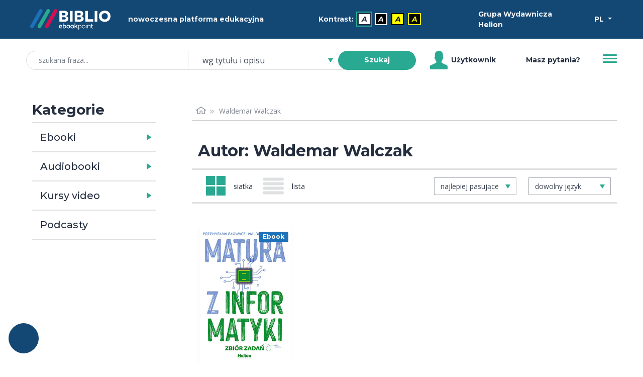

--- FILE ---
content_type: text/html; charset=utf-8
request_url: https://biblio.ebookpoint.pl/autorzy/waldemar-walczak
body_size: 28719
content:
<!DOCTYPE html>
<html xmlns="http://www.w3.org/1999/xhtml" xml:lang="pl" lang="pl">
  <head>
    <meta http-equiv="Content-Type" content="text/html; charset=utf-8" />
    <meta name="title" content="Panel czytelnika - Nowoczesna platforma edukacyjna - BIBLIO ebookpoint" />
<meta name="description" content="Nowoczesna platforma edukacyjna, BIBLIO, BIBLIO ebookpoint, wypożyczalnia ebooków, audiobooków i kursów video" />
<meta name="keywords" content="Biblioteka, czytelnia, wypożyczalnia, ebook, audiobook, wideokurs, kurs video, ebooki, audiobooki, wideokursy, kursy video, biblio, biblioteka internetowa, czytelnia internetowa" />
<meta name="language" content="pl" />
    <title>Panel czytelnika - Nowoczesna platforma edukacyjna - BIBLIO ebookpoint</title>
    <link rel="shortcut icon" href="/assets/img/biblio/favicons/favicon-16x16.png?v=2" />
    <link rel="stylesheet" type="text/css" media="screen" href="/css/frontend/364/styles.css" />
        <script type="text/javascript" src="/js/frontend/364/scripts.js"></script>
 
            <script type="text/plain" data-category="statistics, marketing" language="javascript" src="/js/ga.js"></script>
<script type="text/plain" data-category="marketing" async src="https://www.googletagmanager.com/gtag/js?id=G-QBWJTBBND1"></script>
<script>
  window.dataLayer = window.dataLayer || [];
  function gtag(){dataLayer.push(arguments);}
  gtag('js', new Date());

  gtag('config', 'G-QBWJTBBND1');
</script>        
<!-- Facebook Pixel Code -->
<script data-category="marketing" type="text/plain">
  !function(f,b,e,v,n,t,s)
  {if(f.fbq)return;n=f.fbq=function(){n.callMethod?
  n.callMethod.apply(n,arguments):n.queue.push(arguments)};
  if(!f._fbq)f._fbq=n;n.push=n;n.loaded=!0;n.version='2.0';
  n.queue=[];t=b.createElement(e);t.async=!0;
  t.src=v;s=b.getElementsByTagName(e)[0];
  s.parentNode.insertBefore(t,s)}(window, document,'script',
  'https://connect.facebook.net/en_US/fbevents.js');
  fbq('init', '992716977793150');
  fbq('track', 'PageView');
</script>
<!-- End Facebook Pixel Code -->        
<script>
_linkedin_partner_id = "2454226";
window._linkedin_data_partner_ids = window._linkedin_data_partner_ids || [];
window._linkedin_data_partner_ids.push(_linkedin_partner_id);
</script><script type="text/plain" data-category="marketing">
(function(){var s = document.getElementsByTagName("script")[0];
var b = document.createElement("script");
b.type = "text/javascript";b.async = true;
b.src = "https://snap.licdn.com/li.lms-analytics/insight.min.js";
s.parentNode.insertBefore(b, s);})();
</script>

        <script type="module" src='/js/frontend/364/cookieconsent-config.js'></script>            <link rel="canonical" href="https://biblio.ebookpoint.pl/autorzy/waldemar-walczak"/>
    
      </head>
  <body class="d-flex flex-column min-vh-100">
    <noscript>Zabrania się wykorzystania treści strony do celów eksploracji tekstu i danych (TDM), w tym eksploracji w celu szkolenia technologii AI i innych systemów uczenia maszynowego. It is forbidden to use the content of the site for text and data mining (TDM), including mining for training AI technologies and other machine learning systems.</noscript>
    <noscript>
        <img height="1" width="1" style="display:none;" alt="" src="https://px.ads.linkedin.com/collect/?pid=2454226&fmt=gif"/>
    </noscript>
    <noscript>
        <img height="1" width="1" style="display:none;" alt="" src="https://www.facebook.com/tr?id=992716977793150&ev=PageView&noscript=1"/>
    </noscript>
    

    <ul class="skip__links vw-100 vw-md-25">
    <li>
        <a tabindex="0" class="skip__link" href="#ulatwienia">Przejdź do ułatwień dostępu</a>
    </li>
    <li>
        <a tabindex="0" class="skip__link" href="#menu">Przejdź do menu</a>
    </li>
    <li>
        <a tabindex="0" class="skip__link" href="#wyszukiwarka">Przejdź do wyszukiwarki</a>
    </li>
    <li>
        <a tabindex="0" class="skip__link" href="#kategorie">Przejdź do kategorii</a>
    </li>
    <li>
        <a tabindex="0" class="skip__link" href="#path">Przejdź do menu okruszkowego</a>
    </li>
    <li>
        <a tabindex="0" class="skip__link" href="#tresc">Przejdź do treści</a>
    </li>
</ul>
    <div class="header mb-5">
   <div class="bg-primary mb-3 mb-md-1 h-50 py-2 py-md-1">
        <div class="container h-100">
            <div class="row h-100 align-items-center text-light">
                <div class="col-5 col-md-2 d-flex justify-content-start">
                    <a href="/zasoby-biblioteki">
                        <img class="w-100 p-2 header__logo__img" src="/assets/img/biblio/biblio_logo.svg" alt="biblioteka BIBLIO - Logo" />
                    </a>
                </div>
                <div class="col-7 col-md-3 d-flex justify-content-center">
                    <span class="">nowoczesna platforma edukacyjna</span>
                </div> 
                <div id="ulatwienia" tabindex="0" role="menubar" aria-label="Ułatwienia dostępu" class="col-6 col-md-4 d-flex flex-column flex-sm-row align-items-center justify-content-center">
                    <span id="contrast-label" role="none" class="d-flex align-items-center mb-1 mb-sm-0 me-2">
                        Kontrast:                    </span>
                    <ul id="kontrast" role="none" class="d-flex align-items-center" aria-label="Ustawienia kontrastu">
                                                <li class="d-inline-block me-2">
                            <a role="menuitem" title="Domyślny" aria-label="Kontrast - Domyślny" class="current accessibility__icon accessibility__contrast accessibility__contrast--0" aria-current="page" href="?kontrast=0">A</a>
                        </li>
                                                <li class="d-inline-block me-2">
                            <a role="menuitem" title="Biały tekst na czarnym tle" aria-label="Kontrast - Biały tekst na czarnym tle" class="accessibility__icon accessibility__contrast accessibility__contrast--1" aria-current="false" href="?kontrast=1">A</a>
                        </li>
                                                <li class="d-inline-block me-2">
                            <a role="menuitem" title="Czarny tekst na żółtym tle" aria-label="Kontrast - Czarny tekst na żółtym tle" class="accessibility__icon accessibility__contrast accessibility__contrast--2" aria-current="false" href="?kontrast=2">A</a>
                        </li>
                                                <li class="d-inline-block me-2">
                            <a role="menuitem" title="Żółty tekst na czarnym tle" aria-label="Kontrast - Żółty tekst na czarnym tle" class="accessibility__icon accessibility__contrast accessibility__contrast--3" aria-current="false" href="?kontrast=3">A</a>
                        </li>
                                            </ul>
                </div>           
                <div class="col-4 col-md-2 d-flex justify-content-start">
                    <span class="">
                        Grupa Wydawnicza Helion                    </span>
                </div>
                <div class="col-2 col-md-1 d-flex justify-content-end">
                    <div class="dropdown">
                        <button class="btn btn-sm dropdown-toggle btn-lang text-white" type="button" id="dropdownMenuButton" data-bs-toggle="dropdown" aria-haspopup="true" aria-expanded="false" aria-label="Wybór języka">
                            PL                
                        </button>
                            <ul class="dropdown-menu" aria-labelledby="dropdownMenuButton">
                            <li><p class="h6 dropdown-header p-0 text-center header-language">wybór języka</p></li>
                            <li><hr class="dropdown-divider"></li>
                                                            <li class=""><a title="Polski" aria-label="Polski" class="dropdown-item" href="?jezyk=pl">Polski</a></li>
                                                            <li class=""><a title="English" aria-label="English" class="dropdown-item" href="?jezyk=en">English</a></li>
                                                            <li class=""><a title="Deutsch" aria-label="Deutsch" class="dropdown-item" href="?jezyk=de">Deutsch</a></li>
                                                            <li class=""><a title="Українська" aria-label="Українська" class="dropdown-item" href="?jezyk=uk">Українська</a></li>
                                                        </ul>
                    </div>
                </div>
            </div>
        </div>
   </div>
    
    <div class="bg-white h-50 px-3">
        <div class="container h-100">
            <div class="row h-100 align-items-center">
                <div class="col-11 col-lg-8 d-flex justify-content-center">
                    <form role="search" id="wyszukiwarka" class="w-100 position-relative" action="/szukaj.html" method="post">
    <input type="hidden" name="search_form[_csrf_token]" value="191a360c913f3a76262f85c72be04e6a" id="search_form__csrf_token" />    <input type="hidden" name="view" value="1"/>
    <label class="search-label position-absolute" for="search_form_title">szukana fraza</label>    <div class="input-group">
        <input class="search-title form-control w-25 ps-4 rounded-pill input-search" placeholder="szukana fraza..." maxlength="100" type="search" name="search_form[title]" id="search_form_title" />        <select data-header="szukaj" name="search_form[place]" class="search-place tom-select-group" aria-label="szukaj według" id="search_form_place">
<option value="0" selected="selected">wg tytułu i opisu</option>
<option value="1">wg autora</option>
<option value="2">wg EAN, ISBN</option>
<option value="3">wg wydawcy</option>
<option value="4">wg słów kluczowych</option>
</select>        <button type="submit" class="search-btn btn btn-sm btn-success text-white fw-bold rounded-pill ms-n4 z-3 btn-search" name="search">Szukaj</button>
    </div>
</form>


                </div>
                <div class="col d-none d-lg-flex justify-content-start align-items-center">
                        <span class="user-icon me-1 d-flex">
                        </span>
                        Użytkownik                </div>
                <div class="col d-none d-lg-flex justify-content-center align-items-center">
                    <a class="" aria-label="Pomoc" href="/pomoc.html">Masz pytania?</a>                </div>
                <div class="col-1 col-md-auto justify-content-end">
                    <button id="menu" class="header__btn collapsed" type="button" data-bs-toggle="collapse" data-bs-target="#navbarToggleExternalContent" aria-controls="navbarToggleExternalContent" aria-expanded="false" aria-label="Menu">
                        <span class="header__btn__line"></span>
                    </button>
                </div>
            </div>
            <div class="d-flex justify-content-end">
                <div class="collapse w-100 w-md-25 position-relative mt-3 mt-md-0" id="navbarToggleExternalContent" role="none">
                        <ul class="list-group js-menu" role="menu">
                                                            <li class="list-group-item active text-center" role="none">
                                    <div tabindex="-1" aria-disabled="true" role="menuitem" aria-label="Użytkownik">Użytkownik</div>
                                </li>
                                <li class="list-group-item d-lg-none" role="none"><a tabindex="-1" role="menuitem" aria-label="Pomoc" href="/pomoc.html">Masz pytania?</a></li>
                                <li class="list-group-item disabled" role="none"><div tabindex="-1" aria-disabled="true" role="menuitem">Twoje konto</div></li>
                                <li class="list-group-item disabled" role="none"><div tabindex="-1" aria-disabled="true" role="menuitem">Twoja półka</div></li>
                                <li class="list-group-item" role="none"><a tabindex="-1" role="menuitem" aria-label="Zaloguj się" href="/logowanie">Zaloguj się</a></li>
                                                    </ul>
                </div>
            </div>
        </div>
    </div>
</div>

 

    <div class="section section-content">
        <div class="container">
            <div class="container-fluid">
                <div class="row">
                    <div class="col-md-4 col-lg-3 mb-5 mt-3 mt-md-0">
                        <div id="kategorie" class="pe-md-4 invisible">
                            <h2 id="katTitle" class="h3 fw-600">Kategorie</h2>
                              <div class="d-flex flex-row w-100 cat-format">
    <h3 class="m-0 d-flex align-content-center"><a class="h5 m-0 p-3 h-100 link-dark" id="collapseEbooksLink" href="/ebooki">Ebooki</a></h3>
    <a id="collapseEbooksButton" class="flex-fill min-w-25 collapsed cat-format-expand p-3 pe-0" data-bs-toggle="collapse" href="#collapseEbooks" role="button" aria-expanded="false" aria-controls="collapseEbooks" aria-labelledby="collapseEbooksLink"></a>
  </div>
    <ul class="collapse multi-collapse cat-format-list" id="collapseEbooks" aria-labelledby="collapseEbooksLink">
            <li data-cat="9999992">
        <div class="d-flex flex-row w-100 mb-1">
            <h4 class="m-0 d-flex align-content-center"><a class="h6 p-2 ps-0 m-0 h-100 link-secondary" id="collapseEbooks9999992Link" href="/ebooki/9999992/0/1/biznes-i-ekonomia">Biznes i&nbsp;ekonomia</a></h4>
                            <a id="collapseEbooks9999992Button" class="flex-fill min-w-25 p-2 pe-0 collapsed cat-button" data-bs-toggle="collapse" href="#collapseEbooks9999992" role="button" aria-expanded="false" aria-controls="collapseEbooks9999992" aria-labelledby="collapseEbooks9999992Link"></a>
                    </div> 
          
            <ul class="collapse multi-collapse cat-list" id="collapseEbooks9999992" aria-labelledby="collapseEbooks9999992Link">
                                                                            <li class="cat" data-cat="176">
                            <a class="link-secondary d-block w-100 py-1" href="/ebooki/176/0/1/bitcoin">Bitcoin</a>                        </li>
                                                                                                      <li class="cat" data-cat="21000">
                            <a class="link-secondary d-block w-100 py-1" href="/ebooki/21000/0/1/bizneswoman">Bizneswoman</a>                        </li>
                                                                                                      <li class="cat" data-cat="355">
                            <a class="link-secondary d-block w-100 py-1" href="/ebooki/355/0/1/coaching">Coaching</a>                        </li>
                                                                                                      <li class="cat" data-cat="6">
                            <a class="link-secondary d-block w-100 py-1" href="/ebooki/6/0/1/controlling">Controlling</a>                        </li>
                                                                                                      <li class="cat" data-cat="2001">
                            <a class="link-secondary d-block w-100 py-1" href="/ebooki/2001/0/1/e-biznes">E-biznes</a>                        </li>
                                                                                                      <li class="cat" data-cat="223">
                            <a class="link-secondary d-block w-100 py-1" href="/ebooki/223/0/1/ekonomia">Ekonomia</a>                        </li>
                                                                                                      <li class="cat" data-cat="4000">
                            <a class="link-secondary d-block w-100 py-1" href="/ebooki/4000/0/1/finanse">Finanse</a>                        </li>
                                                                                                      <li class="cat" data-cat="5000">
                            <a class="link-secondary d-block w-100 py-1" href="/ebooki/5000/0/1/gielda-i-inwestycje">Giełda i&nbsp;inwestycje</a>                        </li>
                                                                                                      <li class="cat" data-cat="14000">
                            <a class="link-secondary d-block w-100 py-1" href="/ebooki/14000/0/1/kompetencje-osobiste">Kompetencje osobiste</a>                        </li>
                                                                                                      <li class="cat" data-cat="11000">
                            <a class="link-secondary d-block w-100 py-1" href="/ebooki/11000/0/1/komputer-w-biurze">Komputer w&nbsp;biurze</a>                        </li>
                                                                                                      <li class="cat" data-cat="6000">
                            <a class="link-secondary d-block w-100 py-1" href="/ebooki/6000/0/1/komunikacja-i-negocjacje">Komunikacja i&nbsp;negocjacje</a>                        </li>
                                                                                                      <li class="cat" data-cat="8000">
                            <a class="link-secondary d-block w-100 py-1" href="/ebooki/8000/0/1/mala-firma">Mała firma</a>                        </li>
                                                                                                      <li class="cat" data-cat="7000">
                            <a class="link-secondary d-block w-100 py-1" href="/ebooki/7000/0/1/marketing">Marketing</a>                        </li>
                                                                                                      <li class="cat" data-cat="202">
                            <a class="link-secondary d-block w-100 py-1" href="/ebooki/202/0/1/motywacja">Motywacja</a>                        </li>
                                                                                                      <li class="cat" data-cat="20001">
                            <a class="link-secondary d-block w-100 py-1" href="/ebooki/20001/0/1/multimedialne-szkolenia">Multimedialne szkolenia</a>                        </li>
                                                                                                      <li class="cat" data-cat="526">
                            <a class="link-secondary d-block w-100 py-1" href="/ebooki/526/0/1/nieruchomosci">Nieruchomości</a>                        </li>
                                                                                                      <li class="cat" data-cat="9000">
                            <a class="link-secondary d-block w-100 py-1" href="/ebooki/9000/0/1/perswazja-i-nlp">Perswazja i&nbsp;NLP</a>                        </li>
                                                                                                      <li class="cat" data-cat="277">
                            <a class="link-secondary d-block w-100 py-1" href="/ebooki/277/0/1/podatki">Podatki</a>                        </li>
                                                                                                      <li class="cat" data-cat="46">
                            <a class="link-secondary d-block w-100 py-1" href="/ebooki/46/0/1/polityka-spoleczna">Polityka społeczna</a>                        </li>
                                                                                                      <li class="cat" data-cat="549">
                            <a class="link-secondary d-block w-100 py-1" href="/ebooki/549/0/1/poradniki">Poradniki</a>                        </li>
                                                                                                      <li class="cat" data-cat="545">
                            <a class="link-secondary d-block w-100 py-1" href="/ebooki/545/0/1/prezentacje">Prezentacje</a>                        </li>
                                                                                                      <li class="cat" data-cat="19000">
                            <a class="link-secondary d-block w-100 py-1" href="/ebooki/19000/0/1/przywodztwo">Przywództwo</a>                        </li>
                                                                                                      <li class="cat" data-cat="546">
                            <a class="link-secondary d-block w-100 py-1" href="/ebooki/546/0/1/public-relation">Public Relation</a>                        </li>
                                                                                                      <li class="cat" data-cat="550">
                            <a class="link-secondary d-block w-100 py-1" href="/ebooki/550/0/1/raporty-analizy">Raporty, analizy</a>                        </li>
                                                                                                      <li class="cat" data-cat="33000">
                            <a class="link-secondary d-block w-100 py-1" href="/ebooki/33000/0/1/sekret">Sekret</a>                        </li>
                                                                                                      <li class="cat" data-cat="113">
                            <a class="link-secondary d-block w-100 py-1" href="/ebooki/113/0/1/social-media">Social Media</a>                        </li>
                                                                                                      <li class="cat" data-cat="15000">
                            <a class="link-secondary d-block w-100 py-1" href="/ebooki/15000/0/1/sprzedaz">Sprzedaż</a>                        </li>
                                                                                                      <li class="cat" data-cat="547">
                            <a class="link-secondary d-block w-100 py-1" href="/ebooki/547/0/1/start-up">Start-up</a>                        </li>
                                                                                                      <li class="cat" data-cat="12000">
                            <a class="link-secondary d-block w-100 py-1" href="/ebooki/12000/0/1/twoja-kariera">Twoja kariera</a>                        </li>
                                                                                                      <li class="cat" data-cat="16000">
                            <a class="link-secondary d-block w-100 py-1" href="/ebooki/16000/0/1/zarzadzanie">Zarządzanie</a>                        </li>
                                                                                                      <li class="cat" data-cat="9999997">
                            <a class="link-secondary d-block w-100 py-1" href="/ebooki/9999997/0/1/zarzadzanie-projektami">Zarządzanie projektami</a>                        </li>
                                                                                                      <li class="cat" data-cat="18000">
                            <a class="link-secondary d-block w-100 py-1" href="/ebooki/18000/0/1/zasoby-ludzkie-hr">Zasoby ludzkie (HR)</a>                        </li>
                                                                      </ul>
                </li>    
            <li data-cat="24">
        <div class="d-flex flex-row w-100 mb-1">
            <h4 class="m-0 d-flex align-content-center"><a class="h6 p-2 ps-0 m-0 h-100 link-secondary" id="collapseEbooks24Link" href="/ebooki/24/0/1/dla-dzieci">Dla dzieci</a></h4>
                            <a id="collapseEbooks24Button" class="flex-fill min-w-25 p-2 pe-0 collapsed cat-button" data-bs-toggle="collapse" href="#collapseEbooks24" role="button" aria-expanded="false" aria-controls="collapseEbooks24" aria-labelledby="collapseEbooks24Link"></a>
                    </div> 
          
            <ul class="collapse multi-collapse cat-list" id="collapseEbooks24" aria-labelledby="collapseEbooks24Link">
                                                                            <li class="cat" data-cat="115">
                            <a class="link-secondary d-block w-100 py-1" href="/ebooki/115/0/1/bajki">Bajki</a>                        </li>
                                                                                                      <li class="cat" data-cat="554">
                            <a class="link-secondary d-block w-100 py-1" href="/ebooki/554/0/1/bajki-basnie-legendy">Bajki, Baśnie, Legendy</a>                        </li>
                                                                                                      <li class="cat" data-cat="117">
                            <a class="link-secondary d-block w-100 py-1" href="/ebooki/117/0/1/basnie">Baśnie</a>                        </li>
                                                                                                      <li class="cat" data-cat="127">
                            <a class="link-secondary d-block w-100 py-1" href="/ebooki/127/0/1/elementarz">Elementarz</a>                        </li>
                                                                                                      <li class="cat" data-cat="126">
                            <a class="link-secondary d-block w-100 py-1" href="/ebooki/126/0/1/gry-zabawy">Gry, zabawy</a>                        </li>
                                                                                                      <li class="cat" data-cat="124">
                            <a class="link-secondary d-block w-100 py-1" href="/ebooki/124/0/1/literatura-dziecieca">Literatura dziecięca</a>                        </li>
                                                                                                      <li class="cat" data-cat="118">
                            <a class="link-secondary d-block w-100 py-1" href="/ebooki/118/0/1/literatura-przygodowa">Literatura przygodowa</a>                        </li>
                                                                                                      <li class="cat" data-cat="555">
                            <a class="link-secondary d-block w-100 py-1" href="/ebooki/555/0/1/opowiadania">Opowiadania</a>                        </li>
                                                                                                      <li class="cat" data-cat="128">
                            <a class="link-secondary d-block w-100 py-1" href="/ebooki/128/0/1/pamiatkawe">Pamiątkowe</a>                        </li>
                                                                                                      <li class="cat" data-cat="556">
                            <a class="link-secondary d-block w-100 py-1" href="/ebooki/556/0/1/podroze">Podróże</a>                        </li>
                                                                                                      <li class="cat" data-cat="123">
                            <a class="link-secondary d-block w-100 py-1" href="/ebooki/123/0/1/pozostale">Pozostałe</a>                        </li>
                                                                                                      <li class="cat" data-cat="558">
                            <a class="link-secondary d-block w-100 py-1" href="/ebooki/558/0/1/religia">Religia</a>                        </li>
                                                                                                      <li class="cat" data-cat="129">
                            <a class="link-secondary d-block w-100 py-1" href="/ebooki/129/0/1/slowniki-i-encyklopedie">Słowniki i&nbsp;encyklopedie</a>                        </li>
                                                                                                      <li class="cat" data-cat="125">
                            <a class="link-secondary d-block w-100 py-1" href="/ebooki/125/0/1/wierszyki-i-opowiastki">Wierszyki i&nbsp;opowiastki</a>                        </li>
                                                                      </ul>
                </li>    
            <li data-cat="131">
        <div class="d-flex flex-row w-100 mb-1">
            <h4 class="m-0 d-flex align-content-center"><a class="h6 p-2 ps-0 m-0 h-100 link-secondary" id="collapseEbooks131Link" href="/ebooki/131/0/1/dla-mlodziezy">Dla młodzieży</a></h4>
                            <a id="collapseEbooks131Button" class="flex-fill min-w-25 p-2 pe-0 collapsed cat-button" data-bs-toggle="collapse" href="#collapseEbooks131" role="button" aria-expanded="false" aria-controls="collapseEbooks131" aria-labelledby="collapseEbooks131Link"></a>
                    </div> 
          
            <ul class="collapse multi-collapse cat-list" id="collapseEbooks131" aria-labelledby="collapseEbooks131Link">
                                                                            <li class="cat" data-cat="132">
                            <a class="link-secondary d-block w-100 py-1" href="/ebooki/132/0/1/hobby">Hobby</a>                        </li>
                                                                                                      <li class="cat" data-cat="134">
                            <a class="link-secondary d-block w-100 py-1" href="/ebooki/134/0/1/komiksy">Komiksy</a>                        </li>
                                                                                                      <li class="cat" data-cat="116">
                            <a class="link-secondary d-block w-100 py-1" href="/ebooki/116/0/1/literatura-mlodziezowa">Literatura młodzieżowa</a>                        </li>
                                                                                                      <li class="cat" data-cat="560">
                            <a class="link-secondary d-block w-100 py-1" href="/ebooki/560/0/1/nauka-i-wiedza">Nauka i&nbsp;wiedza</a>                        </li>
                                                                                                      <li class="cat" data-cat="133">
                            <a class="link-secondary d-block w-100 py-1" href="/ebooki/133/0/1/pamietniki">Pamiętniki</a>                        </li>
                                                                                                      <li class="cat" data-cat="561">
                            <a class="link-secondary d-block w-100 py-1" href="/ebooki/561/0/1/podroze">Podróże</a>                        </li>
                                                                                                      <li class="cat" data-cat="562">
                            <a class="link-secondary d-block w-100 py-1" href="/ebooki/562/0/1/poradniki">Poradniki</a>                        </li>
                                                                                                      <li class="cat" data-cat="563">
                            <a class="link-secondary d-block w-100 py-1" href="/ebooki/563/0/1/pozostale">Pozostałe</a>                        </li>
                                                                      </ul>
                </li>    
            <li data-cat="39">
        <div class="d-flex flex-row w-100 mb-1">
            <h4 class="m-0 d-flex align-content-center"><a class="h6 p-2 ps-0 m-0 h-100 link-secondary" id="collapseEbooks39Link" href="/ebooki/39/0/1/edukacja">Edukacja</a></h4>
                            <a id="collapseEbooks39Button" class="flex-fill min-w-25 p-2 pe-0 collapsed cat-button" data-bs-toggle="collapse" href="#collapseEbooks39" role="button" aria-expanded="false" aria-controls="collapseEbooks39" aria-labelledby="collapseEbooks39Link"></a>
                    </div> 
          
            <ul class="collapse multi-collapse cat-list" id="collapseEbooks39" aria-labelledby="collapseEbooks39Link">
                                                                            <li class="cat" data-cat="114">
                            <a class="link-secondary d-block w-100 py-1" href="/ebooki/114/0/1/chemia">Chemia</a>                        </li>
                                                                                                      <li class="cat" data-cat="571">
                            <a class="link-secondary d-block w-100 py-1" href="/ebooki/571/0/1/dla-dyrektorow">Dla dyrektorów</a>                        </li>
                                                                                                      <li class="cat" data-cat="244">
                            <a class="link-secondary d-block w-100 py-1" href="/ebooki/244/0/1/dla-nauczycieli">Dla nauczycieli</a>                        </li>
                                                                                                      <li class="cat" data-cat="240">
                            <a class="link-secondary d-block w-100 py-1" href="/ebooki/240/0/1/gimnazjum">Gimnazjum</a>                        </li>
                                                                                                      <li class="cat" data-cat="40">
                            <a class="link-secondary d-block w-100 py-1" href="/ebooki/40/0/1/inne">Inne</a>                        </li>
                                                                                                      <li class="cat" data-cat="98">
                            <a class="link-secondary d-block w-100 py-1" href="/ebooki/98/0/1/jezyk-polski">Jezyk polski</a>                        </li>
                                                                                                      <li class="cat" data-cat="241">
                            <a class="link-secondary d-block w-100 py-1" href="/ebooki/241/0/1/liceum">Liceum</a>                        </li>
                                                                                                      <li class="cat" data-cat="97">
                            <a class="link-secondary d-block w-100 py-1" href="/ebooki/97/0/1/matematyka">Matematyka</a>                        </li>
                                                                                                      <li class="cat" data-cat="242">
                            <a class="link-secondary d-block w-100 py-1" href="/ebooki/242/0/1/matura">Matura</a>                        </li>
                                                                                                      <li class="cat" data-cat="245">
                            <a class="link-secondary d-block w-100 py-1" href="/ebooki/245/0/1/naukowe-i-akademickie">Naukowe i&nbsp;akademickie</a>                        </li>
                                                                                                      <li class="cat" data-cat="566">
                            <a class="link-secondary d-block w-100 py-1" href="/ebooki/566/0/1/przedszkole-i-zerowka">Przedszkole i&nbsp;zerówka</a>                        </li>
                                                                                                      <li class="cat" data-cat="565">
                            <a class="link-secondary d-block w-100 py-1" href="/ebooki/565/0/1/szkolnictwo-ogolne">Szkolnictwo ogólne</a>                        </li>
                                                                                                      <li class="cat" data-cat="239">
                            <a class="link-secondary d-block w-100 py-1" href="/ebooki/239/0/1/szkola-podstawowa">Szkoła podstawowa</a>                        </li>
                                                                                                      <li class="cat" data-cat="243">
                            <a class="link-secondary d-block w-100 py-1" href="/ebooki/243/0/1/szkoly-zawodowe-i-technika">Szkoły zawodowe i&nbsp;technika</a>                        </li>
                                                                      </ul>
                </li>    
            <li data-cat="541">
        <div class="d-flex flex-row w-100 mb-1">
            <h4 class="m-0 d-flex align-content-center"><a class="h6 p-2 ps-0 m-0 h-100 link-secondary" id="collapseEbooks541Link" href="/ebooki/541/0/1/encyklopedie-slowniki">Encyklopedie, słowniki</a></h4>
                            <a id="collapseEbooks541Button" class="flex-fill min-w-25 p-2 pe-0 collapsed cat-button" data-bs-toggle="collapse" href="#collapseEbooks541" role="button" aria-expanded="false" aria-controls="collapseEbooks541" aria-labelledby="collapseEbooks541Link"></a>
                    </div> 
          
            <ul class="collapse multi-collapse cat-list" id="collapseEbooks541" aria-labelledby="collapseEbooks541Link">
                                                                            <li class="cat" data-cat="727">
                            <a class="link-secondary d-block w-100 py-1" href="/ebooki/727/0/1/atlasy">Atlasy</a>                        </li>
                                                                                                      <li class="cat" data-cat="728">
                            <a class="link-secondary d-block w-100 py-1" href="/ebooki/728/0/1/bibliografie">Bibliografie</a>                        </li>
                                                                                                      <li class="cat" data-cat="647">
                            <a class="link-secondary d-block w-100 py-1" href="/ebooki/647/0/1/encyklopedie">Encyklopedie</a>                        </li>
                                                                                                      <li class="cat" data-cat="648">
                            <a class="link-secondary d-block w-100 py-1" href="/ebooki/648/0/1/slowniki">Słowniki</a>                        </li>
                                                                      </ul>
                </li>    
            <li data-cat="265">
        <div class="d-flex flex-row w-100 mb-1">
            <h4 class="m-0 d-flex align-content-center"><a class="h6 p-2 ps-0 m-0 h-100 link-secondary" id="collapseEbooks265Link" href="/ebooki/265/0/1/e-prasa">E-prasa</a></h4>
                            <a id="collapseEbooks265Button" class="flex-fill min-w-25 p-2 pe-0 collapsed cat-button" data-bs-toggle="collapse" href="#collapseEbooks265" role="button" aria-expanded="false" aria-controls="collapseEbooks265" aria-labelledby="collapseEbooks265Link"></a>
                    </div> 
          
            <ul class="collapse multi-collapse cat-list" id="collapseEbooks265" aria-labelledby="collapseEbooks265Link">
                                                                            <li class="cat" data-cat="574">
                            <a class="link-secondary d-block w-100 py-1" href="/ebooki/574/0/1/architektura-i-wnetrza">Architektura i&nbsp;wnętrza</a>                        </li>
                                                                                                      <li class="cat" data-cat="302">
                            <a class="link-secondary d-block w-100 py-1" href="/ebooki/302/0/1/bhp">BHP</a>                        </li>
                                                                                                      <li class="cat" data-cat="493">
                            <a class="link-secondary d-block w-100 py-1" href="/ebooki/493/0/1/biznes-i-ekonomia">Biznes i&nbsp;Ekonomia</a>                        </li>
                                                                                                      <li class="cat" data-cat="628">
                            <a class="link-secondary d-block w-100 py-1" href="/ebooki/628/0/1/dom-i-ogrod">Dom i&nbsp;ogród</a>                        </li>
                                                                                                      <li class="cat" data-cat="308">
                            <a class="link-secondary d-block w-100 py-1" href="/ebooki/308/0/1/e-biznes">E-Biznes</a>                        </li>
                                                                                                      <li class="cat" data-cat="511">
                            <a class="link-secondary d-block w-100 py-1" href="/ebooki/511/0/1/ekonomia-i-finanse">Ekonomia i&nbsp;finanse</a>                        </li>
                                                                                                      <li class="cat" data-cat="729">
                            <a class="link-secondary d-block w-100 py-1" href="/ebooki/729/0/1/ezoteryka">Ezoteryka</a>                        </li>
                                                                                                      <li class="cat" data-cat="293">
                            <a class="link-secondary d-block w-100 py-1" href="/ebooki/293/0/1/finanse">Finanse</a>                        </li>
                                                                                                      <li class="cat" data-cat="296">
                            <a class="link-secondary d-block w-100 py-1" href="/ebooki/296/0/1/finanse-osobiste">Finanse osobiste</a>                        </li>
                                                                                                      <li class="cat" data-cat="301">
                            <a class="link-secondary d-block w-100 py-1" href="/ebooki/301/0/1/firma">Firma</a>                        </li>
                                                                                                      <li class="cat" data-cat="625">
                            <a class="link-secondary d-block w-100 py-1" href="/ebooki/625/0/1/fotografia">Fotografia</a>                        </li>
                                                                                                      <li class="cat" data-cat="619">
                            <a class="link-secondary d-block w-100 py-1" href="/ebooki/619/0/1/informatyka">Informatyka</a>                        </li>
                                                                                                      <li class="cat" data-cat="733">
                            <a class="link-secondary d-block w-100 py-1" href="/ebooki/733/0/1/jezyki-obce">Języki obce</a>                        </li>
                                                                                                      <li class="cat" data-cat="298">
                            <a class="link-secondary d-block w-100 py-1" href="/ebooki/298/0/1/kadry-i-place">Kadry i&nbsp;płace</a>                        </li>
                                                                                                      <li class="cat" data-cat="362">
                            <a class="link-secondary d-block w-100 py-1" href="/ebooki/362/0/1/kobieca">Kobieca</a>                        </li>
                                                                                                      <li class="cat" data-cat="297">
                            <a class="link-secondary d-block w-100 py-1" href="/ebooki/297/0/1/komputery-excel">Komputery, Excel</a>                        </li>
                                                                                                      <li class="cat" data-cat="295">
                            <a class="link-secondary d-block w-100 py-1" href="/ebooki/295/0/1/ksiegowosc">Księgowość</a>                        </li>
                                                                                                      <li class="cat" data-cat="369">
                            <a class="link-secondary d-block w-100 py-1" href="/ebooki/369/0/1/kultura-i-literatura">Kultura i&nbsp;literatura</a>                        </li>
                                                                                                      <li class="cat" data-cat="530">
                            <a class="link-secondary d-block w-100 py-1" href="/ebooki/530/0/1/naukowe-i-akademickie">Naukowe i&nbsp;akademickie</a>                        </li>
                                                                                                      <li class="cat" data-cat="167">
                            <a class="link-secondary d-block w-100 py-1" href="/ebooki/167/0/1/nowa-fantastyka">Nowa Fantastyka</a>                        </li>
                                                                                                      <li class="cat" data-cat="304">
                            <a class="link-secondary d-block w-100 py-1" href="/ebooki/304/0/1/ochrona-srodowiska">Ochrona środowiska</a>                        </li>
                                                                                                      <li class="cat" data-cat="361">
                            <a class="link-secondary d-block w-100 py-1" href="/ebooki/361/0/1/opiniotworcze">Opiniotwórcze</a>                        </li>
                                                                                                      <li class="cat" data-cat="299">
                            <a class="link-secondary d-block w-100 py-1" href="/ebooki/299/0/1/oswiata">Oświata</a>                        </li>
                                                                                                      <li class="cat" data-cat="294">
                            <a class="link-secondary d-block w-100 py-1" href="/ebooki/294/0/1/podatki">Podatki</a>                        </li>
                                                                                                      <li class="cat" data-cat="569">
                            <a class="link-secondary d-block w-100 py-1" href="/ebooki/569/0/1/podroze">Podróże</a>                        </li>
                                                                                                      <li class="cat" data-cat="367">
                            <a class="link-secondary d-block w-100 py-1" href="/ebooki/367/0/1/psychologia">Psychologia</a>                        </li>
                                                                                                      <li class="cat" data-cat="196">
                            <a class="link-secondary d-block w-100 py-1" href="/ebooki/196/0/1/religia">Religia</a>                        </li>
                                                                                                      <li class="cat" data-cat="427">
                            <a class="link-secondary d-block w-100 py-1" href="/ebooki/427/0/1/rolnictwo">Rolnictwo</a>                        </li>
                                                                                                      <li class="cat" data-cat="368">
                            <a class="link-secondary d-block w-100 py-1" href="/ebooki/368/0/1/rynek-ksiazki-i-prasy">Rynek książki i&nbsp;prasy</a>                        </li>
                                                                                                      <li class="cat" data-cat="208">
                            <a class="link-secondary d-block w-100 py-1" href="/ebooki/208/0/1/transport-i-spedycja">Transport i&nbsp;Spedycja</a>                        </li>
                                                                                                      <li class="cat" data-cat="300">
                            <a class="link-secondary d-block w-100 py-1" href="/ebooki/300/0/1/zdrowie-i-uroda">Zdrowie i&nbsp;uroda</a>                        </li>
                                                                      </ul>
                </li>    
            <li data-cat="136">
        <div class="d-flex flex-row w-100 mb-1">
            <h4 class="m-0 d-flex align-content-center"><a class="h6 p-2 ps-0 m-0 h-100 link-secondary" id="collapseEbooks136Link" href="/ebooki/136/0/1/historia">Historia</a></h4>
                            <a id="collapseEbooks136Button" class="flex-fill min-w-25 p-2 pe-0 collapsed cat-button" data-bs-toggle="collapse" href="#collapseEbooks136" role="button" aria-expanded="false" aria-controls="collapseEbooks136" aria-labelledby="collapseEbooks136Link"></a>
                    </div> 
          
            <ul class="collapse multi-collapse cat-list" id="collapseEbooks136" aria-labelledby="collapseEbooks136Link">
                                                                            <li class="cat" data-cat="137">
                            <a class="link-secondary d-block w-100 py-1" href="/ebooki/137/0/1/biografie-autobiografie">Biografie i&nbsp;autobiografie</a>                        </li>
                                                                                                      <li class="cat" data-cat="138">
                            <a class="link-secondary d-block w-100 py-1" href="/ebooki/138/0/1/historia-polski">Historia Polski</a>                        </li>
                                                                                                      <li class="cat" data-cat="146">
                            <a class="link-secondary d-block w-100 py-1" href="/ebooki/146/0/1/historia-sportu">Historia sportu</a>                        </li>
                                                                                                      <li class="cat" data-cat="139">
                            <a class="link-secondary d-block w-100 py-1" href="/ebooki/139/0/1/historia-swiata">Historia Świata</a>                        </li>
                                                                                                      <li class="cat" data-cat="140">
                            <a class="link-secondary d-block w-100 py-1" href="/ebooki/140/0/1/i-wojna-swiatowa">I Wojna Światowa</a>                        </li>
                                                                                                      <li class="cat" data-cat="141">
                            <a class="link-secondary d-block w-100 py-1" href="/ebooki/141/0/1/ii-wojna-swiatowa">II Wojna Światowa</a>                        </li>
                                                                                                      <li class="cat" data-cat="142">
                            <a class="link-secondary d-block w-100 py-1" href="/ebooki/142/0/1/militaria">Militaria</a>                        </li>
                                                                                                      <li class="cat" data-cat="143">
                            <a class="link-secondary d-block w-100 py-1" href="/ebooki/143/0/1/pozostale">Pozostałe</a>                        </li>
                                                                                                      <li class="cat" data-cat="145">
                            <a class="link-secondary d-block w-100 py-1" href="/ebooki/145/0/1/reprinty">Reprinty</a>                        </li>
                                                                                                      <li class="cat" data-cat="144">
                            <a class="link-secondary d-block w-100 py-1" href="/ebooki/144/0/1/zrodla">Źródła</a>                        </li>
                                                                      </ul>
                </li>    
            <li data-cat="9999991">
        <div class="d-flex flex-row w-100 mb-1">
            <h4 class="m-0 d-flex align-content-center"><a class="h6 p-2 ps-0 m-0 h-100 link-secondary" id="collapseEbooks9999991Link" href="/ebooki/9999991/0/1/informatyka">Informatyka</a></h4>
                            <a id="collapseEbooks9999991Button" class="flex-fill min-w-25 p-2 pe-0 collapsed cat-button" data-bs-toggle="collapse" href="#collapseEbooks9999991" role="button" aria-expanded="false" aria-controls="collapseEbooks9999991" aria-labelledby="collapseEbooks9999991Link"></a>
                    </div> 
          
            <ul class="collapse multi-collapse cat-list" id="collapseEbooks9999991" aria-labelledby="collapseEbooks9999991Link">
                                                                            <li class="cat" data-cat="383">
                            <a class="link-secondary d-block w-100 py-1" href="/ebooki/383/0/1/aplikacje-biurowe">Aplikacje biurowe</a>                        </li>
                                                                                                      <li class="cat" data-cat="275">
                            <a class="link-secondary d-block w-100 py-1" href="/ebooki/275/0/1/bazy-danych">Bazy danych</a>                        </li>
                                                                                                      <li class="cat" data-cat="652">
                            <a class="link-secondary d-block w-100 py-1" href="/ebooki/652/0/1/bioinformatyka">Bioinformatyka</a>                        </li>
                                                                                                      <li class="cat" data-cat="377">
                            <a class="link-secondary d-block w-100 py-1" href="/ebooki/377/0/1/biznes-it">Biznes IT</a>                        </li>
                                                                                                      <li class="cat" data-cat="23">
                            <a class="link-secondary d-block w-100 py-1" href="/ebooki/23/0/1/cad-cam">CAD/CAM</a>                        </li>
                                                                                                      <li class="cat" data-cat="17">
                            <a class="link-secondary d-block w-100 py-1" href="/ebooki/17/0/1/digital-lifestyle">Digital Lifestyle</a>                        </li>
                                                                                                      <li class="cat" data-cat="380">
                            <a class="link-secondary d-block w-100 py-1" href="/ebooki/380/0/1/dtp">DTP</a>                        </li>
                                                                                                      <li class="cat" data-cat="2010000">
                            <a class="link-secondary d-block w-100 py-1" href="/ebooki/2010000/0/1/elektronika">Elektronika</a>                        </li>
                                                                                                      <li class="cat" data-cat="379">
                            <a class="link-secondary d-block w-100 py-1" href="/ebooki/379/0/1/fotografia-cyfrowa">Fotografia cyfrowa</a>                        </li>
                                                                                                      <li class="cat" data-cat="59">
                            <a class="link-secondary d-block w-100 py-1" href="/ebooki/59/0/1/grafika-komputerowa">Grafika komputerowa</a>                        </li>
                                                                                                      <li class="cat" data-cat="382">
                            <a class="link-secondary d-block w-100 py-1" href="/ebooki/382/0/1/gry">Gry</a>                        </li>
                                                                                                      <li class="cat" data-cat="93">
                            <a class="link-secondary d-block w-100 py-1" href="/ebooki/93/0/1/hacking">Hacking</a>                        </li>
                                                                                                      <li class="cat" data-cat="384">
                            <a class="link-secondary d-block w-100 py-1" href="/ebooki/384/0/1/hardware">Hardware</a>                        </li>
                                                                                                      <li class="cat" data-cat="650">
                            <a class="link-secondary d-block w-100 py-1" href="/ebooki/650/0/1/it-w-ekonomii">IT w&nbsp;ekonomii</a>                        </li>
                                                                                                      <li class="cat" data-cat="375">
                            <a class="link-secondary d-block w-100 py-1" href="/ebooki/375/0/1/pakiety-naukowe">Pakiety naukowe</a>                        </li>
                                                                                                      <li class="cat" data-cat="572">
                            <a class="link-secondary d-block w-100 py-1" href="/ebooki/572/0/1/podreczniki-szkolne">Podręczniki szkolne</a>                        </li>
                                                                                                      <li class="cat" data-cat="381">
                            <a class="link-secondary d-block w-100 py-1" href="/ebooki/381/0/1/podstawy-komputera">Podstawy komputera</a>                        </li>
                                                                                                      <li class="cat" data-cat="10">
                            <a class="link-secondary d-block w-100 py-1" href="/ebooki/10/0/1/programowanie">Programowanie</a>                        </li>
                                                                                                      <li class="cat" data-cat="9">
                            <a class="link-secondary d-block w-100 py-1" href="/ebooki/9/0/1/programowanie-mobilne">Programowanie mobilne</a>                        </li>
                                                                                                      <li class="cat" data-cat="16">
                            <a class="link-secondary d-block w-100 py-1" href="/ebooki/16/0/1/serwery-internetowe">Serwery internetowe</a>                        </li>
                                                                                                      <li class="cat" data-cat="378">
                            <a class="link-secondary d-block w-100 py-1" href="/ebooki/378/0/1/sieci-komputerowe">Sieci komputerowe</a>                        </li>
                                                                                                      <li class="cat" data-cat="372">
                            <a class="link-secondary d-block w-100 py-1" href="/ebooki/372/0/1/start-up">Start-up</a>                        </li>
                                                                                                      <li class="cat" data-cat="373">
                            <a class="link-secondary d-block w-100 py-1" href="/ebooki/373/0/1/systemy-operacyjne">Systemy operacyjne</a>                        </li>
                                                                                                      <li class="cat" data-cat="654">
                            <a class="link-secondary d-block w-100 py-1" href="/ebooki/654/0/1/sztuczna-inteligencja">Sztuczna inteligencja</a>                        </li>
                                                                                                      <li class="cat" data-cat="634">
                            <a class="link-secondary d-block w-100 py-1" href="/ebooki/634/0/1/technologia-dla-dzieci">Technologia dla dzieci</a>                        </li>
                                                                                                      <li class="cat" data-cat="374">
                            <a class="link-secondary d-block w-100 py-1" href="/ebooki/374/0/1/webmasterstwo">Webmasterstwo</a>                        </li>
                                                                      </ul>
                </li>    
            <li data-cat="36">
        <div class="d-flex flex-row w-100 mb-1">
            <h4 class="m-0 d-flex align-content-center"><a class="h6 p-2 ps-0 m-0 h-100 link-secondary" id="collapseEbooks36Link" href="/ebooki/36/0/1/inne">Inne</a></h4>
                            <a id="collapseEbooks36Button" class="flex-fill min-w-25 p-2 pe-0 collapsed cat-button" data-bs-toggle="collapse" href="#collapseEbooks36" role="button" aria-expanded="false" aria-controls="collapseEbooks36" aria-labelledby="collapseEbooks36Link"></a>
                    </div> 
          
            <ul class="collapse multi-collapse cat-list" id="collapseEbooks36" aria-labelledby="collapseEbooks36Link">
                                                                            <li class="cat" data-cat="45">
                            <a class="link-secondary d-block w-100 py-1" href="/ebooki/45/0/1/pozostale">Pozostałe</a>                        </li>
                                                                      </ul>
                </li>    
            <li data-cat="26">
        <div class="d-flex flex-row w-100 mb-1">
            <h4 class="m-0 d-flex align-content-center"><a class="h6 p-2 ps-0 m-0 h-100 link-secondary" id="collapseEbooks26Link" href="/ebooki/26/0/1/jezyki-obce">Języki obce</a></h4>
                            <a id="collapseEbooks26Button" class="flex-fill min-w-25 p-2 pe-0 collapsed cat-button" data-bs-toggle="collapse" href="#collapseEbooks26" role="button" aria-expanded="false" aria-controls="collapseEbooks26" aria-labelledby="collapseEbooks26Link"></a>
                    </div> 
          
            <ul class="collapse multi-collapse cat-list" id="collapseEbooks26" aria-labelledby="collapseEbooks26Link">
                                                                            <li class="cat" data-cat="27">
                            <a class="link-secondary d-block w-100 py-1" href="/ebooki/27/0/1/angielski">Angielski</a>                        </li>
                                                                                                      <li class="cat" data-cat="47">
                            <a class="link-secondary d-block w-100 py-1" href="/ebooki/47/0/1/dunski">Duński</a>                        </li>
                                                                                                      <li class="cat" data-cat="29">
                            <a class="link-secondary d-block w-100 py-1" href="/ebooki/29/0/1/francuski">Francuski</a>                        </li>
                                                                                                      <li class="cat" data-cat="31">
                            <a class="link-secondary d-block w-100 py-1" href="/ebooki/31/0/1/hiszpanski">Hiszpański</a>                        </li>
                                                                                                      <li class="cat" data-cat="174">
                            <a class="link-secondary d-block w-100 py-1" href="/ebooki/174/0/1/nauka-jezykow">Nauka języków</a>                        </li>
                                                                                                      <li class="cat" data-cat="28">
                            <a class="link-secondary d-block w-100 py-1" href="/ebooki/28/0/1/niemiecki">Niemiecki</a>                        </li>
                                                                                                      <li class="cat" data-cat="580">
                            <a class="link-secondary d-block w-100 py-1" href="/ebooki/580/0/1/norweski">Norweski</a>                        </li>
                                                                                                      <li class="cat" data-cat="82">
                            <a class="link-secondary d-block w-100 py-1" href="/ebooki/82/0/1/polski">Polski</a>                        </li>
                                                                                                      <li class="cat" data-cat="576">
                            <a class="link-secondary d-block w-100 py-1" href="/ebooki/576/0/1/portugalski">Portugalski</a>                        </li>
                                                                                                      <li class="cat" data-cat="135">
                            <a class="link-secondary d-block w-100 py-1" href="/ebooki/135/0/1/pozostale">Pozostałe</a>                        </li>
                                                                                                      <li class="cat" data-cat="30">
                            <a class="link-secondary d-block w-100 py-1" href="/ebooki/30/0/1/rosyjski">Rosyjski</a>                        </li>
                                                                                                      <li class="cat" data-cat="579">
                            <a class="link-secondary d-block w-100 py-1" href="/ebooki/579/0/1/szwedzki">Szwedzki</a>                        </li>
                                                                                                      <li class="cat" data-cat="307">
                            <a class="link-secondary d-block w-100 py-1" href="/ebooki/307/0/1/ukrainski">Ukraiński</a>                        </li>
                                                                                                      <li class="cat" data-cat="32">
                            <a class="link-secondary d-block w-100 py-1" href="/ebooki/32/0/1/wloski">Włoski</a>                        </li>
                                                                      </ul>
                </li>    
            <li data-cat="147">
        <div class="d-flex flex-row w-100 mb-1">
            <h4 class="m-0 d-flex align-content-center"><a class="h6 p-2 ps-0 m-0 h-100 link-secondary" id="collapseEbooks147Link" href="/ebooki/147/0/1/kultura-i-sztuka">Kultura i&nbsp;sztuka</a></h4>
                            <a id="collapseEbooks147Button" class="flex-fill min-w-25 p-2 pe-0 collapsed cat-button" data-bs-toggle="collapse" href="#collapseEbooks147" role="button" aria-expanded="false" aria-controls="collapseEbooks147" aria-labelledby="collapseEbooks147Link"></a>
                    </div> 
          
            <ul class="collapse multi-collapse cat-list" id="collapseEbooks147" aria-labelledby="collapseEbooks147Link">
                                                                            <li class="cat" data-cat="149">
                            <a class="link-secondary d-block w-100 py-1" href="/ebooki/149/0/1/architektura">Architektura</a>                        </li>
                                                                                                      <li class="cat" data-cat="152">
                            <a class="link-secondary d-block w-100 py-1" href="/ebooki/152/0/1/film">Film</a>                        </li>
                                                                                                      <li class="cat" data-cat="151">
                            <a class="link-secondary d-block w-100 py-1" href="/ebooki/151/0/1/fotografia">Fotografia</a>                        </li>
                                                                                                      <li class="cat" data-cat="148">
                            <a class="link-secondary d-block w-100 py-1" href="/ebooki/148/0/1/historia-sztuki-swiata">Historia sztuki świata</a>                        </li>
                                                                                                      <li class="cat" data-cat="284">
                            <a class="link-secondary d-block w-100 py-1" href="/ebooki/284/0/1/inne">Inne</a>                        </li>
                                                                                                      <li class="cat" data-cat="156">
                            <a class="link-secondary d-block w-100 py-1" href="/ebooki/156/0/1/moda">Moda</a>                        </li>
                                                                                                      <li class="cat" data-cat="153">
                            <a class="link-secondary d-block w-100 py-1" href="/ebooki/153/0/1/muzyka">Muzyka</a>                        </li>
                                                                                                      <li class="cat" data-cat="157">
                            <a class="link-secondary d-block w-100 py-1" href="/ebooki/157/0/1/pozostale">Pozostałe</a>                        </li>
                                                                                                      <li class="cat" data-cat="155">
                            <a class="link-secondary d-block w-100 py-1" href="/ebooki/155/0/1/radio">Radio</a>                        </li>
                                                                                                      <li class="cat" data-cat="150">
                            <a class="link-secondary d-block w-100 py-1" href="/ebooki/150/0/1/sztuka-plastyczna">Sztuka plastyczna</a>                        </li>
                                                                                                      <li class="cat" data-cat="1034">
                            <a class="link-secondary d-block w-100 py-1" href="/ebooki/1034/0/1/sztuki-filmowe-i-filmoznawstwo">Sztuki filmowe i&nbsp;filmoznawstwo</a>                        </li>
                                                                                                      <li class="cat" data-cat="1035">
                            <a class="link-secondary d-block w-100 py-1" href="/ebooki/1035/0/1/sztuki-muzyczne-i-muzykologia">Sztuki muzyczne i&nbsp;muzykologia</a>                        </li>
                                                                                                      <li class="cat" data-cat="1036">
                            <a class="link-secondary d-block w-100 py-1" href="/ebooki/1036/0/1/sztuki-piekne-i-wzornictwo">Sztuki piękne i&nbsp;wzornictwo</a>                        </li>
                                                                                                      <li class="cat" data-cat="1037">
                            <a class="link-secondary d-block w-100 py-1" href="/ebooki/1037/0/1/sztuki-teatralne-i-teatrologia">Sztuki teatralne i&nbsp;teatrologia</a>                        </li>
                                                                                                      <li class="cat" data-cat="588">
                            <a class="link-secondary d-block w-100 py-1" href="/ebooki/588/0/1/sztuki-wizualne">Sztuki wizualne</a>                        </li>
                                                                                                      <li class="cat" data-cat="584">
                            <a class="link-secondary d-block w-100 py-1" href="/ebooki/584/0/1/taniec-i-spiew">Taniec i&nbsp;śpiew</a>                        </li>
                                                                                                      <li class="cat" data-cat="154">
                            <a class="link-secondary d-block w-100 py-1" href="/ebooki/154/0/1/teatr">Teatr</a>                        </li>
                                                                      </ul>
                </li>    
            <li data-cat="96">
        <div class="d-flex flex-row w-100 mb-1">
            <h4 class="m-0 d-flex align-content-center"><a class="h6 p-2 ps-0 m-0 h-100 link-secondary" id="collapseEbooks96Link" href="/ebooki/96/0/1/lektury-szkolne">Lektury szkolne</a></h4>
                            <a id="collapseEbooks96Button" class="flex-fill min-w-25 p-2 pe-0 collapsed cat-button" data-bs-toggle="collapse" href="#collapseEbooks96" role="button" aria-expanded="false" aria-controls="collapseEbooks96" aria-labelledby="collapseEbooks96Link"></a>
                    </div> 
          
            <ul class="collapse multi-collapse cat-list" id="collapseEbooks96" aria-labelledby="collapseEbooks96Link">
                                                                            <li class="cat" data-cat="41">
                            <a class="link-secondary d-block w-100 py-1" href="/ebooki/41/0/1/szkola-podstawowa">Szkoła podstawowa</a>                        </li>
                                                                                                      <li class="cat" data-cat="273">
                            <a class="link-secondary d-block w-100 py-1" href="/ebooki/273/0/1/szkola-srednia">Szkoła średnia</a>                        </li>
                                                                      </ul>
                </li>    
            <li data-cat="2">
        <div class="d-flex flex-row w-100 mb-1">
            <h4 class="m-0 d-flex align-content-center"><a class="h6 p-2 ps-0 m-0 h-100 link-secondary" id="collapseEbooks2Link" href="/ebooki/2/0/1/literatura">Literatura</a></h4>
                            <a id="collapseEbooks2Button" class="flex-fill min-w-25 p-2 pe-0 collapsed cat-button" data-bs-toggle="collapse" href="#collapseEbooks2" role="button" aria-expanded="false" aria-controls="collapseEbooks2" aria-labelledby="collapseEbooks2Link"></a>
                    </div> 
          
            <ul class="collapse multi-collapse cat-list" id="collapseEbooks2" aria-labelledby="collapseEbooks2Link">
                                                                            <li class="cat" data-cat="594">
                            <a class="link-secondary d-block w-100 py-1" href="/ebooki/594/0/1/antologie">Antologie</a>                        </li>
                                                                                                      <li class="cat" data-cat="267">
                            <a class="link-secondary d-block w-100 py-1" href="/ebooki/267/0/1/ballada">Ballada</a>                        </li>
                                                                                                      <li class="cat" data-cat="137">
                            <a class="link-secondary d-block w-100 py-1" href="/ebooki/137/0/1/biografie-autobiografie">Biografie i&nbsp;autobiografie</a>                        </li>
                                                                                                      <li class="cat" data-cat="107">
                            <a class="link-secondary d-block w-100 py-1" href="/ebooki/107/0/1/dla-doroslych">Dla dorosłych</a>                        </li>
                                                                                                      <li class="cat" data-cat="99">
                            <a class="link-secondary d-block w-100 py-1" href="/ebooki/99/0/1/dramat">Dramat</a>                        </li>
                                                                                                      <li class="cat" data-cat="595">
                            <a class="link-secondary d-block w-100 py-1" href="/ebooki/595/0/1/dzienniki-pamietniki">Dzienniki, pamiętniki, listy</a>                        </li>
                                                                                                      <li class="cat" data-cat="268">
                            <a class="link-secondary d-block w-100 py-1" href="/ebooki/268/0/1/epos-epopeja">Epos, epopeja</a>                        </li>
                                                                                                      <li class="cat" data-cat="51">
                            <a class="link-secondary d-block w-100 py-1" href="/ebooki/51/0/1/esej">Esej</a>                        </li>
                                                                                                      <li class="cat" data-cat="57">
                            <a class="link-secondary d-block w-100 py-1" href="/ebooki/57/0/1/fantastyka">Fantastyka i&nbsp;science-fiction</a>                        </li>
                                                                                                      <li class="cat" data-cat="84">
                            <a class="link-secondary d-block w-100 py-1" href="/ebooki/84/0/1/felietony">Felietony</a>                        </li>
                                                                                                      <li class="cat" data-cat="48">
                            <a class="link-secondary d-block w-100 py-1" href="/ebooki/48/0/1/fikcja">Fikcja</a>                        </li>
                                                                                                      <li class="cat" data-cat="590">
                            <a class="link-secondary d-block w-100 py-1" href="/ebooki/590/0/1/humor-satyra">Humor, satyra</a>                        </li>
                                                                                                      <li class="cat" data-cat="3">
                            <a class="link-secondary d-block w-100 py-1" href="/ebooki/3/0/1/inne">Inne</a>                        </li>
                                                                                                      <li class="cat" data-cat="960014">
                            <a class="link-secondary d-block w-100 py-1" href="/ebooki/960014/0/1/klasyczna">Klasyczna</a>                        </li>
                                                                                                      <li class="cat" data-cat="56">
                            <a class="link-secondary d-block w-100 py-1" href="/ebooki/56/0/1/kryminal">Kryminał</a>                        </li>
                                                                                                      <li class="cat" data-cat="85">
                            <a class="link-secondary d-block w-100 py-1" href="/ebooki/85/0/1/literatura-faktu">Literatura faktu</a>                        </li>
                                                                                                      <li class="cat" data-cat="960015">
                            <a class="link-secondary d-block w-100 py-1" href="/ebooki/960015/0/1/literatura-piekna">Literatura piękna</a>                        </li>
                                                                                                      <li class="cat" data-cat="645">
                            <a class="link-secondary d-block w-100 py-1" href="/ebooki/645/0/1/mity-i-legendy">Mity i&nbsp;legendy</a>                        </li>
                                                                                                      <li class="cat" data-cat="269">
                            <a class="link-secondary d-block w-100 py-1" href="/ebooki/269/0/1/noblisci">Nobliści</a>                        </li>
                                                                                                      <li class="cat" data-cat="103">
                            <a class="link-secondary d-block w-100 py-1" href="/ebooki/103/0/1/nowele">Nowele</a>                        </li>
                                                                                                      <li class="cat" data-cat="87">
                            <a class="link-secondary d-block w-100 py-1" href="/ebooki/87/0/1/obyczajowa">Obyczajowa</a>                        </li>
                                                                                                      <li class="cat" data-cat="646">
                            <a class="link-secondary d-block w-100 py-1" href="/ebooki/646/0/1/okultyzm-i-magia">Okultyzm i&nbsp;magia</a>                        </li>
                                                                                                      <li class="cat" data-cat="53">
                            <a class="link-secondary d-block w-100 py-1" href="/ebooki/53/0/1/opowiadania">Opowiadania</a>                        </li>
                                                                                                      <li class="cat" data-cat="105">
                            <a class="link-secondary d-block w-100 py-1" href="/ebooki/105/0/1/pamietniki">Pamiętniki</a>                        </li>
                                                                                                      <li class="cat" data-cat="52">
                            <a class="link-secondary d-block w-100 py-1" href="/ebooki/52/0/1/podroze">Podróże</a>                        </li>
                                                                                                      <li class="cat" data-cat="120">
                            <a class="link-secondary d-block w-100 py-1" href="/ebooki/120/0/1/poemat">Poemat</a>                        </li>
                                                                                                      <li class="cat" data-cat="49">
                            <a class="link-secondary d-block w-100 py-1" href="/ebooki/49/0/1/poezja">Poezja</a>                        </li>
                                                                                                      <li class="cat" data-cat="50">
                            <a class="link-secondary d-block w-100 py-1" href="/ebooki/50/0/1/polityka">Polityka</a>                        </li>
                                                                                                      <li class="cat" data-cat="42">
                            <a class="link-secondary d-block w-100 py-1" href="/ebooki/42/0/1/popularnonaukowa">Popularnonaukowa</a>                        </li>
                                                                                                      <li class="cat" data-cat="102">
                            <a class="link-secondary d-block w-100 py-1" href="/ebooki/102/0/1/powiesc">Powieść</a>                        </li>
                                                                                                      <li class="cat" data-cat="104">
                            <a class="link-secondary d-block w-100 py-1" href="/ebooki/104/0/1/powiesc-historyczna">Powieść historyczna</a>                        </li>
                                                                                                      <li class="cat" data-cat="54">
                            <a class="link-secondary d-block w-100 py-1" href="/ebooki/54/0/1/proza">Proza</a>                        </li>
                                                                                                      <li class="cat" data-cat="119">
                            <a class="link-secondary d-block w-100 py-1" href="/ebooki/119/0/1/przygodowa">Przygodowa</a>                        </li>
                                                                                                      <li class="cat" data-cat="592">
                            <a class="link-secondary d-block w-100 py-1" href="/ebooki/592/0/1/publicystyka">Publicystyka</a>                        </li>
                                                                                                      <li class="cat" data-cat="55">
                            <a class="link-secondary d-block w-100 py-1" href="/ebooki/55/0/1/reportaz">Reportaż</a>                        </li>
                                                                                                      <li class="cat" data-cat="122">
                            <a class="link-secondary d-block w-100 py-1" href="/ebooki/122/0/1/romans-i-literatura-obyczajowa">Romans i&nbsp;literatura obyczajowa</a>                        </li>
                                                                                                      <li class="cat" data-cat="86">
                            <a class="link-secondary d-block w-100 py-1" href="/ebooki/86/0/1/sensacja">Sensacja</a>                        </li>
                                                                                                      <li class="cat" data-cat="254">
                            <a class="link-secondary d-block w-100 py-1" href="/ebooki/254/0/1/thriller-horror">Thriller, Horror</a>                        </li>
                                                                                                      <li class="cat" data-cat="593">
                            <a class="link-secondary d-block w-100 py-1" href="/ebooki/593/0/1/wywiady-i-wspomnienia">Wywiady i&nbsp;wspomnienia</a>                        </li>
                                                                      </ul>
                </li>    
            <li data-cat="323">
        <div class="d-flex flex-row w-100 mb-1">
            <h4 class="m-0 d-flex align-content-center"><a class="h6 p-2 ps-0 m-0 h-100 link-secondary" id="collapseEbooks323Link" href="/ebooki/323/0/1/nauki-przyrodnicze">Nauki przyrodnicze</a></h4>
                            <a id="collapseEbooks323Button" class="flex-fill min-w-25 p-2 pe-0 collapsed cat-button" data-bs-toggle="collapse" href="#collapseEbooks323" role="button" aria-expanded="false" aria-controls="collapseEbooks323" aria-labelledby="collapseEbooks323Link"></a>
                    </div> 
          
            <ul class="collapse multi-collapse cat-list" id="collapseEbooks323" aria-labelledby="collapseEbooks323Link">
                                                                            <li class="cat" data-cat="324">
                            <a class="link-secondary d-block w-100 py-1" href="/ebooki/324/0/1/astronomia">Astronomia</a>                        </li>
                                                                                                      <li class="cat" data-cat="325">
                            <a class="link-secondary d-block w-100 py-1" href="/ebooki/325/0/1/biologia">Biologia</a>                        </li>
                                                                                                      <li class="cat" data-cat="326">
                            <a class="link-secondary d-block w-100 py-1" href="/ebooki/326/0/1/botanika">Botanika</a>                        </li>
                                                                                                      <li class="cat" data-cat="327">
                            <a class="link-secondary d-block w-100 py-1" href="/ebooki/327/0/1/chemia">Chemia</a>                        </li>
                                                                                                      <li class="cat" data-cat="328">
                            <a class="link-secondary d-block w-100 py-1" href="/ebooki/328/0/1/ekologia-i-nauki-pokrewne">Ekologia i&nbsp;nauki pokrewne</a>                        </li>
                                                                                                      <li class="cat" data-cat="329">
                            <a class="link-secondary d-block w-100 py-1" href="/ebooki/329/0/1/fizyka">Fizyka</a>                        </li>
                                                                                                      <li class="cat" data-cat="330">
                            <a class="link-secondary d-block w-100 py-1" href="/ebooki/330/0/1/geografia">Geografia</a>                        </li>
                                                                                                      <li class="cat" data-cat="331">
                            <a class="link-secondary d-block w-100 py-1" href="/ebooki/331/0/1/geologia-i-nauki-pokrewne">Geologia i&nbsp;nauki pokrewne</a>                        </li>
                                                                                                      <li class="cat" data-cat="529">
                            <a class="link-secondary d-block w-100 py-1" href="/ebooki/529/0/1/rolnictwo">Rolnictwo</a>                        </li>
                                                                                                      <li class="cat" data-cat="332">
                            <a class="link-secondary d-block w-100 py-1" href="/ebooki/332/0/1/zoologia">Zoologia</a>                        </li>
                                                                      </ul>
                </li>    
            <li data-cat="257">
        <div class="d-flex flex-row w-100 mb-1">
            <h4 class="m-0 d-flex align-content-center"><a class="h6 p-2 ps-0 m-0 h-100 link-secondary" id="collapseEbooks257Link" href="/ebooki/257/0/1/nauki-spoleczne">Nauki społeczne</a></h4>
                            <a id="collapseEbooks257Button" class="flex-fill min-w-25 p-2 pe-0 collapsed cat-button" data-bs-toggle="collapse" href="#collapseEbooks257" role="button" aria-expanded="false" aria-controls="collapseEbooks257" aria-labelledby="collapseEbooks257Link"></a>
                    </div> 
          
            <ul class="collapse multi-collapse cat-list" id="collapseEbooks257" aria-labelledby="collapseEbooks257Link">
                                                                            <li class="cat" data-cat="599">
                            <a class="link-secondary d-block w-100 py-1" href="/ebooki/599/0/1/administracja">Administracja</a>                        </li>
                                                                                                      <li class="cat" data-cat="577">
                            <a class="link-secondary d-block w-100 py-1" href="/ebooki/577/0/1/antropologia">Antropologia</a>                        </li>
                                                                                                      <li class="cat" data-cat="385">
                            <a class="link-secondary d-block w-100 py-1" href="/ebooki/385/0/1/bezpieczenstwo-publiczne">Bezpieczeństwo publiczne</a>                        </li>
                                                                                                      <li class="cat" data-cat="258">
                            <a class="link-secondary d-block w-100 py-1" href="/ebooki/258/0/1/dla-nauczycieli">Dla nauczycieli</a>                        </li>
                                                                                                      <li class="cat" data-cat="346">
                            <a class="link-secondary d-block w-100 py-1" href="/ebooki/346/0/1/etnografia">Etnografia</a>                        </li>
                                                                                                      <li class="cat" data-cat="347">
                            <a class="link-secondary d-block w-100 py-1" href="/ebooki/347/0/1/etnologia">Etnologia</a>                        </li>
                                                                                                      <li class="cat" data-cat="259">
                            <a class="link-secondary d-block w-100 py-1" href="/ebooki/259/0/1/logopedia">Logopedia</a>                        </li>
                                                                                                      <li class="cat" data-cat="597">
                            <a class="link-secondary d-block w-100 py-1" href="/ebooki/597/0/1/marketing">Marketing</a>                        </li>
                                                                                                      <li class="cat" data-cat="348">
                            <a class="link-secondary d-block w-100 py-1" href="/ebooki/348/0/1/media-komunikacja">Media, Komunikacja</a>                        </li>
                                                                                                      <li class="cat" data-cat="349">
                            <a class="link-secondary d-block w-100 py-1" href="/ebooki/349/0/1/ogolne-leksyka">Ogólne. Leksyka</a>                        </li>
                                                                                                      <li class="cat" data-cat="260">
                            <a class="link-secondary d-block w-100 py-1" href="/ebooki/260/0/1/pedagogika">Pedagogika</a>                        </li>
                                                                                                      <li class="cat" data-cat="261">
                            <a class="link-secondary d-block w-100 py-1" href="/ebooki/261/0/1/pedagogika-akademicka">Pedagogika akademicka</a>                        </li>
                                                                                                      <li class="cat" data-cat="262">
                            <a class="link-secondary d-block w-100 py-1" href="/ebooki/262/0/1/pedagogika-specjalna">Pedagogika specjalna</a>                        </li>
                                                                                                      <li class="cat" data-cat="219">
                            <a class="link-secondary d-block w-100 py-1" href="/ebooki/219/0/1/politologia">Politologia</a>                        </li>
                                                                                                      <li class="cat" data-cat="598">
                            <a class="link-secondary d-block w-100 py-1" href="/ebooki/598/0/1/pozostale">Pozostałe</a>                        </li>
                                                                                                      <li class="cat" data-cat="263">
                            <a class="link-secondary d-block w-100 py-1" href="/ebooki/263/0/1/socjologia">Socjologia</a>                        </li>
                                                                      </ul>
                </li>    
            <li data-cat="341">
        <div class="d-flex flex-row w-100 mb-1">
            <h4 class="m-0 d-flex align-content-center"><a class="h6 p-2 ps-0 m-0 h-100 link-secondary" id="collapseEbooks341Link" href="/ebooki/341/0/1/podreczniki-szkolne">Podręczniki szkolne</a></h4>
                            <a id="collapseEbooks341Button" class="flex-fill min-w-25 p-2 pe-0 collapsed cat-button" data-bs-toggle="collapse" href="#collapseEbooks341" role="button" aria-expanded="false" aria-controls="collapseEbooks341" aria-labelledby="collapseEbooks341Link"></a>
                    </div> 
          
            <ul class="collapse multi-collapse cat-list" id="collapseEbooks341" aria-labelledby="collapseEbooks341Link">
                                                                            <li class="cat" data-cat="364">
                            <a class="link-secondary d-block w-100 py-1" href="/ebooki/364/0/1/dla-nauczycieli">Dla nauczycieli - materiały metodyczne</a>                        </li>
                                                                                                      <li class="cat" data-cat="363">
                            <a class="link-secondary d-block w-100 py-1" href="/ebooki/363/0/1/informatyka-europejczyka">Informatyka Europejczyka</a>                        </li>
                                                                                                      <li class="cat" data-cat="342">
                            <a class="link-secondary d-block w-100 py-1" href="/ebooki/342/0/1/szkola-podstawowa-klasy-i-viii">Szkoła podstawowa - klasy I - VIII</a>                        </li>
                                                                                                      <li class="cat" data-cat="344">
                            <a class="link-secondary d-block w-100 py-1" href="/ebooki/344/0/1/szkola-ponadgimnazjalna">Szkoła ponadgimnazjalna</a>                        </li>
                                                                                                      <li class="cat" data-cat="343">
                            <a class="link-secondary d-block w-100 py-1" href="/ebooki/343/0/1/szkola-ponadpodstawowa">Szkoła ponadpodstawowa</a>                        </li>
                                                                                                      <li class="cat" data-cat="365">
                            <a class="link-secondary d-block w-100 py-1" href="/ebooki/365/0/1/technik-informatyk">Technik Informatyk i&nbsp;technik programista</a>                        </li>
                                                                      </ul>
                </li>    
            <li data-cat="159">
        <div class="d-flex flex-row w-100 mb-1">
            <h4 class="m-0 d-flex align-content-center"><a class="h6 p-2 ps-0 m-0 h-100 link-secondary" id="collapseEbooks159Link" href="/ebooki/159/0/1/popularnonaukowe-i-akademickie">Popularnonaukowe i&nbsp;akademickie</a></h4>
                            <a id="collapseEbooks159Button" class="flex-fill min-w-25 p-2 pe-0 collapsed cat-button" data-bs-toggle="collapse" href="#collapseEbooks159" role="button" aria-expanded="false" aria-controls="collapseEbooks159" aria-labelledby="collapseEbooks159Link"></a>
                    </div> 
          
            <ul class="collapse multi-collapse cat-list" id="collapseEbooks159" aria-labelledby="collapseEbooks159Link">
                                                                            <li class="cat" data-cat="321">
                            <a class="link-secondary d-block w-100 py-1" href="/ebooki/321/0/1/archeologia">Archeologia</a>                        </li>
                                                                                                      <li class="cat" data-cat="671">
                            <a class="link-secondary d-block w-100 py-1" href="/ebooki/671/0/1/bibliotekoznawstwo">Bibliotekoznawstwo</a>                        </li>
                                                                                                      <li class="cat" data-cat="282">
                            <a class="link-secondary d-block w-100 py-1" href="/ebooki/282/0/1/filmoznawstwo">Filmoznawstwo</a>                        </li>
                                                                                                      <li class="cat" data-cat="601">
                            <a class="link-secondary d-block w-100 py-1" href="/ebooki/601/0/1/filologia">Filologia</a>                        </li>
                                                                                                      <li class="cat" data-cat="306">
                            <a class="link-secondary d-block w-100 py-1" href="/ebooki/306/0/1/filologia-polska">Filologia polska</a>                        </li>
                                                                                                      <li class="cat" data-cat="197">
                            <a class="link-secondary d-block w-100 py-1" href="/ebooki/197/0/1/filozofia">Filozofia</a>                        </li>
                                                                                                      <li class="cat" data-cat="720">
                            <a class="link-secondary d-block w-100 py-1" href="/ebooki/720/0/1/finanse-i-bankowosc">Finanse i&nbsp;bankowość</a>                        </li>
                                                                                                      <li class="cat" data-cat="292">
                            <a class="link-secondary d-block w-100 py-1" href="/ebooki/292/0/1/geografia">Geografia</a>                        </li>
                                                                                                      <li class="cat" data-cat="192">
                            <a class="link-secondary d-block w-100 py-1" href="/ebooki/192/0/1/gospodarka">Gospodarka</a>                        </li>
                                                                                                      <li class="cat" data-cat="194">
                            <a class="link-secondary d-block w-100 py-1" href="/ebooki/194/0/1/handel-gospodarka-swiatowa">Handel. Gospodarka światowa</a>                        </li>
                                                                                                      <li class="cat" data-cat="609">
                            <a class="link-secondary d-block w-100 py-1" href="/ebooki/609/0/1/historia-i-archeologia">Historia i&nbsp;archeologia</a>                        </li>
                                                                                                      <li class="cat" data-cat="610">
                            <a class="link-secondary d-block w-100 py-1" href="/ebooki/610/0/1/historia-sztuki-i-architektury">Historia sztuki i&nbsp;architektury</a>                        </li>
                                                                                                      <li class="cat" data-cat="280">
                            <a class="link-secondary d-block w-100 py-1" href="/ebooki/280/0/1/kulturoznawstwo">Kulturoznawstwo</a>                        </li>
                                                                                                      <li class="cat" data-cat="376">
                            <a class="link-secondary d-block w-100 py-1" href="/ebooki/376/0/1/lingwistyka">Lingwistyka</a>                        </li>
                                                                                                      <li class="cat" data-cat="279">
                            <a class="link-secondary d-block w-100 py-1" href="/ebooki/279/0/1/literaturoznawstwo">Literaturoznawstwo</a>                        </li>
                                                                                                      <li class="cat" data-cat="339">
                            <a class="link-secondary d-block w-100 py-1" href="/ebooki/339/0/1/logistyka">Logistyka</a>                        </li>
                                                                                                      <li class="cat" data-cat="212">
                            <a class="link-secondary d-block w-100 py-1" href="/ebooki/212/0/1/matematyka">Matematyka</a>                        </li>
                                                                                                      <li class="cat" data-cat="160">
                            <a class="link-secondary d-block w-100 py-1" href="/ebooki/160/0/1/medycyna">Medycyna</a>                        </li>
                                                                                                      <li class="cat" data-cat="605">
                            <a class="link-secondary d-block w-100 py-1" href="/ebooki/605/0/1/nauki-humanistyczne">Nauki humanistyczne</a>                        </li>
                                                                                                      <li class="cat" data-cat="255">
                            <a class="link-secondary d-block w-100 py-1" href="/ebooki/255/0/1/pedagogika">Pedagogika</a>                        </li>
                                                                                                      <li class="cat" data-cat="371">
                            <a class="link-secondary d-block w-100 py-1" href="/ebooki/371/0/1/pomoce-naukowe">Pomoce naukowe</a>                        </li>
                                                                                                      <li class="cat" data-cat="215">
                            <a class="link-secondary d-block w-100 py-1" href="/ebooki/215/0/1/popularnonaukowa">Popularnonaukowa</a>                        </li>
                                                                                                      <li class="cat" data-cat="172">
                            <a class="link-secondary d-block w-100 py-1" href="/ebooki/172/0/1/pozostale">Pozostałe</a>                        </li>
                                                                                                      <li class="cat" data-cat="200">
                            <a class="link-secondary d-block w-100 py-1" href="/ebooki/200/0/1/psychologia">Psychologia</a>                        </li>
                                                                                                      <li class="cat" data-cat="278">
                            <a class="link-secondary d-block w-100 py-1" href="/ebooki/278/0/1/socjologia">Socjologia</a>                        </li>
                                                                                                      <li class="cat" data-cat="281">
                            <a class="link-secondary d-block w-100 py-1" href="/ebooki/281/0/1/teatrologia">Teatrologia</a>                        </li>
                                                                                                      <li class="cat" data-cat="322">
                            <a class="link-secondary d-block w-100 py-1" href="/ebooki/322/0/1/teologia">Teologia</a>                        </li>
                                                                                                      <li class="cat" data-cat="189">
                            <a class="link-secondary d-block w-100 py-1" href="/ebooki/189/0/1/teorie-i-nauki-ekonomiczne">Teorie i&nbsp;nauki ekonomiczne</a>                        </li>
                                                                                                      <li class="cat" data-cat="585">
                            <a class="link-secondary d-block w-100 py-1" href="/ebooki/585/0/1/transport-i-spedycja">Transport i&nbsp;spedycja</a>                        </li>
                                                                                                      <li class="cat" data-cat="213">
                            <a class="link-secondary d-block w-100 py-1" href="/ebooki/213/0/1/wychowanie-fizyczne">Wychowanie fizyczne</a>                        </li>
                                                                                                      <li class="cat" data-cat="283">
                            <a class="link-secondary d-block w-100 py-1" href="/ebooki/283/0/1/zarzadzanie-i-marketing">Zarządzanie i&nbsp;marketing</a>                        </li>
                                                                      </ul>
                </li>    
            <li data-cat="9999994">
        <div class="d-flex flex-row w-100 mb-1">
            <h4 class="m-0 d-flex align-content-center"><a class="h6 p-2 ps-0 m-0 h-100 link-secondary" id="collapseEbooks9999994Link" href="/ebooki/9999994/0/1/poradniki">Poradniki</a></h4>
                            <a id="collapseEbooks9999994Button" class="flex-fill min-w-25 p-2 pe-0 collapsed cat-button" data-bs-toggle="collapse" href="#collapseEbooks9999994" role="button" aria-expanded="false" aria-controls="collapseEbooks9999994" aria-labelledby="collapseEbooks9999994Link"></a>
                    </div> 
          
            <ul class="collapse multi-collapse cat-list" id="collapseEbooks9999994" aria-labelledby="collapseEbooks9999994Link">
                                                                            <li class="cat" data-cat="91">
                            <a class="link-secondary d-block w-100 py-1" href="/ebooki/91/0/1/dla-doroslych">Dla dorosłych</a>                        </li>
                                                                                                      <li class="cat" data-cat="88">
                            <a class="link-secondary d-block w-100 py-1" href="/ebooki/88/0/1/dom-i-ogrod">Dom i&nbsp;ogród</a>                        </li>
                                                                                                      <li class="cat" data-cat="632">
                            <a class="link-secondary d-block w-100 py-1" href="/ebooki/632/0/1/ezoteryka">Ezoteryka</a>                        </li>
                                                                                                      <li class="cat" data-cat="22">
                            <a class="link-secondary d-block w-100 py-1" href="/ebooki/22/0/1/fotografia-cyfrowa">Fotografia cyfrowa</a>                        </li>
                                                                                                      <li class="cat" data-cat="80">
                            <a class="link-secondary d-block w-100 py-1" href="/ebooki/80/0/1/gry-zabawy">Gry, zabawy</a>                        </li>
                                                                                                      <li class="cat" data-cat="629">
                            <a class="link-secondary d-block w-100 py-1" href="/ebooki/629/0/1/hobby">Hobby</a>                        </li>
                                                                                                      <li class="cat" data-cat="108">
                            <a class="link-secondary d-block w-100 py-1" href="/ebooki/108/0/1/humor">Humor</a>                        </li>
                                                                                                      <li class="cat" data-cat="158">
                            <a class="link-secondary d-block w-100 py-1" href="/ebooki/158/0/1/kompendia-wiedzy">Kompendia wiedzy</a>                        </li>
                                                                                                      <li class="cat" data-cat="110">
                            <a class="link-secondary d-block w-100 py-1" href="/ebooki/110/0/1/kulinaria">Kulinaria</a>                        </li>
                                                                                                      <li class="cat" data-cat="175">
                            <a class="link-secondary d-block w-100 py-1" href="/ebooki/175/0/1/minecraft">Minecraft</a>                        </li>
                                                                                                      <li class="cat" data-cat="25">
                            <a class="link-secondary d-block w-100 py-1" href="/ebooki/25/0/1/ogolne">Ogólne</a>                        </li>
                                                                                                      <li class="cat" data-cat="130">
                            <a class="link-secondary d-block w-100 py-1" href="/ebooki/130/0/1/praca-zawodowa">Praca zawodowa</a>                        </li>
                                                                                                      <li class="cat" data-cat="7">
                            <a class="link-secondary d-block w-100 py-1" href="/ebooki/7/0/1/prace-domowe">Prace domowe</a>                        </li>
                                                                                                      <li class="cat" data-cat="337">
                            <a class="link-secondary d-block w-100 py-1" href="/ebooki/337/0/1/survival-i-bushcraft">Survival i&nbsp;bushcraft</a>                        </li>
                                                                                                      <li class="cat" data-cat="89">
                            <a class="link-secondary d-block w-100 py-1" href="/ebooki/89/0/1/spiewniki">Śpiewniki</a>                        </li>
                                                                                                      <li class="cat" data-cat="190">
                            <a class="link-secondary d-block w-100 py-1" href="/ebooki/190/0/1/zdrowie-i-uroda">Zdrowie i&nbsp;uroda</a>                        </li>
                                                                                                      <li class="cat" data-cat="12">
                            <a class="link-secondary d-block w-100 py-1" href="/ebooki/12/0/1/zwierzeta">Zwierzęta</a>                        </li>
                                                                                                      <li class="cat" data-cat="9989994">
                            <a class="link-secondary d-block w-100 py-1" href="/ebooki/9989994/0/1/zycie-rodzinne">Życie rodzinne</a>                        </li>
                                                                      </ul>
                </li>    
            <li data-cat="960001">
        <div class="d-flex flex-row w-100 mb-1">
            <h4 class="m-0 d-flex align-content-center"><a class="h6 p-2 ps-0 m-0 h-100 link-secondary" id="collapseEbooks960001Link" href="/ebooki/960001/0/1/poradniki-do-gier">Poradniki do gier</a></h4>
                            <a id="collapseEbooks960001Button" class="flex-fill min-w-25 p-2 pe-0 collapsed cat-button" data-bs-toggle="collapse" href="#collapseEbooks960001" role="button" aria-expanded="false" aria-controls="collapseEbooks960001" aria-labelledby="collapseEbooks960001Link"></a>
                    </div> 
          
            <ul class="collapse multi-collapse cat-list" id="collapseEbooks960001" aria-labelledby="collapseEbooks960001Link">
                                                                            <li class="cat" data-cat="960004">
                            <a class="link-secondary d-block w-100 py-1" href="/ebooki/960004/0/1/logiczne">Logiczne</a>                        </li>
                                                                                                      <li class="cat" data-cat="960005">
                            <a class="link-secondary d-block w-100 py-1" href="/ebooki/960005/0/1/mmo-i-sieciowe">MMO i&nbsp;sieciowe</a>                        </li>
                                                                                                      <li class="cat" data-cat="960008">
                            <a class="link-secondary d-block w-100 py-1" href="/ebooki/960008/0/1/rpg">RPG</a>                        </li>
                                                                                                      <li class="cat" data-cat="960009">
                            <a class="link-secondary d-block w-100 py-1" href="/ebooki/960009/0/1/sportowe">Sportowe</a>                        </li>
                                                                                                      <li class="cat" data-cat="960010">
                            <a class="link-secondary d-block w-100 py-1" href="/ebooki/960010/0/1/strategiczne">Strategiczne</a>                        </li>
                                                                                                      <li class="cat" data-cat="960011">
                            <a class="link-secondary d-block w-100 py-1" href="/ebooki/960011/0/1/symulatory">Symulatory</a>                        </li>
                                                                      </ul>
                </li>    
            <li data-cat="543">
        <div class="d-flex flex-row w-100 mb-1">
            <h4 class="m-0 d-flex align-content-center"><a class="h6 p-2 ps-0 m-0 h-100 link-secondary" id="collapseEbooks543Link" href="/ebooki/543/0/1/poradniki-zawodowe-i-specjalistyczne">Poradniki zawodowe i&nbsp;specjalistyczne</a></h4>
                            <a id="collapseEbooks543Button" class="flex-fill min-w-25 p-2 pe-0 collapsed cat-button" data-bs-toggle="collapse" href="#collapseEbooks543" role="button" aria-expanded="false" aria-controls="collapseEbooks543" aria-labelledby="collapseEbooks543Link"></a>
                    </div> 
          
            <ul class="collapse multi-collapse cat-list" id="collapseEbooks543" aria-labelledby="collapseEbooks543Link">
                                                                            <li class="cat" data-cat="769">
                            <a class="link-secondary d-block w-100 py-1" href="/ebooki/769/0/1/bezpieczenstwo-i-higiena-pracy">Bezpieczeństwo i&nbsp;higiena pracy</a>                        </li>
                                                                                                      <li class="cat" data-cat="774">
                            <a class="link-secondary d-block w-100 py-1" href="/ebooki/774/0/1/budownictwo">Budownictwo</a>                        </li>
                                                                                                      <li class="cat" data-cat="778">
                            <a class="link-secondary d-block w-100 py-1" href="/ebooki/778/0/1/dietetyka">Dietetyka</a>                        </li>
                                                                                                      <li class="cat" data-cat="789">
                            <a class="link-secondary d-block w-100 py-1" href="/ebooki/789/0/1/gastronomia-restauratorstwo-i-kelnerstwo">Gastronomia, restauratorstwo i&nbsp;kelnerstwo</a>                        </li>
                                                                                                      <li class="cat" data-cat="793">
                            <a class="link-secondary d-block w-100 py-1" href="/ebooki/793/0/1/grafika-projektowanie">Grafika, projektowanie</a>                        </li>
                                                                                                      <li class="cat" data-cat="815">
                            <a class="link-secondary d-block w-100 py-1" href="/ebooki/815/0/1/marketing-i-sprzedaz">Marketing i&nbsp;sprzedaż</a>                        </li>
                                                                                                      <li class="cat" data-cat="819">
                            <a class="link-secondary d-block w-100 py-1" href="/ebooki/819/0/1/medycyna-naturalna">Medycyna naturalna</a>                        </li>
                                                                                                      <li class="cat" data-cat="821">
                            <a class="link-secondary d-block w-100 py-1" href="/ebooki/821/0/1/nieruchomosci">Nieruchomości</a>                        </li>
                                                                                                      <li class="cat" data-cat="822">
                            <a class="link-secondary d-block w-100 py-1" href="/ebooki/822/0/1/ochrona-danych-osobowych">Ochrona danych osobowych</a>                        </li>
                                                                                                      <li class="cat" data-cat="828">
                            <a class="link-secondary d-block w-100 py-1" href="/ebooki/828/0/1/pedagogika-nauczyciel-szkola">Pedagogika, nauczyciel, szkoła</a>                        </li>
                                                                                                      <li class="cat" data-cat="839">
                            <a class="link-secondary d-block w-100 py-1" href="/ebooki/839/0/1/sport-i-rekreacja">Sport i&nbsp;rekreacja</a>                        </li>
                                                                      </ul>
                </li>    
            <li data-cat="33">
        <div class="d-flex flex-row w-100 mb-1">
            <h4 class="m-0 d-flex align-content-center"><a class="h6 p-2 ps-0 m-0 h-100 link-secondary" id="collapseEbooks33Link" href="/ebooki/33/0/1/prawo">Prawo</a></h4>
                            <a id="collapseEbooks33Button" class="flex-fill min-w-25 p-2 pe-0 collapsed cat-button" data-bs-toggle="collapse" href="#collapseEbooks33" role="button" aria-expanded="false" aria-controls="collapseEbooks33" aria-labelledby="collapseEbooks33Link"></a>
                    </div> 
          
            <ul class="collapse multi-collapse cat-list" id="collapseEbooks33" aria-labelledby="collapseEbooks33Link">
                                                                            <li class="cat" data-cat="109">
                            <a class="link-secondary d-block w-100 py-1" href="/ebooki/109/0/1/bhp">BHP</a>                        </li>
                                                                                                      <li class="cat" data-cat="225">
                            <a class="link-secondary d-block w-100 py-1" href="/ebooki/225/0/1/historia">Historia</a>                        </li>
                                                                                                      <li class="cat" data-cat="228">
                            <a class="link-secondary d-block w-100 py-1" href="/ebooki/228/0/1/kodeks-drogowy-prawo-jazdy">Kodeks drogowy. Prawo jazdy</a>                        </li>
                                                                                                      <li class="cat" data-cat="226">
                            <a class="link-secondary d-block w-100 py-1" href="/ebooki/226/0/1/nauki-prawne">Nauki prawne</a>                        </li>
                                                                                                      <li class="cat" data-cat="276">
                            <a class="link-secondary d-block w-100 py-1" href="/ebooki/276/0/1/ochrona-zdrowia">Ochrona zdrowia</a>                        </li>
                                                                                                      <li class="cat" data-cat="224">
                            <a class="link-secondary d-block w-100 py-1" href="/ebooki/224/0/1/ogolne-kompendium-wiedzy">Ogólne, kompendium wiedzy</a>                        </li>
                                                                                                      <li class="cat" data-cat="237">
                            <a class="link-secondary d-block w-100 py-1" href="/ebooki/237/0/1/podreczniki-akademickie">Podręczniki akademickie</a>                        </li>
                                                                                                      <li class="cat" data-cat="238">
                            <a class="link-secondary d-block w-100 py-1" href="/ebooki/238/0/1/pozostale">Pozostałe</a>                        </li>
                                                                                                      <li class="cat" data-cat="229">
                            <a class="link-secondary d-block w-100 py-1" href="/ebooki/229/0/1/prawo-budowlane-i-lokalowe">Prawo budowlane i&nbsp;lokalowe</a>                        </li>
                                                                                                      <li class="cat" data-cat="230">
                            <a class="link-secondary d-block w-100 py-1" href="/ebooki/230/0/1/prawo-cywilne">Prawo cywilne</a>                        </li>
                                                                                                      <li class="cat" data-cat="659">
                            <a class="link-secondary d-block w-100 py-1" href="/ebooki/659/0/1/prawo-finansowe">Prawo finansowe</a>                        </li>
                                                                                                      <li class="cat" data-cat="231">
                            <a class="link-secondary d-block w-100 py-1" href="/ebooki/231/0/1/prawo-gospodarcze">Prawo gospodarcze</a>                        </li>
                                                                                                      <li class="cat" data-cat="660">
                            <a class="link-secondary d-block w-100 py-1" href="/ebooki/660/0/1/prawo-gospodarcze-i-handlowe">Prawo gospodarcze i&nbsp;handlowe</a>                        </li>
                                                                                                      <li class="cat" data-cat="661">
                            <a class="link-secondary d-block w-100 py-1" href="/ebooki/661/0/1/prawo-karne">Prawo karne</a>                        </li>
                                                                                                      <li class="cat" data-cat="232">
                            <a class="link-secondary d-block w-100 py-1" href="/ebooki/232/0/1/prawo-karne-kryminologia">Prawo karne. Przestępstwa karne. Kryminologia</a>                        </li>
                                                                                                      <li class="cat" data-cat="663">
                            <a class="link-secondary d-block w-100 py-1" href="/ebooki/663/0/1/prawo-miedzynarodowe">Prawo międzynarodowe</a>                        </li>
                                                                                                      <li class="cat" data-cat="233">
                            <a class="link-secondary d-block w-100 py-1" href="/ebooki/233/0/1/prawo-miedzynarodowe">Prawo międzynarodowe i&nbsp;zagraniczne</a>                        </li>
                                                                                                      <li class="cat" data-cat="665">
                            <a class="link-secondary d-block w-100 py-1" href="/ebooki/665/0/1/prawo-ochrony-zdrowia">Prawo ochrony zdrowia</a>                        </li>
                                                                                                      <li class="cat" data-cat="667">
                            <a class="link-secondary d-block w-100 py-1" href="/ebooki/667/0/1/prawo-oswiatowe">Prawo oświatowe</a>                        </li>
                                                                                                      <li class="cat" data-cat="636">
                            <a class="link-secondary d-block w-100 py-1" href="/ebooki/636/0/1/prawo-podatkowe">Prawo podatkowe</a>                        </li>
                                                                                                      <li class="cat" data-cat="668">
                            <a class="link-secondary d-block w-100 py-1" href="/ebooki/668/0/1/prawo-pracy-i-ubezpieczen-spolecznych">Prawo pracy i&nbsp;ubezpieczeń społecznych</a>                        </li>
                                                                                                      <li class="cat" data-cat="234">
                            <a class="link-secondary d-block w-100 py-1" href="/ebooki/234/0/1/prawo-publiczne">Prawo publiczne, konstytucyjne i&nbsp;administracyjne</a>                        </li>
                                                                                                      <li class="cat" data-cat="635">
                            <a class="link-secondary d-block w-100 py-1" href="/ebooki/635/0/1/prawo-rodzinne-i-opiekuncze">Prawo rodzinne i&nbsp;opiekuńcze</a>                        </li>
                                                                                                      <li class="cat" data-cat="235">
                            <a class="link-secondary d-block w-100 py-1" href="/ebooki/235/0/1/prawo-rolne">Prawo rolne</a>                        </li>
                                                                                                      <li class="cat" data-cat="236">
                            <a class="link-secondary d-block w-100 py-1" href="/ebooki/236/0/1/prawo-socjalne-prawo-pracy">Prawo socjalne, prawo pracy</a>                        </li>
                                                                                                      <li class="cat" data-cat="653">
                            <a class="link-secondary d-block w-100 py-1" href="/ebooki/653/0/1/prawo-unii-europejskiej">Prawo Unii Europejskiej</a>                        </li>
                                                                                                      <li class="cat" data-cat="35">
                            <a class="link-secondary d-block w-100 py-1" href="/ebooki/35/0/1/przemysl">Przemysł</a>                        </li>
                                                                                                      <li class="cat" data-cat="642">
                            <a class="link-secondary d-block w-100 py-1" href="/ebooki/642/0/1/rolne-i-ochrona-srodowiska">Rolne i&nbsp;ochrona środowiska</a>                        </li>
                                                                                                      <li class="cat" data-cat="227">
                            <a class="link-secondary d-block w-100 py-1" href="/ebooki/227/0/1/slowniki-i-encyklopedie">Słowniki i&nbsp;encyklopedie</a>                        </li>
                                                                                                      <li class="cat" data-cat="111">
                            <a class="link-secondary d-block w-100 py-1" href="/ebooki/111/0/1/zamowienia-publiczne">Zamówienia publiczne</a>                        </li>
                                                                                                      <li class="cat" data-cat="34">
                            <a class="link-secondary d-block w-100 py-1" href="/ebooki/34/0/1/zarzadzanie">Zarządzanie</a>                        </li>
                                                                      </ul>
                </li>    
            <li data-cat="9999995">
        <div class="d-flex flex-row w-100 mb-1">
            <h4 class="m-0 d-flex align-content-center"><a class="h6 p-2 ps-0 m-0 h-100 link-secondary" id="collapseEbooks9999995Link" href="/ebooki/9999995/0/1/przewodniki-i-podroze">Przewodniki i&nbsp;podróże</a></h4>
                            <a id="collapseEbooks9999995Button" class="flex-fill min-w-25 p-2 pe-0 collapsed cat-button" data-bs-toggle="collapse" href="#collapseEbooks9999995" role="button" aria-expanded="false" aria-controls="collapseEbooks9999995" aria-labelledby="collapseEbooks9999995Link"></a>
                    </div> 
          
            <ul class="collapse multi-collapse cat-list" id="collapseEbooks9999995" aria-labelledby="collapseEbooks9999995Link">
                                                                            <li class="cat" data-cat="310">
                            <a class="link-secondary d-block w-100 py-1" href="/ebooki/310/0/1/afryka">Afryka</a>                        </li>
                                                                                                      <li class="cat" data-cat="309">
                            <a class="link-secondary d-block w-100 py-1" href="/ebooki/309/0/1/albumy">Albumy</a>                        </li>
                                                                                                      <li class="cat" data-cat="312">
                            <a class="link-secondary d-block w-100 py-1" href="/ebooki/312/0/1/ameryka-poludniowa">Ameryka Południowa</a>                        </li>
                                                                                                      <li class="cat" data-cat="311">
                            <a class="link-secondary d-block w-100 py-1" href="/ebooki/311/0/1/ameryka-srodkowa-i-polnocna">Ameryka Środkowa i&nbsp;Północna</a>                        </li>
                                                                                                      <li class="cat" data-cat="313">
                            <a class="link-secondary d-block w-100 py-1" href="/ebooki/313/0/1/australia-nowa-zelandia-oceania">Australia, Nowa Zelandia, Oceania</a>                        </li>
                                                                                                      <li class="cat" data-cat="67">
                            <a class="link-secondary d-block w-100 py-1" href="/ebooki/67/0/1/austria">Austria</a>                        </li>
                                                                                                      <li class="cat" data-cat="314">
                            <a class="link-secondary d-block w-100 py-1" href="/ebooki/314/0/1/azja">Azja</a>                        </li>
                                                                                                      <li class="cat" data-cat="203">
                            <a class="link-secondary d-block w-100 py-1" href="/ebooki/203/0/1/balkany">Bałkany</a>                        </li>
                                                                                                      <li class="cat" data-cat="315">
                            <a class="link-secondary d-block w-100 py-1" href="/ebooki/315/0/1/bliski-wschod">Bliski Wschód</a>                        </li>
                                                                                                      <li class="cat" data-cat="201">
                            <a class="link-secondary d-block w-100 py-1" href="/ebooki/201/0/1/bulgaria">Bułgaria</a>                        </li>
                                                                                                      <li class="cat" data-cat="173">
                            <a class="link-secondary d-block w-100 py-1" href="/ebooki/173/0/1/chiny">Chiny</a>                        </li>
                                                                                                      <li class="cat" data-cat="62">
                            <a class="link-secondary d-block w-100 py-1" href="/ebooki/62/0/1/chorwacja">Chorwacja</a>                        </li>
                                                                                                      <li class="cat" data-cat="73">
                            <a class="link-secondary d-block w-100 py-1" href="/ebooki/73/0/1/czechy">Czechy</a>                        </li>
                                                                                                      <li class="cat" data-cat="199">
                            <a class="link-secondary d-block w-100 py-1" href="/ebooki/199/0/1/dania">Dania</a>                        </li>
                                                                                                      <li class="cat" data-cat="169">
                            <a class="link-secondary d-block w-100 py-1" href="/ebooki/169/0/1/egipt">Egipt</a>                        </li>
                                                                                                      <li class="cat" data-cat="72">
                            <a class="link-secondary d-block w-100 py-1" href="/ebooki/72/0/1/estonia">Estonia</a>                        </li>
                                                                                                      <li class="cat" data-cat="8">
                            <a class="link-secondary d-block w-100 py-1" href="/ebooki/8/0/1/europa">Europa</a>                        </li>
                                                                                                      <li class="cat" data-cat="77">
                            <a class="link-secondary d-block w-100 py-1" href="/ebooki/77/0/1/francja">Francja</a>                        </li>
                                                                                                      <li class="cat" data-cat="338">
                            <a class="link-secondary d-block w-100 py-1" href="/ebooki/338/0/1/gory">Góry</a>                        </li>
                                                                                                      <li class="cat" data-cat="61">
                            <a class="link-secondary d-block w-100 py-1" href="/ebooki/61/0/1/grecja">Grecja</a>                        </li>
                                                                                                      <li class="cat" data-cat="78">
                            <a class="link-secondary d-block w-100 py-1" href="/ebooki/78/0/1/hiszpania">Hiszpania</a>                        </li>
                                                                                                      <li class="cat" data-cat="179">
                            <a class="link-secondary d-block w-100 py-1" href="/ebooki/179/0/1/holandia">Holandia</a>                        </li>
                                                                                                      <li class="cat" data-cat="170">
                            <a class="link-secondary d-block w-100 py-1" href="/ebooki/170/0/1/islandia">Islandia</a>                        </li>
                                                                                                      <li class="cat" data-cat="65">
                            <a class="link-secondary d-block w-100 py-1" href="/ebooki/65/0/1/litwa">Litwa</a>                        </li>
                                                                                                      <li class="cat" data-cat="64">
                            <a class="link-secondary d-block w-100 py-1" href="/ebooki/64/0/1/lotwa">Łotwa</a>                        </li>
                                                                                                      <li class="cat" data-cat="317">
                            <a class="link-secondary d-block w-100 py-1" href="/ebooki/317/0/1/mapy-plany-miast-atlasy">Mapy, Plany miast, Atlasy</a>                        </li>
                                                                                                      <li class="cat" data-cat="83">
                            <a class="link-secondary d-block w-100 py-1" href="/ebooki/83/0/1/miniprzewodniki">Miniprzewodniki</a>                        </li>
                                                                                                      <li class="cat" data-cat="81">
                            <a class="link-secondary d-block w-100 py-1" href="/ebooki/81/0/1/niemcy">Niemcy</a>                        </li>
                                                                                                      <li class="cat" data-cat="75">
                            <a class="link-secondary d-block w-100 py-1" href="/ebooki/75/0/1/norwegia">Norwegia</a>                        </li>
                                                                                                      <li class="cat" data-cat="318">
                            <a class="link-secondary d-block w-100 py-1" href="/ebooki/318/0/1/podroze-aktywne">Podróże aktywne</a>                        </li>
                                                                                                      <li class="cat" data-cat="60">
                            <a class="link-secondary d-block w-100 py-1" href="/ebooki/60/0/1/polska">Polska</a>                        </li>
                                                                                                      <li class="cat" data-cat="76">
                            <a class="link-secondary d-block w-100 py-1" href="/ebooki/76/0/1/portugalia">Portugalia</a>                        </li>
                                                                                                      <li class="cat" data-cat="684">
                            <a class="link-secondary d-block w-100 py-1" href="/ebooki/684/0/1/pozostale">Pozostałe</a>                        </li>
                                                                                                      <li class="cat" data-cat="316">
                            <a class="link-secondary d-block w-100 py-1" href="/ebooki/316/0/1/przewodniki-po-hotelach-i-restauracjach">Przewodniki po hotelach i&nbsp;restauracjach</a>                        </li>
                                                                                                      <li class="cat" data-cat="171">
                            <a class="link-secondary d-block w-100 py-1" href="/ebooki/171/0/1/rosja">Rosja</a>                        </li>
                                                                                                      <li class="cat" data-cat="195">
                            <a class="link-secondary d-block w-100 py-1" href="/ebooki/195/0/1/rumunia">Rumunia</a>                        </li>
                                                                                                      <li class="cat" data-cat="74">
                            <a class="link-secondary d-block w-100 py-1" href="/ebooki/74/0/1/slowacja">Słowacja</a>                        </li>
                                                                                                      <li class="cat" data-cat="63">
                            <a class="link-secondary d-block w-100 py-1" href="/ebooki/63/0/1/slowenia">Słowenia</a>                        </li>
                                                                                                      <li class="cat" data-cat="66">
                            <a class="link-secondary d-block w-100 py-1" href="/ebooki/66/0/1/szwajcaria">Szwajcaria</a>                        </li>
                                                                                                      <li class="cat" data-cat="198">
                            <a class="link-secondary d-block w-100 py-1" href="/ebooki/198/0/1/szwecja">Szwecja</a>                        </li>
                                                                                                      <li class="cat" data-cat="1">
                            <a class="link-secondary d-block w-100 py-1" href="/ebooki/1/0/1/swiat">Świat</a>                        </li>
                                                                                                      <li class="cat" data-cat="68">
                            <a class="link-secondary d-block w-100 py-1" href="/ebooki/68/0/1/turcja">Turcja</a>                        </li>
                                                                                                      <li class="cat" data-cat="71">
                            <a class="link-secondary d-block w-100 py-1" href="/ebooki/71/0/1/ukraina">Ukraina</a>                        </li>
                                                                                                      <li class="cat" data-cat="69">
                            <a class="link-secondary d-block w-100 py-1" href="/ebooki/69/0/1/wegry">Węgry</a>                        </li>
                                                                                                      <li class="cat" data-cat="79">
                            <a class="link-secondary d-block w-100 py-1" href="/ebooki/79/0/1/wielka-brytania">Wielka Brytania</a>                        </li>
                                                                                                      <li class="cat" data-cat="70">
                            <a class="link-secondary d-block w-100 py-1" href="/ebooki/70/0/1/wlochy">Włochy</a>                        </li>
                                                                      </ul>
                </li>    
            <li data-cat="9999993">
        <div class="d-flex flex-row w-100 mb-1">
            <h4 class="m-0 d-flex align-content-center"><a class="h6 p-2 ps-0 m-0 h-100 link-secondary" id="collapseEbooks9999993Link" href="/ebooki/9999993/0/1/psychologia">Psychologia</a></h4>
                            <a id="collapseEbooks9999993Button" class="flex-fill min-w-25 p-2 pe-0 collapsed cat-button" data-bs-toggle="collapse" href="#collapseEbooks9999993" role="button" aria-expanded="false" aria-controls="collapseEbooks9999993" aria-labelledby="collapseEbooks9999993Link"></a>
                    </div> 
          
            <ul class="collapse multi-collapse cat-list" id="collapseEbooks9999993" aria-labelledby="collapseEbooks9999993Link">
                                                                            <li class="cat" data-cat="90">
                            <a class="link-secondary d-block w-100 py-1" href="/ebooki/90/0/1/filozofie-zyciowe">Filozofie życiowe</a>                        </li>
                                                                                                      <li class="cat" data-cat="681">
                            <a class="link-secondary d-block w-100 py-1" href="/ebooki/681/0/1/kompetencje-psychospoleczne">Kompetencje psychospołeczne</a>                        </li>
                                                                                                      <li class="cat" data-cat="1700">
                            <a class="link-secondary d-block w-100 py-1" href="/ebooki/1700/0/1/komunikacja-miedzyludzka">Komunikacja międzyludzka</a>                        </li>
                                                                                                      <li class="cat" data-cat="621">
                            <a class="link-secondary d-block w-100 py-1" href="/ebooki/621/0/1/mindfulness">Mindfulness</a>                        </li>
                                                                                                      <li class="cat" data-cat="264">
                            <a class="link-secondary d-block w-100 py-1" href="/ebooki/264/0/1/ogolne">Ogólne</a>                        </li>
                                                                                                      <li class="cat" data-cat="1800">
                            <a class="link-secondary d-block w-100 py-1" href="/ebooki/1800/0/1/perswazja-i-nlp">Perswazja i&nbsp;NLP</a>                        </li>
                                                                                                      <li class="cat" data-cat="253">
                            <a class="link-secondary d-block w-100 py-1" href="/ebooki/253/0/1/psychologia-akademicka">Psychologia akademicka</a>                        </li>
                                                                                                      <li class="cat" data-cat="1900">
                            <a class="link-secondary d-block w-100 py-1" href="/ebooki/1900/0/1/psychologia-duszy-i-umyslu">Psychologia duszy i&nbsp;umysłu</a>                        </li>
                                                                                                      <li class="cat" data-cat="2000">
                            <a class="link-secondary d-block w-100 py-1" href="/ebooki/2000/0/1/psychologia-pracy">Psychologia pracy</a>                        </li>
                                                                                                      <li class="cat" data-cat="2100">
                            <a class="link-secondary d-block w-100 py-1" href="/ebooki/2100/0/1/relacje-i-zwiazki">Relacje i&nbsp;związki</a>                        </li>
                                                                                                      <li class="cat" data-cat="2200">
                            <a class="link-secondary d-block w-100 py-1" href="/ebooki/2200/0/1/rodzicielstwo-i-psychologia-dziecka">Rodzicielstwo i&nbsp;psychologia dziecka</a>                        </li>
                                                                                                      <li class="cat" data-cat="2300">
                            <a class="link-secondary d-block w-100 py-1" href="/ebooki/2300/0/1/rozwiazywanie-problemow">Rozwiązywanie problemów</a>                        </li>
                                                                                                      <li class="cat" data-cat="2500">
                            <a class="link-secondary d-block w-100 py-1" href="/ebooki/2500/0/1/rozwoj-intelektualny">Rozwój intelektualny</a>                        </li>
                                                                                                      <li class="cat" data-cat="3100">
                            <a class="link-secondary d-block w-100 py-1" href="/ebooki/3100/0/1/sekret">Sekret</a>                        </li>
                                                                                                      <li class="cat" data-cat="3200">
                            <a class="link-secondary d-block w-100 py-1" href="/ebooki/3200/0/1/seksualnosc">Seksualność</a>                        </li>
                                                                                                      <li class="cat" data-cat="1600">
                            <a class="link-secondary d-block w-100 py-1" href="/ebooki/1600/0/1/uwodzenie">Uwodzenie</a>                        </li>
                                                                                                      <li class="cat" data-cat="2400">
                            <a class="link-secondary d-block w-100 py-1" href="/ebooki/2400/0/1/wyglad-i-wizerunek">Wygląd i&nbsp;wizerunek</a>                        </li>
                                                                                                      <li class="cat" data-cat="2600">
                            <a class="link-secondary d-block w-100 py-1" href="/ebooki/2600/0/1/zyciowe-filozofie">Życiowe filozofie</a>                        </li>
                                                                      </ul>
                </li>    
            <li data-cat="222">
        <div class="d-flex flex-row w-100 mb-1">
            <h4 class="m-0 d-flex align-content-center"><a class="h6 p-2 ps-0 m-0 h-100 link-secondary" id="collapseEbooks222Link" href="/ebooki/222/0/1/religia">Religia</a></h4>
                            <a id="collapseEbooks222Button" class="flex-fill min-w-25 p-2 pe-0 collapsed cat-button" data-bs-toggle="collapse" href="#collapseEbooks222" role="button" aria-expanded="false" aria-controls="collapseEbooks222" aria-labelledby="collapseEbooks222Link"></a>
                    </div> 
          
            <ul class="collapse multi-collapse cat-list" id="collapseEbooks222" aria-labelledby="collapseEbooks222Link">
                                                                            <li class="cat" data-cat="617">
                            <a class="link-secondary d-block w-100 py-1" href="/ebooki/617/0/1/buddyzm">Buddyzm</a>                        </li>
                                                                                                      <li class="cat" data-cat="637">
                            <a class="link-secondary d-block w-100 py-1" href="/ebooki/637/0/1/chrzescijanstwo">Chrześcijaństwo</a>                        </li>
                                                                                                      <li class="cat" data-cat="656">
                            <a class="link-secondary d-block w-100 py-1" href="/ebooki/656/0/1/duchowosc">Duchowość</a>                        </li>
                                                                                                      <li class="cat" data-cat="270">
                            <a class="link-secondary d-block w-100 py-1" href="/ebooki/270/0/1/koledy">Kolędy</a>                        </li>
                                                                                                      <li class="cat" data-cat="271">
                            <a class="link-secondary d-block w-100 py-1" href="/ebooki/271/0/1/psalmy">Psalmy</a>                        </li>
                                                                                                      <li class="cat" data-cat="106">
                            <a class="link-secondary d-block w-100 py-1" href="/ebooki/106/0/1/religia2">Religia</a>                        </li>
                                                                                                      <li class="cat" data-cat="287">
                            <a class="link-secondary d-block w-100 py-1" href="/ebooki/287/0/1/wspolnoty-religijne-i-zakonne">Wspólnoty religijne i&nbsp;zakonne</a>                        </li>
                                                                      </ul>
                </li>    
            <li data-cat="183">
        <div class="d-flex flex-row w-100 mb-1">
            <h4 class="m-0 d-flex align-content-center"><a class="h6 p-2 ps-0 m-0 h-100 link-secondary" id="collapseEbooks183Link" href="/ebooki/183/0/1/sport-fitness-diety">Sport, fitness, diety</a></h4>
                            <a id="collapseEbooks183Button" class="flex-fill min-w-25 p-2 pe-0 collapsed cat-button" data-bs-toggle="collapse" href="#collapseEbooks183" role="button" aria-expanded="false" aria-controls="collapseEbooks183" aria-labelledby="collapseEbooks183Link"></a>
                    </div> 
          
            <ul class="collapse multi-collapse cat-list" id="collapseEbooks183" aria-labelledby="collapseEbooks183Link">
                                                                            <li class="cat" data-cat="333">
                            <a class="link-secondary d-block w-100 py-1" href="/ebooki/333/0/1/aktywnosc-fizyczna">Aktywność fizyczna</a>                        </li>
                                                                                                      <li class="cat" data-cat="121">
                            <a class="link-secondary d-block w-100 py-1" href="/ebooki/121/0/1/bieganie">Bieganie</a>                        </li>
                                                                                                      <li class="cat" data-cat="217">
                            <a class="link-secondary d-block w-100 py-1" href="/ebooki/217/0/1/biografie-sportowe">Biografie sportowe</a>                        </li>
                                                                                                      <li class="cat" data-cat="178">
                            <a class="link-secondary d-block w-100 py-1" href="/ebooki/178/0/1/diety-odchudzanie">Diety, odchudzanie</a>                        </li>
                                                                                                      <li class="cat" data-cat="191">
                            <a class="link-secondary d-block w-100 py-1" href="/ebooki/191/0/1/fitness">Fitness</a>                        </li>
                                                                                                      <li class="cat" data-cat="187">
                            <a class="link-secondary d-block w-100 py-1" href="/ebooki/187/0/1/joga">Joga</a>                        </li>
                                                                                                      <li class="cat" data-cat="186">
                            <a class="link-secondary d-block w-100 py-1" href="/ebooki/186/0/1/koszykowka">Koszykówka</a>                        </li>
                                                                                                      <li class="cat" data-cat="193">
                            <a class="link-secondary d-block w-100 py-1" href="/ebooki/193/0/1/narciarstwo">Narciarstwo</a>                        </li>
                                                                                                      <li class="cat" data-cat="185">
                            <a class="link-secondary d-block w-100 py-1" href="/ebooki/185/0/1/pilka-nozna">Piłka nożna</a>                        </li>
                                                                                                      <li class="cat" data-cat="184">
                            <a class="link-secondary d-block w-100 py-1" href="/ebooki/184/0/1/plywanie">Pływanie</a>                        </li>
                                                                                                      <li class="cat" data-cat="211">
                            <a class="link-secondary d-block w-100 py-1" href="/ebooki/211/0/1/pozostale">Pozostałe</a>                        </li>
                                                                                                      <li class="cat" data-cat="182">
                            <a class="link-secondary d-block w-100 py-1" href="/ebooki/182/0/1/rowery">Rowery</a>                        </li>
                                                                                                      <li class="cat" data-cat="214">
                            <a class="link-secondary d-block w-100 py-1" href="/ebooki/214/0/1/sporty-wodne-zeglarstwo">Sporty wodne, Żeglarstwo</a>                        </li>
                                                                                                      <li class="cat" data-cat="188">
                            <a class="link-secondary d-block w-100 py-1" href="/ebooki/188/0/1/sporty-zimowe">Sporty zimowe</a>                        </li>
                                                                                                      <li class="cat" data-cat="678">
                            <a class="link-secondary d-block w-100 py-1" href="/ebooki/678/0/1/wspinaczka-alpinizm-himalaizm">Wspinaczka, alpinizm, himalaizm</a>                        </li>
                                                                      </ul>
                </li>    
            <li data-cat="285">
        <div class="d-flex flex-row w-100 mb-1">
            <h4 class="m-0 d-flex align-content-center"><a class="h6 p-2 ps-0 m-0 h-100 link-secondary" id="collapseEbooks285Link" href="/ebooki/285/0/1/technika-i-mechanika">Technika i&nbsp;mechanika</a></h4>
                            <a id="collapseEbooks285Button" class="flex-fill min-w-25 p-2 pe-0 collapsed cat-button" data-bs-toggle="collapse" href="#collapseEbooks285" role="button" aria-expanded="false" aria-controls="collapseEbooks285" aria-labelledby="collapseEbooks285Link"></a>
                    </div> 
          
            <ul class="collapse multi-collapse cat-list" id="collapseEbooks285" aria-labelledby="collapseEbooks285Link">
                                                                            <li class="cat" data-cat="256">
                            <a class="link-secondary d-block w-100 py-1" href="/ebooki/256/0/1/architektura">Architektura</a>                        </li>
                                                                                                      <li class="cat" data-cat="290">
                            <a class="link-secondary d-block w-100 py-1" href="/ebooki/290/0/1/drogownictwo">Drogownictwo</a>                        </li>
                                                                                                      <li class="cat" data-cat="340">
                            <a class="link-secondary d-block w-100 py-1" href="/ebooki/340/0/1/inne">Inne</a>                        </li>
                                                                                                      <li class="cat" data-cat="305">
                            <a class="link-secondary d-block w-100 py-1" href="/ebooki/305/0/1/instalacje-elektryczne">Instalacje elektryczne</a>                        </li>
                                                                                                      <li class="cat" data-cat="658">
                            <a class="link-secondary d-block w-100 py-1" href="/ebooki/658/0/1/kolej">Kolej</a>                        </li>
                                                                                                      <li class="cat" data-cat="662">
                            <a class="link-secondary d-block w-100 py-1" href="/ebooki/662/0/1/lotnictwo">Lotnictwo</a>                        </li>
                                                                                                      <li class="cat" data-cat="710">
                            <a class="link-secondary d-block w-100 py-1" href="/ebooki/710/0/1/materialoznawstwo">Materiałoznawstwo</a>                        </li>
                                                                                                      <li class="cat" data-cat="319">
                            <a class="link-secondary d-block w-100 py-1" href="/ebooki/319/0/1/militaria-technika-wojskowa">Militaria. Technika wojskowa</a>                        </li>
                                                                                                      <li class="cat" data-cat="286">
                            <a class="link-secondary d-block w-100 py-1" href="/ebooki/286/0/1/motoryzacja">Motoryzacja</a>                        </li>
                                                                                                      <li class="cat" data-cat="37">
                            <a class="link-secondary d-block w-100 py-1" href="/ebooki/37/0/1/ochrona-srodowiska">Ochrona środowiska</a>                        </li>
                                                                                                      <li class="cat" data-cat="320">
                            <a class="link-secondary d-block w-100 py-1" href="/ebooki/320/0/1/ogolna-budowa-maszyn">Ogólna budowa maszyn</a>                        </li>
                                                                                                      <li class="cat" data-cat="289">
                            <a class="link-secondary d-block w-100 py-1" href="/ebooki/289/0/1/telekomunikacja">Telekomunikacja</a>                        </li>
                                                                      </ul>
                </li>    
      </ul>
                                <div class="d-flex flex-row w-100 cat-format">
        <h3 class="m-0 d-flex align-content-center"><a class="h5 m-0 p-3 h-100 link-dark" id="collapseAudiobooksLink" href="/audiobooki">Audiobooki</a></h3>
        <a id="collapseAudiobooksButton" class="flex-fill min-w-25 collapsed cat-format-expand p-3 pe-0" data-bs-toggle="collapse" href="#collapseAudiobooks" role="button" aria-expanded="false" aria-controls="collapseAudiobooks" aria-labelledby="collapseAudiobooksLink"></a>
    </div>
    <ul class="collapse multi-collapse cat-format-list" id="collapseAudiobooks" aria-labelledby="collapseAudiobooksButton">
            <li data-cat="9999992">
        <div class="d-flex flex-row w-100 mb-1">
            <h4 class="m-0 d-flex align-content-center"><a class="h6 p-2 ps-0 m-0 h-100 link-secondary" id="collapseAudiobooks9999992Link" href="/audiobooki/9999992/0/1/biznes-i-ekonomia">Biznes i&nbsp;ekonomia</a></h4>
                
                <a id="collapseAudiobooks9999992Button" class="flex-fill min-w-25 p-2 pe-0 collapsed cat-button" data-bs-toggle="collapse" href="#collapseAudiobooks9999992" role="button" aria-expanded="false" aria-controls="collapseAudiobooks9999992" aria-labelledby="collapseAudiobooks9999992Link"></a>
                    </div> 
            
            <ul class="collapse multi-collapse cat-list" id="collapseAudiobooks9999992" aria-labelledby="collapseAudiobooks9999992Button">
                                                                            <li class="py-1" data-cat="176">
                            <a class="link-secondary d-block w-100 py-1" href="/audiobooki/176/0/1/bitcoin">Bitcoin</a>                        </li>
                                                                                                        <li class="py-1" data-cat="21000">
                            <a class="link-secondary d-block w-100 py-1" href="/audiobooki/21000/0/1/bizneswoman">Bizneswoman</a>                        </li>
                                                                                                        <li class="py-1" data-cat="355">
                            <a class="link-secondary d-block w-100 py-1" href="/audiobooki/355/0/1/coaching">Coaching</a>                        </li>
                                                                                                        <li class="py-1" data-cat="6">
                            <a class="link-secondary d-block w-100 py-1" href="/audiobooki/6/0/1/controlling">Controlling</a>                        </li>
                                                                                                        <li class="py-1" data-cat="2001">
                            <a class="link-secondary d-block w-100 py-1" href="/audiobooki/2001/0/1/e-biznes">E-biznes</a>                        </li>
                                                                                                        <li class="py-1" data-cat="223">
                            <a class="link-secondary d-block w-100 py-1" href="/audiobooki/223/0/1/ekonomia">Ekonomia</a>                        </li>
                                                                                                        <li class="py-1" data-cat="4000">
                            <a class="link-secondary d-block w-100 py-1" href="/audiobooki/4000/0/1/finanse">Finanse</a>                        </li>
                                                                                                        <li class="py-1" data-cat="5000">
                            <a class="link-secondary d-block w-100 py-1" href="/audiobooki/5000/0/1/gielda-i-inwestycje">Giełda i&nbsp;inwestycje</a>                        </li>
                                                                                                        <li class="py-1" data-cat="14000">
                            <a class="link-secondary d-block w-100 py-1" href="/audiobooki/14000/0/1/kompetencje-osobiste">Kompetencje osobiste</a>                        </li>
                                                                                                        <li class="py-1" data-cat="6000">
                            <a class="link-secondary d-block w-100 py-1" href="/audiobooki/6000/0/1/komunikacja-i-negocjacje">Komunikacja i&nbsp;negocjacje</a>                        </li>
                                                                                                        <li class="py-1" data-cat="8000">
                            <a class="link-secondary d-block w-100 py-1" href="/audiobooki/8000/0/1/mala-firma">Mała firma</a>                        </li>
                                                                                                        <li class="py-1" data-cat="7000">
                            <a class="link-secondary d-block w-100 py-1" href="/audiobooki/7000/0/1/marketing">Marketing</a>                        </li>
                                                                                                        <li class="py-1" data-cat="202">
                            <a class="link-secondary d-block w-100 py-1" href="/audiobooki/202/0/1/motywacja">Motywacja</a>                        </li>
                                                                                                        <li class="py-1" data-cat="526">
                            <a class="link-secondary d-block w-100 py-1" href="/audiobooki/526/0/1/nieruchomosci">Nieruchomości</a>                        </li>
                                                                                                        <li class="py-1" data-cat="9000">
                            <a class="link-secondary d-block w-100 py-1" href="/audiobooki/9000/0/1/perswazja-i-nlp">Perswazja i&nbsp;NLP</a>                        </li>
                                                                                                        <li class="py-1" data-cat="277">
                            <a class="link-secondary d-block w-100 py-1" href="/audiobooki/277/0/1/podatki">Podatki</a>                        </li>
                                                                                                        <li class="py-1" data-cat="46">
                            <a class="link-secondary d-block w-100 py-1" href="/audiobooki/46/0/1/polityka-spoleczna">Polityka społeczna</a>                        </li>
                                                                                                        <li class="py-1" data-cat="549">
                            <a class="link-secondary d-block w-100 py-1" href="/audiobooki/549/0/1/poradniki">Poradniki</a>                        </li>
                                                                                                        <li class="py-1" data-cat="545">
                            <a class="link-secondary d-block w-100 py-1" href="/audiobooki/545/0/1/prezentacje">Prezentacje</a>                        </li>
                                                                                                        <li class="py-1" data-cat="19000">
                            <a class="link-secondary d-block w-100 py-1" href="/audiobooki/19000/0/1/przywodztwo">Przywództwo</a>                        </li>
                                                                                                        <li class="py-1" data-cat="546">
                            <a class="link-secondary d-block w-100 py-1" href="/audiobooki/546/0/1/public-relation">Public Relation</a>                        </li>
                                                                                                        <li class="py-1" data-cat="33000">
                            <a class="link-secondary d-block w-100 py-1" href="/audiobooki/33000/0/1/sekret">Sekret</a>                        </li>
                                                                                                        <li class="py-1" data-cat="113">
                            <a class="link-secondary d-block w-100 py-1" href="/audiobooki/113/0/1/social-media">Social Media</a>                        </li>
                                                                                                        <li class="py-1" data-cat="15000">
                            <a class="link-secondary d-block w-100 py-1" href="/audiobooki/15000/0/1/sprzedaz">Sprzedaż</a>                        </li>
                                                                                                        <li class="py-1" data-cat="547">
                            <a class="link-secondary d-block w-100 py-1" href="/audiobooki/547/0/1/start-up">Start-up</a>                        </li>
                                                                                                        <li class="py-1" data-cat="12000">
                            <a class="link-secondary d-block w-100 py-1" href="/audiobooki/12000/0/1/twoja-kariera">Twoja kariera</a>                        </li>
                                                                                                        <li class="py-1" data-cat="16000">
                            <a class="link-secondary d-block w-100 py-1" href="/audiobooki/16000/0/1/zarzadzanie">Zarządzanie</a>                        </li>
                                                                                                        <li class="py-1" data-cat="9999997">
                            <a class="link-secondary d-block w-100 py-1" href="/audiobooki/9999997/0/1/zarzadzanie-projektami">Zarządzanie projektami</a>                        </li>
                                                                                                        <li class="py-1" data-cat="18000">
                            <a class="link-secondary d-block w-100 py-1" href="/audiobooki/18000/0/1/zasoby-ludzkie-hr">Zasoby ludzkie (HR)</a>                        </li>
                                                                        </ul>
            
        </li>    
            <li data-cat="24">
        <div class="d-flex flex-row w-100 mb-1">
            <h4 class="m-0 d-flex align-content-center"><a class="h6 p-2 ps-0 m-0 h-100 link-secondary" id="collapseAudiobooks24Link" href="/audiobooki/24/0/1/dla-dzieci">Dla dzieci</a></h4>
                
                <a id="collapseAudiobooks24Button" class="flex-fill min-w-25 p-2 pe-0 collapsed cat-button" data-bs-toggle="collapse" href="#collapseAudiobooks24" role="button" aria-expanded="false" aria-controls="collapseAudiobooks24" aria-labelledby="collapseAudiobooks24Link"></a>
                    </div> 
            
            <ul class="collapse multi-collapse cat-list" id="collapseAudiobooks24" aria-labelledby="collapseAudiobooks24Button">
                                                                            <li class="py-1" data-cat="115">
                            <a class="link-secondary d-block w-100 py-1" href="/audiobooki/115/0/1/bajki">Bajki</a>                        </li>
                                                                                                        <li class="py-1" data-cat="554">
                            <a class="link-secondary d-block w-100 py-1" href="/audiobooki/554/0/1/bajki-basnie-legendy">Bajki, Baśnie, Legendy</a>                        </li>
                                                                                                        <li class="py-1" data-cat="117">
                            <a class="link-secondary d-block w-100 py-1" href="/audiobooki/117/0/1/basnie">Baśnie</a>                        </li>
                                                                                                        <li class="py-1" data-cat="127">
                            <a class="link-secondary d-block w-100 py-1" href="/audiobooki/127/0/1/elementarz">Elementarz</a>                        </li>
                                                                                                        <li class="py-1" data-cat="126">
                            <a class="link-secondary d-block w-100 py-1" href="/audiobooki/126/0/1/gry-zabawy">Gry, zabawy</a>                        </li>
                                                                                                        <li class="py-1" data-cat="124">
                            <a class="link-secondary d-block w-100 py-1" href="/audiobooki/124/0/1/literatura-dziecieca">Literatura dziecięca</a>                        </li>
                                                                                                        <li class="py-1" data-cat="118">
                            <a class="link-secondary d-block w-100 py-1" href="/audiobooki/118/0/1/literatura-przygodowa">Literatura przygodowa</a>                        </li>
                                                                                                        <li class="py-1" data-cat="555">
                            <a class="link-secondary d-block w-100 py-1" href="/audiobooki/555/0/1/opowiadania">Opowiadania</a>                        </li>
                                                                                                        <li class="py-1" data-cat="123">
                            <a class="link-secondary d-block w-100 py-1" href="/audiobooki/123/0/1/pozostale">Pozostałe</a>                        </li>
                                                                                                        <li class="py-1" data-cat="558">
                            <a class="link-secondary d-block w-100 py-1" href="/audiobooki/558/0/1/religia">Religia</a>                        </li>
                                                                                                        <li class="py-1" data-cat="125">
                            <a class="link-secondary d-block w-100 py-1" href="/audiobooki/125/0/1/wierszyki-i-opowiastki">Wierszyki i&nbsp;opowiastki</a>                        </li>
                                                                        </ul>
            
        </li>    
            <li data-cat="131">
        <div class="d-flex flex-row w-100 mb-1">
            <h4 class="m-0 d-flex align-content-center"><a class="h6 p-2 ps-0 m-0 h-100 link-secondary" id="collapseAudiobooks131Link" href="/audiobooki/131/0/1/dla-mlodziezy">Dla młodzieży</a></h4>
                
                <a id="collapseAudiobooks131Button" class="flex-fill min-w-25 p-2 pe-0 collapsed cat-button" data-bs-toggle="collapse" href="#collapseAudiobooks131" role="button" aria-expanded="false" aria-controls="collapseAudiobooks131" aria-labelledby="collapseAudiobooks131Link"></a>
                    </div> 
            
            <ul class="collapse multi-collapse cat-list" id="collapseAudiobooks131" aria-labelledby="collapseAudiobooks131Button">
                                                                            <li class="py-1" data-cat="116">
                            <a class="link-secondary d-block w-100 py-1" href="/audiobooki/116/0/1/literatura-mlodziezowa">Literatura młodzieżowa</a>                        </li>
                                                                                                        <li class="py-1" data-cat="560">
                            <a class="link-secondary d-block w-100 py-1" href="/audiobooki/560/0/1/nauka-i-wiedza">Nauka i&nbsp;wiedza</a>                        </li>
                                                                                                        <li class="py-1" data-cat="133">
                            <a class="link-secondary d-block w-100 py-1" href="/audiobooki/133/0/1/pamietniki">Pamiętniki</a>                        </li>
                                                                                                        <li class="py-1" data-cat="562">
                            <a class="link-secondary d-block w-100 py-1" href="/audiobooki/562/0/1/poradniki">Poradniki</a>                        </li>
                                                                                                        <li class="py-1" data-cat="563">
                            <a class="link-secondary d-block w-100 py-1" href="/audiobooki/563/0/1/pozostale">Pozostałe</a>                        </li>
                                                                        </ul>
            
        </li>    
            <li data-cat="39">
        <div class="d-flex flex-row w-100 mb-1">
            <h4 class="m-0 d-flex align-content-center"><a class="h6 p-2 ps-0 m-0 h-100 link-secondary" id="collapseAudiobooks39Link" href="/audiobooki/39/0/1/edukacja">Edukacja</a></h4>
                
                <a id="collapseAudiobooks39Button" class="flex-fill min-w-25 p-2 pe-0 collapsed cat-button" data-bs-toggle="collapse" href="#collapseAudiobooks39" role="button" aria-expanded="false" aria-controls="collapseAudiobooks39" aria-labelledby="collapseAudiobooks39Link"></a>
                    </div> 
            
            <ul class="collapse multi-collapse cat-list" id="collapseAudiobooks39" aria-labelledby="collapseAudiobooks39Button">
                                                                            <li class="py-1" data-cat="244">
                            <a class="link-secondary d-block w-100 py-1" href="/audiobooki/244/0/1/dla-nauczycieli">Dla nauczycieli</a>                        </li>
                                                                                                        <li class="py-1" data-cat="40">
                            <a class="link-secondary d-block w-100 py-1" href="/audiobooki/40/0/1/inne">Inne</a>                        </li>
                                                                                                        <li class="py-1" data-cat="241">
                            <a class="link-secondary d-block w-100 py-1" href="/audiobooki/241/0/1/liceum">Liceum</a>                        </li>
                                                                                                        <li class="py-1" data-cat="97">
                            <a class="link-secondary d-block w-100 py-1" href="/audiobooki/97/0/1/matematyka">Matematyka</a>                        </li>
                                                                                                        <li class="py-1" data-cat="242">
                            <a class="link-secondary d-block w-100 py-1" href="/audiobooki/242/0/1/matura">Matura</a>                        </li>
                                                                        </ul>
            
        </li>    
            <li data-cat="541">
        <div class="d-flex flex-row w-100 mb-1">
            <h4 class="m-0 d-flex align-content-center"><a class="h6 p-2 ps-0 m-0 h-100 link-secondary" id="collapseAudiobooks541Link" href="/audiobooki/541/0/1/encyklopedie-slowniki">Encyklopedie, słowniki</a></h4>
                
                <a id="collapseAudiobooks541Button" class="flex-fill min-w-25 p-2 pe-0 collapsed cat-button" data-bs-toggle="collapse" href="#collapseAudiobooks541" role="button" aria-expanded="false" aria-controls="collapseAudiobooks541" aria-labelledby="collapseAudiobooks541Link"></a>
                    </div> 
            
            <ul class="collapse multi-collapse cat-list" id="collapseAudiobooks541" aria-labelledby="collapseAudiobooks541Button">
                                                                            <li class="py-1" data-cat="648">
                            <a class="link-secondary d-block w-100 py-1" href="/audiobooki/648/0/1/slowniki">Słowniki</a>                        </li>
                                                                        </ul>
            
        </li>    
            <li data-cat="265">
        <div class="d-flex flex-row w-100 mb-1">
            <h4 class="m-0 d-flex align-content-center"><a class="h6 p-2 ps-0 m-0 h-100 link-secondary" id="collapseAudiobooks265Link" href="/audiobooki/265/0/1/e-prasa">E-prasa</a></h4>
                
                <a id="collapseAudiobooks265Button" class="flex-fill min-w-25 p-2 pe-0 collapsed cat-button" data-bs-toggle="collapse" href="#collapseAudiobooks265" role="button" aria-expanded="false" aria-controls="collapseAudiobooks265" aria-labelledby="collapseAudiobooks265Link"></a>
                    </div> 
            
            <ul class="collapse multi-collapse cat-list" id="collapseAudiobooks265" aria-labelledby="collapseAudiobooks265Button">
                                                                            <li class="py-1" data-cat="369">
                            <a class="link-secondary d-block w-100 py-1" href="/audiobooki/369/0/1/kultura-i-literatura">Kultura i&nbsp;literatura</a>                        </li>
                                                                                                        <li class="py-1" data-cat="304">
                            <a class="link-secondary d-block w-100 py-1" href="/audiobooki/304/0/1/ochrona-srodowiska">Ochrona środowiska</a>                        </li>
                                                                                                        <li class="py-1" data-cat="367">
                            <a class="link-secondary d-block w-100 py-1" href="/audiobooki/367/0/1/psychologia">Psychologia</a>                        </li>
                                                                        </ul>
            
        </li>    
            <li data-cat="136">
        <div class="d-flex flex-row w-100 mb-1">
            <h4 class="m-0 d-flex align-content-center"><a class="h6 p-2 ps-0 m-0 h-100 link-secondary" id="collapseAudiobooks136Link" href="/audiobooki/136/0/1/historia">Historia</a></h4>
                
                <a id="collapseAudiobooks136Button" class="flex-fill min-w-25 p-2 pe-0 collapsed cat-button" data-bs-toggle="collapse" href="#collapseAudiobooks136" role="button" aria-expanded="false" aria-controls="collapseAudiobooks136" aria-labelledby="collapseAudiobooks136Link"></a>
                    </div> 
            
            <ul class="collapse multi-collapse cat-list" id="collapseAudiobooks136" aria-labelledby="collapseAudiobooks136Button">
                                                                            <li class="py-1" data-cat="138">
                            <a class="link-secondary d-block w-100 py-1" href="/audiobooki/138/0/1/historia-polski">Historia Polski</a>                        </li>
                                                                                                        <li class="py-1" data-cat="146">
                            <a class="link-secondary d-block w-100 py-1" href="/audiobooki/146/0/1/historia-sportu">Historia sportu</a>                        </li>
                                                                                                        <li class="py-1" data-cat="139">
                            <a class="link-secondary d-block w-100 py-1" href="/audiobooki/139/0/1/historia-swiata">Historia Świata</a>                        </li>
                                                                                                        <li class="py-1" data-cat="140">
                            <a class="link-secondary d-block w-100 py-1" href="/audiobooki/140/0/1/i-wojna-swiatowa">I Wojna Światowa</a>                        </li>
                                                                                                        <li class="py-1" data-cat="141">
                            <a class="link-secondary d-block w-100 py-1" href="/audiobooki/141/0/1/ii-wojna-swiatowa">II Wojna Światowa</a>                        </li>
                                                                                                        <li class="py-1" data-cat="142">
                            <a class="link-secondary d-block w-100 py-1" href="/audiobooki/142/0/1/militaria">Militaria</a>                        </li>
                                                                                                        <li class="py-1" data-cat="143">
                            <a class="link-secondary d-block w-100 py-1" href="/audiobooki/143/0/1/pozostale">Pozostałe</a>                        </li>
                                                                                                        <li class="py-1" data-cat="144">
                            <a class="link-secondary d-block w-100 py-1" href="/audiobooki/144/0/1/zrodla">Źródła</a>                        </li>
                                                                        </ul>
            
        </li>    
            <li data-cat="9999991">
        <div class="d-flex flex-row w-100 mb-1">
            <h4 class="m-0 d-flex align-content-center"><a class="h6 p-2 ps-0 m-0 h-100 link-secondary" id="collapseAudiobooks9999991Link" href="/audiobooki/9999991/0/1/informatyka">Informatyka</a></h4>
                
                <a id="collapseAudiobooks9999991Button" class="flex-fill min-w-25 p-2 pe-0 collapsed cat-button" data-bs-toggle="collapse" href="#collapseAudiobooks9999991" role="button" aria-expanded="false" aria-controls="collapseAudiobooks9999991" aria-labelledby="collapseAudiobooks9999991Link"></a>
                    </div> 
            
            <ul class="collapse multi-collapse cat-list" id="collapseAudiobooks9999991" aria-labelledby="collapseAudiobooks9999991Button">
                                                                            <li class="py-1" data-cat="383">
                            <a class="link-secondary d-block w-100 py-1" href="/audiobooki/383/0/1/aplikacje-biurowe">Aplikacje biurowe</a>                        </li>
                                                                                                        <li class="py-1" data-cat="275">
                            <a class="link-secondary d-block w-100 py-1" href="/audiobooki/275/0/1/bazy-danych">Bazy danych</a>                        </li>
                                                                                                        <li class="py-1" data-cat="377">
                            <a class="link-secondary d-block w-100 py-1" href="/audiobooki/377/0/1/biznes-it">Biznes IT</a>                        </li>
                                                                                                        <li class="py-1" data-cat="93">
                            <a class="link-secondary d-block w-100 py-1" href="/audiobooki/93/0/1/hacking">Hacking</a>                        </li>
                                                                                                        <li class="py-1" data-cat="384">
                            <a class="link-secondary d-block w-100 py-1" href="/audiobooki/384/0/1/hardware">Hardware</a>                        </li>
                                                                                                        <li class="py-1" data-cat="650">
                            <a class="link-secondary d-block w-100 py-1" href="/audiobooki/650/0/1/it-w-ekonomii">IT w&nbsp;ekonomii</a>                        </li>
                                                                                                        <li class="py-1" data-cat="572">
                            <a class="link-secondary d-block w-100 py-1" href="/audiobooki/572/0/1/podreczniki-szkolne">Podręczniki szkolne</a>                        </li>
                                                                                                        <li class="py-1" data-cat="381">
                            <a class="link-secondary d-block w-100 py-1" href="/audiobooki/381/0/1/podstawy-komputera">Podstawy komputera</a>                        </li>
                                                                                                        <li class="py-1" data-cat="10">
                            <a class="link-secondary d-block w-100 py-1" href="/audiobooki/10/0/1/programowanie">Programowanie</a>                        </li>
                                                                                                        <li class="py-1" data-cat="378">
                            <a class="link-secondary d-block w-100 py-1" href="/audiobooki/378/0/1/sieci-komputerowe">Sieci komputerowe</a>                        </li>
                                                                                                        <li class="py-1" data-cat="372">
                            <a class="link-secondary d-block w-100 py-1" href="/audiobooki/372/0/1/start-up">Start-up</a>                        </li>
                                                                                                        <li class="py-1" data-cat="654">
                            <a class="link-secondary d-block w-100 py-1" href="/audiobooki/654/0/1/sztuczna-inteligencja">Sztuczna inteligencja</a>                        </li>
                                                                                                        <li class="py-1" data-cat="374">
                            <a class="link-secondary d-block w-100 py-1" href="/audiobooki/374/0/1/webmasterstwo">Webmasterstwo</a>                        </li>
                                                                        </ul>
            
        </li>    
            <li data-cat="36">
        <div class="d-flex flex-row w-100 mb-1">
            <h4 class="m-0 d-flex align-content-center"><a class="h6 p-2 ps-0 m-0 h-100 link-secondary" id="collapseAudiobooks36Link" href="/audiobooki/36/0/1/inne">Inne</a></h4>
                
                <a id="collapseAudiobooks36Button" class="flex-fill min-w-25 p-2 pe-0 collapsed cat-button" data-bs-toggle="collapse" href="#collapseAudiobooks36" role="button" aria-expanded="false" aria-controls="collapseAudiobooks36" aria-labelledby="collapseAudiobooks36Link"></a>
                    </div> 
            
            <ul class="collapse multi-collapse cat-list" id="collapseAudiobooks36" aria-labelledby="collapseAudiobooks36Button">
                                                                            <li class="py-1" data-cat="45">
                            <a class="link-secondary d-block w-100 py-1" href="/audiobooki/45/0/1/pozostale">Pozostałe</a>                        </li>
                                                                        </ul>
            
        </li>    
            <li data-cat="26">
        <div class="d-flex flex-row w-100 mb-1">
            <h4 class="m-0 d-flex align-content-center"><a class="h6 p-2 ps-0 m-0 h-100 link-secondary" id="collapseAudiobooks26Link" href="/audiobooki/26/0/1/jezyki-obce">Języki obce</a></h4>
                
                <a id="collapseAudiobooks26Button" class="flex-fill min-w-25 p-2 pe-0 collapsed cat-button" data-bs-toggle="collapse" href="#collapseAudiobooks26" role="button" aria-expanded="false" aria-controls="collapseAudiobooks26" aria-labelledby="collapseAudiobooks26Link"></a>
                    </div> 
            
            <ul class="collapse multi-collapse cat-list" id="collapseAudiobooks26" aria-labelledby="collapseAudiobooks26Button">
                                                                            <li class="py-1" data-cat="27">
                            <a class="link-secondary d-block w-100 py-1" href="/audiobooki/27/0/1/angielski">Angielski</a>                        </li>
                                                                                                        <li class="py-1" data-cat="47">
                            <a class="link-secondary d-block w-100 py-1" href="/audiobooki/47/0/1/dunski">Duński</a>                        </li>
                                                                                                        <li class="py-1" data-cat="29">
                            <a class="link-secondary d-block w-100 py-1" href="/audiobooki/29/0/1/francuski">Francuski</a>                        </li>
                                                                                                        <li class="py-1" data-cat="31">
                            <a class="link-secondary d-block w-100 py-1" href="/audiobooki/31/0/1/hiszpanski">Hiszpański</a>                        </li>
                                                                                                        <li class="py-1" data-cat="174">
                            <a class="link-secondary d-block w-100 py-1" href="/audiobooki/174/0/1/nauka-jezykow">Nauka języków</a>                        </li>
                                                                                                        <li class="py-1" data-cat="28">
                            <a class="link-secondary d-block w-100 py-1" href="/audiobooki/28/0/1/niemiecki">Niemiecki</a>                        </li>
                                                                                                        <li class="py-1" data-cat="82">
                            <a class="link-secondary d-block w-100 py-1" href="/audiobooki/82/0/1/polski">Polski</a>                        </li>
                                                                                                        <li class="py-1" data-cat="135">
                            <a class="link-secondary d-block w-100 py-1" href="/audiobooki/135/0/1/pozostale">Pozostałe</a>                        </li>
                                                                                                        <li class="py-1" data-cat="30">
                            <a class="link-secondary d-block w-100 py-1" href="/audiobooki/30/0/1/rosyjski">Rosyjski</a>                        </li>
                                                                                                        <li class="py-1" data-cat="32">
                            <a class="link-secondary d-block w-100 py-1" href="/audiobooki/32/0/1/wloski">Włoski</a>                        </li>
                                                                        </ul>
            
        </li>    
            <li data-cat="147">
        <div class="d-flex flex-row w-100 mb-1">
            <h4 class="m-0 d-flex align-content-center"><a class="h6 p-2 ps-0 m-0 h-100 link-secondary" id="collapseAudiobooks147Link" href="/audiobooki/147/0/1/kultura-i-sztuka">Kultura i&nbsp;sztuka</a></h4>
                
                <a id="collapseAudiobooks147Button" class="flex-fill min-w-25 p-2 pe-0 collapsed cat-button" data-bs-toggle="collapse" href="#collapseAudiobooks147" role="button" aria-expanded="false" aria-controls="collapseAudiobooks147" aria-labelledby="collapseAudiobooks147Link"></a>
                    </div> 
            
            <ul class="collapse multi-collapse cat-list" id="collapseAudiobooks147" aria-labelledby="collapseAudiobooks147Button">
                                                                            <li class="py-1" data-cat="149">
                            <a class="link-secondary d-block w-100 py-1" href="/audiobooki/149/0/1/architektura">Architektura</a>                        </li>
                                                                                                        <li class="py-1" data-cat="152">
                            <a class="link-secondary d-block w-100 py-1" href="/audiobooki/152/0/1/film">Film</a>                        </li>
                                                                                                        <li class="py-1" data-cat="148">
                            <a class="link-secondary d-block w-100 py-1" href="/audiobooki/148/0/1/historia-sztuki-swiata">Historia sztuki świata</a>                        </li>
                                                                                                        <li class="py-1" data-cat="284">
                            <a class="link-secondary d-block w-100 py-1" href="/audiobooki/284/0/1/inne">Inne</a>                        </li>
                                                                                                        <li class="py-1" data-cat="156">
                            <a class="link-secondary d-block w-100 py-1" href="/audiobooki/156/0/1/moda">Moda</a>                        </li>
                                                                                                        <li class="py-1" data-cat="153">
                            <a class="link-secondary d-block w-100 py-1" href="/audiobooki/153/0/1/muzyka">Muzyka</a>                        </li>
                                                                                                        <li class="py-1" data-cat="157">
                            <a class="link-secondary d-block w-100 py-1" href="/audiobooki/157/0/1/pozostale">Pozostałe</a>                        </li>
                                                                                                        <li class="py-1" data-cat="154">
                            <a class="link-secondary d-block w-100 py-1" href="/audiobooki/154/0/1/teatr">Teatr</a>                        </li>
                                                                        </ul>
            
        </li>    
            <li data-cat="96">
        <div class="d-flex flex-row w-100 mb-1">
            <h4 class="m-0 d-flex align-content-center"><a class="h6 p-2 ps-0 m-0 h-100 link-secondary" id="collapseAudiobooks96Link" href="/audiobooki/96/0/1/lektury-szkolne">Lektury szkolne</a></h4>
                
                <a id="collapseAudiobooks96Button" class="flex-fill min-w-25 p-2 pe-0 collapsed cat-button" data-bs-toggle="collapse" href="#collapseAudiobooks96" role="button" aria-expanded="false" aria-controls="collapseAudiobooks96" aria-labelledby="collapseAudiobooks96Link"></a>
                    </div> 
            
            <ul class="collapse multi-collapse cat-list" id="collapseAudiobooks96" aria-labelledby="collapseAudiobooks96Button">
                                                                            <li class="py-1" data-cat="41">
                            <a class="link-secondary d-block w-100 py-1" href="/audiobooki/41/0/1/szkola-podstawowa">Szkoła podstawowa</a>                        </li>
                                                                                                        <li class="py-1" data-cat="273">
                            <a class="link-secondary d-block w-100 py-1" href="/audiobooki/273/0/1/szkola-srednia">Szkoła średnia</a>                        </li>
                                                                        </ul>
            
        </li>    
            <li data-cat="2">
        <div class="d-flex flex-row w-100 mb-1">
            <h4 class="m-0 d-flex align-content-center"><a class="h6 p-2 ps-0 m-0 h-100 link-secondary" id="collapseAudiobooks2Link" href="/audiobooki/2/0/1/literatura">Literatura</a></h4>
                
                <a id="collapseAudiobooks2Button" class="flex-fill min-w-25 p-2 pe-0 collapsed cat-button" data-bs-toggle="collapse" href="#collapseAudiobooks2" role="button" aria-expanded="false" aria-controls="collapseAudiobooks2" aria-labelledby="collapseAudiobooks2Link"></a>
                    </div> 
            
            <ul class="collapse multi-collapse cat-list" id="collapseAudiobooks2" aria-labelledby="collapseAudiobooks2Button">
                                                                            <li class="py-1" data-cat="594">
                            <a class="link-secondary d-block w-100 py-1" href="/audiobooki/594/0/1/antologie">Antologie</a>                        </li>
                                                                                                        <li class="py-1" data-cat="267">
                            <a class="link-secondary d-block w-100 py-1" href="/audiobooki/267/0/1/ballada">Ballada</a>                        </li>
                                                                                                        <li class="py-1" data-cat="137">
                            <a class="link-secondary d-block w-100 py-1" href="/audiobooki/137/0/1/biografie-autobiografie">Biografie i&nbsp;autobiografie</a>                        </li>
                                                                                                                                            <li class="py-1" data-cat="107">
                            <a class="link-secondary d-block w-100 py-1" href="/audiobooki/107/0/1/dla-doroslych">Dla dorosłych</a>                        </li>
                                                                                                        <li class="py-1" data-cat="99">
                            <a class="link-secondary d-block w-100 py-1" href="/audiobooki/99/0/1/dramat">Dramat</a>                        </li>
                                                                                                        <li class="py-1" data-cat="595">
                            <a class="link-secondary d-block w-100 py-1" href="/audiobooki/595/0/1/dzienniki-pamietniki">Dzienniki, pamiętniki, listy</a>                        </li>
                                                                                                        <li class="py-1" data-cat="268">
                            <a class="link-secondary d-block w-100 py-1" href="/audiobooki/268/0/1/epos-epopeja">Epos, epopeja</a>                        </li>
                                                                                                        <li class="py-1" data-cat="51">
                            <a class="link-secondary d-block w-100 py-1" href="/audiobooki/51/0/1/esej">Esej</a>                        </li>
                                                                                                        <li class="py-1" data-cat="57">
                            <a class="link-secondary d-block w-100 py-1" href="/audiobooki/57/0/1/fantastyka">Fantastyka i&nbsp;science-fiction</a>                        </li>
                                                                                                        <li class="py-1" data-cat="84">
                            <a class="link-secondary d-block w-100 py-1" href="/audiobooki/84/0/1/felietony">Felietony</a>                        </li>
                                                                                                        <li class="py-1" data-cat="48">
                            <a class="link-secondary d-block w-100 py-1" href="/audiobooki/48/0/1/fikcja">Fikcja</a>                        </li>
                                                                                                        <li class="py-1" data-cat="590">
                            <a class="link-secondary d-block w-100 py-1" href="/audiobooki/590/0/1/humor-satyra">Humor, satyra</a>                        </li>
                                                                                                        <li class="py-1" data-cat="3">
                            <a class="link-secondary d-block w-100 py-1" href="/audiobooki/3/0/1/inne">Inne</a>                        </li>
                                                                                                        <li class="py-1" data-cat="960014">
                            <a class="link-secondary d-block w-100 py-1" href="/audiobooki/960014/0/1/klasyczna">Klasyczna</a>                        </li>
                                                                                                        <li class="py-1" data-cat="56">
                            <a class="link-secondary d-block w-100 py-1" href="/audiobooki/56/0/1/kryminal">Kryminał</a>                        </li>
                                                                                                        <li class="py-1" data-cat="85">
                            <a class="link-secondary d-block w-100 py-1" href="/audiobooki/85/0/1/literatura-faktu">Literatura faktu</a>                        </li>
                                                                                                        <li class="py-1" data-cat="960015">
                            <a class="link-secondary d-block w-100 py-1" href="/audiobooki/960015/0/1/literatura-piekna">Literatura piękna</a>                        </li>
                                                                                                        <li class="py-1" data-cat="645">
                            <a class="link-secondary d-block w-100 py-1" href="/audiobooki/645/0/1/mity-i-legendy">Mity i&nbsp;legendy</a>                        </li>
                                                                                                        <li class="py-1" data-cat="269">
                            <a class="link-secondary d-block w-100 py-1" href="/audiobooki/269/0/1/noblisci">Nobliści</a>                        </li>
                                                                                                        <li class="py-1" data-cat="103">
                            <a class="link-secondary d-block w-100 py-1" href="/audiobooki/103/0/1/nowele">Nowele</a>                        </li>
                                                                                                        <li class="py-1" data-cat="87">
                            <a class="link-secondary d-block w-100 py-1" href="/audiobooki/87/0/1/obyczajowa">Obyczajowa</a>                        </li>
                                                                                                        <li class="py-1" data-cat="646">
                            <a class="link-secondary d-block w-100 py-1" href="/audiobooki/646/0/1/okultyzm-i-magia">Okultyzm i&nbsp;magia</a>                        </li>
                                                                                                        <li class="py-1" data-cat="53">
                            <a class="link-secondary d-block w-100 py-1" href="/audiobooki/53/0/1/opowiadania">Opowiadania</a>                        </li>
                                                                                                        <li class="py-1" data-cat="105">
                            <a class="link-secondary d-block w-100 py-1" href="/audiobooki/105/0/1/pamietniki">Pamiętniki</a>                        </li>
                                                                                                        <li class="py-1" data-cat="52">
                            <a class="link-secondary d-block w-100 py-1" href="/audiobooki/52/0/1/podroze">Podróże</a>                        </li>
                                                                                                        <li class="py-1" data-cat="49">
                            <a class="link-secondary d-block w-100 py-1" href="/audiobooki/49/0/1/poezja">Poezja</a>                        </li>
                                                                                                        <li class="py-1" data-cat="50">
                            <a class="link-secondary d-block w-100 py-1" href="/audiobooki/50/0/1/polityka">Polityka</a>                        </li>
                                                                                                        <li class="py-1" data-cat="42">
                            <a class="link-secondary d-block w-100 py-1" href="/audiobooki/42/0/1/popularnonaukowa">Popularnonaukowa</a>                        </li>
                                                                                                        <li class="py-1" data-cat="102">
                            <a class="link-secondary d-block w-100 py-1" href="/audiobooki/102/0/1/powiesc">Powieść</a>                        </li>
                                                                                                        <li class="py-1" data-cat="104">
                            <a class="link-secondary d-block w-100 py-1" href="/audiobooki/104/0/1/powiesc-historyczna">Powieść historyczna</a>                        </li>
                                                                                                        <li class="py-1" data-cat="54">
                            <a class="link-secondary d-block w-100 py-1" href="/audiobooki/54/0/1/proza">Proza</a>                        </li>
                                                                                                        <li class="py-1" data-cat="119">
                            <a class="link-secondary d-block w-100 py-1" href="/audiobooki/119/0/1/przygodowa">Przygodowa</a>                        </li>
                                                                                                        <li class="py-1" data-cat="592">
                            <a class="link-secondary d-block w-100 py-1" href="/audiobooki/592/0/1/publicystyka">Publicystyka</a>                        </li>
                                                                                                        <li class="py-1" data-cat="55">
                            <a class="link-secondary d-block w-100 py-1" href="/audiobooki/55/0/1/reportaz">Reportaż</a>                        </li>
                                                                                                        <li class="py-1" data-cat="122">
                            <a class="link-secondary d-block w-100 py-1" href="/audiobooki/122/0/1/romans-i-literatura-obyczajowa">Romans i&nbsp;literatura obyczajowa</a>                        </li>
                                                                                                        <li class="py-1" data-cat="86">
                            <a class="link-secondary d-block w-100 py-1" href="/audiobooki/86/0/1/sensacja">Sensacja</a>                        </li>
                                                                                                        <li class="py-1" data-cat="254">
                            <a class="link-secondary d-block w-100 py-1" href="/audiobooki/254/0/1/thriller-horror">Thriller, Horror</a>                        </li>
                                                                                                        <li class="py-1" data-cat="593">
                            <a class="link-secondary d-block w-100 py-1" href="/audiobooki/593/0/1/wywiady-i-wspomnienia">Wywiady i&nbsp;wspomnienia</a>                        </li>
                                                                        </ul>
            
        </li>    
            <li data-cat="323">
        <div class="d-flex flex-row w-100 mb-1">
            <h4 class="m-0 d-flex align-content-center"><a class="h6 p-2 ps-0 m-0 h-100 link-secondary" id="collapseAudiobooks323Link" href="/audiobooki/323/0/1/nauki-przyrodnicze">Nauki przyrodnicze</a></h4>
                
                <a id="collapseAudiobooks323Button" class="flex-fill min-w-25 p-2 pe-0 collapsed cat-button" data-bs-toggle="collapse" href="#collapseAudiobooks323" role="button" aria-expanded="false" aria-controls="collapseAudiobooks323" aria-labelledby="collapseAudiobooks323Link"></a>
                    </div> 
            
            <ul class="collapse multi-collapse cat-list" id="collapseAudiobooks323" aria-labelledby="collapseAudiobooks323Button">
                                                                            <li class="py-1" data-cat="324">
                            <a class="link-secondary d-block w-100 py-1" href="/audiobooki/324/0/1/astronomia">Astronomia</a>                        </li>
                                                                                                        <li class="py-1" data-cat="325">
                            <a class="link-secondary d-block w-100 py-1" href="/audiobooki/325/0/1/biologia">Biologia</a>                        </li>
                                                                                                        <li class="py-1" data-cat="326">
                            <a class="link-secondary d-block w-100 py-1" href="/audiobooki/326/0/1/botanika">Botanika</a>                        </li>
                                                                                                        <li class="py-1" data-cat="328">
                            <a class="link-secondary d-block w-100 py-1" href="/audiobooki/328/0/1/ekologia-i-nauki-pokrewne">Ekologia i&nbsp;nauki pokrewne</a>                        </li>
                                                                                                        <li class="py-1" data-cat="329">
                            <a class="link-secondary d-block w-100 py-1" href="/audiobooki/329/0/1/fizyka">Fizyka</a>                        </li>
                                                                                                        <li class="py-1" data-cat="330">
                            <a class="link-secondary d-block w-100 py-1" href="/audiobooki/330/0/1/geografia">Geografia</a>                        </li>
                                                                                                        <li class="py-1" data-cat="331">
                            <a class="link-secondary d-block w-100 py-1" href="/audiobooki/331/0/1/geologia-i-nauki-pokrewne">Geologia i&nbsp;nauki pokrewne</a>                        </li>
                                                                                                        <li class="py-1" data-cat="332">
                            <a class="link-secondary d-block w-100 py-1" href="/audiobooki/332/0/1/zoologia">Zoologia</a>                        </li>
                                                                        </ul>
            
        </li>    
            <li data-cat="257">
        <div class="d-flex flex-row w-100 mb-1">
            <h4 class="m-0 d-flex align-content-center"><a class="h6 p-2 ps-0 m-0 h-100 link-secondary" id="collapseAudiobooks257Link" href="/audiobooki/257/0/1/nauki-spoleczne">Nauki społeczne</a></h4>
                
                <a id="collapseAudiobooks257Button" class="flex-fill min-w-25 p-2 pe-0 collapsed cat-button" data-bs-toggle="collapse" href="#collapseAudiobooks257" role="button" aria-expanded="false" aria-controls="collapseAudiobooks257" aria-labelledby="collapseAudiobooks257Link"></a>
                    </div> 
            
            <ul class="collapse multi-collapse cat-list" id="collapseAudiobooks257" aria-labelledby="collapseAudiobooks257Button">
                                                                            <li class="py-1" data-cat="385">
                            <a class="link-secondary d-block w-100 py-1" href="/audiobooki/385/0/1/bezpieczenstwo-publiczne">Bezpieczeństwo publiczne</a>                        </li>
                                                                                                        <li class="py-1" data-cat="346">
                            <a class="link-secondary d-block w-100 py-1" href="/audiobooki/346/0/1/etnografia">Etnografia</a>                        </li>
                                                                                                        <li class="py-1" data-cat="348">
                            <a class="link-secondary d-block w-100 py-1" href="/audiobooki/348/0/1/media-komunikacja">Media, Komunikacja</a>                        </li>
                                                                                                        <li class="py-1" data-cat="262">
                            <a class="link-secondary d-block w-100 py-1" href="/audiobooki/262/0/1/pedagogika-specjalna">Pedagogika specjalna</a>                        </li>
                                                                                                        <li class="py-1" data-cat="219">
                            <a class="link-secondary d-block w-100 py-1" href="/audiobooki/219/0/1/politologia">Politologia</a>                        </li>
                                                                                                        <li class="py-1" data-cat="598">
                            <a class="link-secondary d-block w-100 py-1" href="/audiobooki/598/0/1/pozostale">Pozostałe</a>                        </li>
                                                                                                        <li class="py-1" data-cat="263">
                            <a class="link-secondary d-block w-100 py-1" href="/audiobooki/263/0/1/socjologia">Socjologia</a>                        </li>
                                                                        </ul>
            
        </li>    
            <li data-cat="159">
        <div class="d-flex flex-row w-100 mb-1">
            <h4 class="m-0 d-flex align-content-center"><a class="h6 p-2 ps-0 m-0 h-100 link-secondary" id="collapseAudiobooks159Link" href="/audiobooki/159/0/1/popularnonaukowe-i-akademickie">Popularnonaukowe i&nbsp;akademickie</a></h4>
                
                <a id="collapseAudiobooks159Button" class="flex-fill min-w-25 p-2 pe-0 collapsed cat-button" data-bs-toggle="collapse" href="#collapseAudiobooks159" role="button" aria-expanded="false" aria-controls="collapseAudiobooks159" aria-labelledby="collapseAudiobooks159Link"></a>
                    </div> 
            
            <ul class="collapse multi-collapse cat-list" id="collapseAudiobooks159" aria-labelledby="collapseAudiobooks159Button">
                                                                            <li class="py-1" data-cat="321">
                            <a class="link-secondary d-block w-100 py-1" href="/audiobooki/321/0/1/archeologia">Archeologia</a>                        </li>
                                                                                                        <li class="py-1" data-cat="197">
                            <a class="link-secondary d-block w-100 py-1" href="/audiobooki/197/0/1/filozofia">Filozofia</a>                        </li>
                                                                                                        <li class="py-1" data-cat="192">
                            <a class="link-secondary d-block w-100 py-1" href="/audiobooki/192/0/1/gospodarka">Gospodarka</a>                        </li>
                                                                                                        <li class="py-1" data-cat="194">
                            <a class="link-secondary d-block w-100 py-1" href="/audiobooki/194/0/1/handel-gospodarka-swiatowa">Handel. Gospodarka światowa</a>                        </li>
                                                                                                        <li class="py-1" data-cat="609">
                            <a class="link-secondary d-block w-100 py-1" href="/audiobooki/609/0/1/historia-i-archeologia">Historia i&nbsp;archeologia</a>                        </li>
                                                                                                        <li class="py-1" data-cat="610">
                            <a class="link-secondary d-block w-100 py-1" href="/audiobooki/610/0/1/historia-sztuki-i-architektury">Historia sztuki i&nbsp;architektury</a>                        </li>
                                                                                                        <li class="py-1" data-cat="280">
                            <a class="link-secondary d-block w-100 py-1" href="/audiobooki/280/0/1/kulturoznawstwo">Kulturoznawstwo</a>                        </li>
                                                                                                        <li class="py-1" data-cat="279">
                            <a class="link-secondary d-block w-100 py-1" href="/audiobooki/279/0/1/literaturoznawstwo">Literaturoznawstwo</a>                        </li>
                                                                                                        <li class="py-1" data-cat="212">
                            <a class="link-secondary d-block w-100 py-1" href="/audiobooki/212/0/1/matematyka">Matematyka</a>                        </li>
                                                                                                        <li class="py-1" data-cat="160">
                            <a class="link-secondary d-block w-100 py-1" href="/audiobooki/160/0/1/medycyna">Medycyna</a>                        </li>
                                                                                                        <li class="py-1" data-cat="605">
                            <a class="link-secondary d-block w-100 py-1" href="/audiobooki/605/0/1/nauki-humanistyczne">Nauki humanistyczne</a>                        </li>
                                                                                                        <li class="py-1" data-cat="255">
                            <a class="link-secondary d-block w-100 py-1" href="/audiobooki/255/0/1/pedagogika">Pedagogika</a>                        </li>
                                                                                                        <li class="py-1" data-cat="371">
                            <a class="link-secondary d-block w-100 py-1" href="/audiobooki/371/0/1/pomoce-naukowe">Pomoce naukowe</a>                        </li>
                                                                                                        <li class="py-1" data-cat="215">
                            <a class="link-secondary d-block w-100 py-1" href="/audiobooki/215/0/1/popularnonaukowa">Popularnonaukowa</a>                        </li>
                                                                                                        <li class="py-1" data-cat="172">
                            <a class="link-secondary d-block w-100 py-1" href="/audiobooki/172/0/1/pozostale">Pozostałe</a>                        </li>
                                                                                                        <li class="py-1" data-cat="200">
                            <a class="link-secondary d-block w-100 py-1" href="/audiobooki/200/0/1/psychologia">Psychologia</a>                        </li>
                                                                                                        <li class="py-1" data-cat="278">
                            <a class="link-secondary d-block w-100 py-1" href="/audiobooki/278/0/1/socjologia">Socjologia</a>                        </li>
                                                                                                        <li class="py-1" data-cat="322">
                            <a class="link-secondary d-block w-100 py-1" href="/audiobooki/322/0/1/teologia">Teologia</a>                        </li>
                                                                                                        <li class="py-1" data-cat="283">
                            <a class="link-secondary d-block w-100 py-1" href="/audiobooki/283/0/1/zarzadzanie-i-marketing">Zarządzanie i&nbsp;marketing</a>                        </li>
                                                                        </ul>
            
        </li>    
            <li data-cat="9999994">
        <div class="d-flex flex-row w-100 mb-1">
            <h4 class="m-0 d-flex align-content-center"><a class="h6 p-2 ps-0 m-0 h-100 link-secondary" id="collapseAudiobooks9999994Link" href="/audiobooki/9999994/0/1/poradniki">Poradniki</a></h4>
                
                <a id="collapseAudiobooks9999994Button" class="flex-fill min-w-25 p-2 pe-0 collapsed cat-button" data-bs-toggle="collapse" href="#collapseAudiobooks9999994" role="button" aria-expanded="false" aria-controls="collapseAudiobooks9999994" aria-labelledby="collapseAudiobooks9999994Link"></a>
                    </div> 
            
            <ul class="collapse multi-collapse cat-list" id="collapseAudiobooks9999994" aria-labelledby="collapseAudiobooks9999994Button">
                                                                            <li class="py-1" data-cat="91">
                            <a class="link-secondary d-block w-100 py-1" href="/audiobooki/91/0/1/dla-doroslych">Dla dorosłych</a>                        </li>
                                                                                                        <li class="py-1" data-cat="88">
                            <a class="link-secondary d-block w-100 py-1" href="/audiobooki/88/0/1/dom-i-ogrod">Dom i&nbsp;ogród</a>                        </li>
                                                                                                        <li class="py-1" data-cat="632">
                            <a class="link-secondary d-block w-100 py-1" href="/audiobooki/632/0/1/ezoteryka">Ezoteryka</a>                        </li>
                                                                                                        <li class="py-1" data-cat="629">
                            <a class="link-secondary d-block w-100 py-1" href="/audiobooki/629/0/1/hobby">Hobby</a>                        </li>
                                                                                                        <li class="py-1" data-cat="108">
                            <a class="link-secondary d-block w-100 py-1" href="/audiobooki/108/0/1/humor">Humor</a>                        </li>
                                                                                                        <li class="py-1" data-cat="158">
                            <a class="link-secondary d-block w-100 py-1" href="/audiobooki/158/0/1/kompendia-wiedzy">Kompendia wiedzy</a>                        </li>
                                                                                                        <li class="py-1" data-cat="110">
                            <a class="link-secondary d-block w-100 py-1" href="/audiobooki/110/0/1/kulinaria">Kulinaria</a>                        </li>
                                                                                                        <li class="py-1" data-cat="25">
                            <a class="link-secondary d-block w-100 py-1" href="/audiobooki/25/0/1/ogolne">Ogólne</a>                        </li>
                                                                                                        <li class="py-1" data-cat="130">
                            <a class="link-secondary d-block w-100 py-1" href="/audiobooki/130/0/1/praca-zawodowa">Praca zawodowa</a>                        </li>
                                                                                                        <li class="py-1" data-cat="7">
                            <a class="link-secondary d-block w-100 py-1" href="/audiobooki/7/0/1/prace-domowe">Prace domowe</a>                        </li>
                                                                                                        <li class="py-1" data-cat="89">
                            <a class="link-secondary d-block w-100 py-1" href="/audiobooki/89/0/1/spiewniki">Śpiewniki</a>                        </li>
                                                                                                        <li class="py-1" data-cat="190">
                            <a class="link-secondary d-block w-100 py-1" href="/audiobooki/190/0/1/zdrowie-i-uroda">Zdrowie i&nbsp;uroda</a>                        </li>
                                                                                                        <li class="py-1" data-cat="12">
                            <a class="link-secondary d-block w-100 py-1" href="/audiobooki/12/0/1/zwierzeta">Zwierzęta</a>                        </li>
                                                                                                        <li class="py-1" data-cat="9989994">
                            <a class="link-secondary d-block w-100 py-1" href="/audiobooki/9989994/0/1/zycie-rodzinne">Życie rodzinne</a>                        </li>
                                                                        </ul>
            
        </li>    
            <li data-cat="543">
        <div class="d-flex flex-row w-100 mb-1">
            <h4 class="m-0 d-flex align-content-center"><a class="h6 p-2 ps-0 m-0 h-100 link-secondary" id="collapseAudiobooks543Link" href="/audiobooki/543/0/1/poradniki-zawodowe-i-specjalistyczne">Poradniki zawodowe i&nbsp;specjalistyczne</a></h4>
                
                <a id="collapseAudiobooks543Button" class="flex-fill min-w-25 p-2 pe-0 collapsed cat-button" data-bs-toggle="collapse" href="#collapseAudiobooks543" role="button" aria-expanded="false" aria-controls="collapseAudiobooks543" aria-labelledby="collapseAudiobooks543Link"></a>
                    </div> 
            
            <ul class="collapse multi-collapse cat-list" id="collapseAudiobooks543" aria-labelledby="collapseAudiobooks543Button">
                                                                            <li class="py-1" data-cat="828">
                            <a class="link-secondary d-block w-100 py-1" href="/audiobooki/828/0/1/pedagogika-nauczyciel-szkola">Pedagogika, nauczyciel, szkoła</a>                        </li>
                                                                                                        <li class="py-1" data-cat="839">
                            <a class="link-secondary d-block w-100 py-1" href="/audiobooki/839/0/1/sport-i-rekreacja">Sport i&nbsp;rekreacja</a>                        </li>
                                                                        </ul>
            
        </li>    
            <li data-cat="33">
        <div class="d-flex flex-row w-100 mb-1">
            <h4 class="m-0 d-flex align-content-center"><a class="h6 p-2 ps-0 m-0 h-100 link-secondary" id="collapseAudiobooks33Link" href="/audiobooki/33/0/1/prawo">Prawo</a></h4>
                
                <a id="collapseAudiobooks33Button" class="flex-fill min-w-25 p-2 pe-0 collapsed cat-button" data-bs-toggle="collapse" href="#collapseAudiobooks33" role="button" aria-expanded="false" aria-controls="collapseAudiobooks33" aria-labelledby="collapseAudiobooks33Link"></a>
                    </div> 
            
            <ul class="collapse multi-collapse cat-list" id="collapseAudiobooks33" aria-labelledby="collapseAudiobooks33Button">
                                                                            <li class="py-1" data-cat="225">
                            <a class="link-secondary d-block w-100 py-1" href="/audiobooki/225/0/1/historia">Historia</a>                        </li>
                                                                                                        <li class="py-1" data-cat="232">
                            <a class="link-secondary d-block w-100 py-1" href="/audiobooki/232/0/1/prawo-karne-kryminologia">Prawo karne. Przestępstwa karne. Kryminologia</a>                        </li>
                                                                        </ul>
            
        </li>    
            <li data-cat="9999995">
        <div class="d-flex flex-row w-100 mb-1">
            <h4 class="m-0 d-flex align-content-center"><a class="h6 p-2 ps-0 m-0 h-100 link-secondary" id="collapseAudiobooks9999995Link" href="/audiobooki/9999995/0/1/przewodniki-i-podroze">Przewodniki i&nbsp;podróże</a></h4>
                
                <a id="collapseAudiobooks9999995Button" class="flex-fill min-w-25 p-2 pe-0 collapsed cat-button" data-bs-toggle="collapse" href="#collapseAudiobooks9999995" role="button" aria-expanded="false" aria-controls="collapseAudiobooks9999995" aria-labelledby="collapseAudiobooks9999995Link"></a>
                    </div> 
            
            <ul class="collapse multi-collapse cat-list" id="collapseAudiobooks9999995" aria-labelledby="collapseAudiobooks9999995Button">
                                                                            <li class="py-1" data-cat="310">
                            <a class="link-secondary d-block w-100 py-1" href="/audiobooki/310/0/1/afryka">Afryka</a>                        </li>
                                                                                                        <li class="py-1" data-cat="311">
                            <a class="link-secondary d-block w-100 py-1" href="/audiobooki/311/0/1/ameryka-srodkowa-i-polnocna">Ameryka Środkowa i&nbsp;Północna</a>                        </li>
                                                                                                        <li class="py-1" data-cat="313">
                            <a class="link-secondary d-block w-100 py-1" href="/audiobooki/313/0/1/australia-nowa-zelandia-oceania">Australia, Nowa Zelandia, Oceania</a>                        </li>
                                                                                                        <li class="py-1" data-cat="8">
                            <a class="link-secondary d-block w-100 py-1" href="/audiobooki/8/0/1/europa">Europa</a>                        </li>
                                                                                                        <li class="py-1" data-cat="338">
                            <a class="link-secondary d-block w-100 py-1" href="/audiobooki/338/0/1/gory">Góry</a>                        </li>
                                                                                                        <li class="py-1" data-cat="170">
                            <a class="link-secondary d-block w-100 py-1" href="/audiobooki/170/0/1/islandia">Islandia</a>                        </li>
                                                                                                        <li class="py-1" data-cat="318">
                            <a class="link-secondary d-block w-100 py-1" href="/audiobooki/318/0/1/podroze-aktywne">Podróże aktywne</a>                        </li>
                                                                                                        <li class="py-1" data-cat="684">
                            <a class="link-secondary d-block w-100 py-1" href="/audiobooki/684/0/1/pozostale">Pozostałe</a>                        </li>
                                                                                                        <li class="py-1" data-cat="1">
                            <a class="link-secondary d-block w-100 py-1" href="/audiobooki/1/0/1/swiat">Świat</a>                        </li>
                                                                        </ul>
            
        </li>    
            <li data-cat="9999993">
        <div class="d-flex flex-row w-100 mb-1">
            <h4 class="m-0 d-flex align-content-center"><a class="h6 p-2 ps-0 m-0 h-100 link-secondary" id="collapseAudiobooks9999993Link" href="/audiobooki/9999993/0/1/psychologia">Psychologia</a></h4>
                
                <a id="collapseAudiobooks9999993Button" class="flex-fill min-w-25 p-2 pe-0 collapsed cat-button" data-bs-toggle="collapse" href="#collapseAudiobooks9999993" role="button" aria-expanded="false" aria-controls="collapseAudiobooks9999993" aria-labelledby="collapseAudiobooks9999993Link"></a>
                    </div> 
            
            <ul class="collapse multi-collapse cat-list" id="collapseAudiobooks9999993" aria-labelledby="collapseAudiobooks9999993Button">
                                                                            <li class="py-1" data-cat="90">
                            <a class="link-secondary d-block w-100 py-1" href="/audiobooki/90/0/1/filozofie-zyciowe">Filozofie życiowe</a>                        </li>
                                                                                                        <li class="py-1" data-cat="681">
                            <a class="link-secondary d-block w-100 py-1" href="/audiobooki/681/0/1/kompetencje-psychospoleczne">Kompetencje psychospołeczne</a>                        </li>
                                                                                                        <li class="py-1" data-cat="1700">
                            <a class="link-secondary d-block w-100 py-1" href="/audiobooki/1700/0/1/komunikacja-miedzyludzka">Komunikacja międzyludzka</a>                        </li>
                                                                                                        <li class="py-1" data-cat="621">
                            <a class="link-secondary d-block w-100 py-1" href="/audiobooki/621/0/1/mindfulness">Mindfulness</a>                        </li>
                                                                                                        <li class="py-1" data-cat="264">
                            <a class="link-secondary d-block w-100 py-1" href="/audiobooki/264/0/1/ogolne">Ogólne</a>                        </li>
                                                                                                        <li class="py-1" data-cat="1800">
                            <a class="link-secondary d-block w-100 py-1" href="/audiobooki/1800/0/1/perswazja-i-nlp">Perswazja i&nbsp;NLP</a>                        </li>
                                                                                                        <li class="py-1" data-cat="253">
                            <a class="link-secondary d-block w-100 py-1" href="/audiobooki/253/0/1/psychologia-akademicka">Psychologia akademicka</a>                        </li>
                                                                                                        <li class="py-1" data-cat="1900">
                            <a class="link-secondary d-block w-100 py-1" href="/audiobooki/1900/0/1/psychologia-duszy-i-umyslu">Psychologia duszy i&nbsp;umysłu</a>                        </li>
                                                                                                        <li class="py-1" data-cat="2000">
                            <a class="link-secondary d-block w-100 py-1" href="/audiobooki/2000/0/1/psychologia-pracy">Psychologia pracy</a>                        </li>
                                                                                                        <li class="py-1" data-cat="2100">
                            <a class="link-secondary d-block w-100 py-1" href="/audiobooki/2100/0/1/relacje-i-zwiazki">Relacje i&nbsp;związki</a>                        </li>
                                                                                                        <li class="py-1" data-cat="2200">
                            <a class="link-secondary d-block w-100 py-1" href="/audiobooki/2200/0/1/rodzicielstwo-i-psychologia-dziecka">Rodzicielstwo i&nbsp;psychologia dziecka</a>                        </li>
                                                                                                        <li class="py-1" data-cat="2300">
                            <a class="link-secondary d-block w-100 py-1" href="/audiobooki/2300/0/1/rozwiazywanie-problemow">Rozwiązywanie problemów</a>                        </li>
                                                                                                        <li class="py-1" data-cat="2500">
                            <a class="link-secondary d-block w-100 py-1" href="/audiobooki/2500/0/1/rozwoj-intelektualny">Rozwój intelektualny</a>                        </li>
                                                                                                        <li class="py-1" data-cat="3100">
                            <a class="link-secondary d-block w-100 py-1" href="/audiobooki/3100/0/1/sekret">Sekret</a>                        </li>
                                                                                                        <li class="py-1" data-cat="3200">
                            <a class="link-secondary d-block w-100 py-1" href="/audiobooki/3200/0/1/seksualnosc">Seksualność</a>                        </li>
                                                                                                        <li class="py-1" data-cat="1600">
                            <a class="link-secondary d-block w-100 py-1" href="/audiobooki/1600/0/1/uwodzenie">Uwodzenie</a>                        </li>
                                                                                                        <li class="py-1" data-cat="2400">
                            <a class="link-secondary d-block w-100 py-1" href="/audiobooki/2400/0/1/wyglad-i-wizerunek">Wygląd i&nbsp;wizerunek</a>                        </li>
                                                                                                        <li class="py-1" data-cat="2600">
                            <a class="link-secondary d-block w-100 py-1" href="/audiobooki/2600/0/1/zyciowe-filozofie">Życiowe filozofie</a>                        </li>
                                                                        </ul>
            
        </li>    
            <li data-cat="222">
        <div class="d-flex flex-row w-100 mb-1">
            <h4 class="m-0 d-flex align-content-center"><a class="h6 p-2 ps-0 m-0 h-100 link-secondary" id="collapseAudiobooks222Link" href="/audiobooki/222/0/1/religia">Religia</a></h4>
                
                <a id="collapseAudiobooks222Button" class="flex-fill min-w-25 p-2 pe-0 collapsed cat-button" data-bs-toggle="collapse" href="#collapseAudiobooks222" role="button" aria-expanded="false" aria-controls="collapseAudiobooks222" aria-labelledby="collapseAudiobooks222Link"></a>
                    </div> 
            
            <ul class="collapse multi-collapse cat-list" id="collapseAudiobooks222" aria-labelledby="collapseAudiobooks222Button">
                                                                            <li class="py-1" data-cat="617">
                            <a class="link-secondary d-block w-100 py-1" href="/audiobooki/617/0/1/buddyzm">Buddyzm</a>                        </li>
                                                                                                        <li class="py-1" data-cat="637">
                            <a class="link-secondary d-block w-100 py-1" href="/audiobooki/637/0/1/chrzescijanstwo">Chrześcijaństwo</a>                        </li>
                                                                                                        <li class="py-1" data-cat="656">
                            <a class="link-secondary d-block w-100 py-1" href="/audiobooki/656/0/1/duchowosc">Duchowość</a>                        </li>
                                                                                                        <li class="py-1" data-cat="271">
                            <a class="link-secondary d-block w-100 py-1" href="/audiobooki/271/0/1/psalmy">Psalmy</a>                        </li>
                                                                                                        <li class="py-1" data-cat="106">
                            <a class="link-secondary d-block w-100 py-1" href="/audiobooki/106/0/1/religia2">Religia</a>                        </li>
                                                                                                        <li class="py-1" data-cat="287">
                            <a class="link-secondary d-block w-100 py-1" href="/audiobooki/287/0/1/wspolnoty-religijne-i-zakonne">Wspólnoty religijne i&nbsp;zakonne</a>                        </li>
                                                                        </ul>
            
        </li>    
            <li data-cat="183">
        <div class="d-flex flex-row w-100 mb-1">
            <h4 class="m-0 d-flex align-content-center"><a class="h6 p-2 ps-0 m-0 h-100 link-secondary" id="collapseAudiobooks183Link" href="/audiobooki/183/0/1/sport-fitness-diety">Sport, fitness, diety</a></h4>
                
                <a id="collapseAudiobooks183Button" class="flex-fill min-w-25 p-2 pe-0 collapsed cat-button" data-bs-toggle="collapse" href="#collapseAudiobooks183" role="button" aria-expanded="false" aria-controls="collapseAudiobooks183" aria-labelledby="collapseAudiobooks183Link"></a>
                    </div> 
            
            <ul class="collapse multi-collapse cat-list" id="collapseAudiobooks183" aria-labelledby="collapseAudiobooks183Button">
                                                                            <li class="py-1" data-cat="217">
                            <a class="link-secondary d-block w-100 py-1" href="/audiobooki/217/0/1/biografie-sportowe">Biografie sportowe</a>                        </li>
                                                                                                        <li class="py-1" data-cat="178">
                            <a class="link-secondary d-block w-100 py-1" href="/audiobooki/178/0/1/diety-odchudzanie">Diety, odchudzanie</a>                        </li>
                                                                                                        <li class="py-1" data-cat="191">
                            <a class="link-secondary d-block w-100 py-1" href="/audiobooki/191/0/1/fitness">Fitness</a>                        </li>
                                                                                                        <li class="py-1" data-cat="187">
                            <a class="link-secondary d-block w-100 py-1" href="/audiobooki/187/0/1/joga">Joga</a>                        </li>
                                                                                                        <li class="py-1" data-cat="211">
                            <a class="link-secondary d-block w-100 py-1" href="/audiobooki/211/0/1/pozostale">Pozostałe</a>                        </li>
                                                                        </ul>
            
        </li>    
            <li data-cat="285">
        <div class="d-flex flex-row w-100 mb-1">
            <h4 class="m-0 d-flex align-content-center"><a class="h6 p-2 ps-0 m-0 h-100 link-secondary" id="collapseAudiobooks285Link" href="/audiobooki/285/0/1/technika-i-mechanika">Technika i&nbsp;mechanika</a></h4>
                
                <a id="collapseAudiobooks285Button" class="flex-fill min-w-25 p-2 pe-0 collapsed cat-button" data-bs-toggle="collapse" href="#collapseAudiobooks285" role="button" aria-expanded="false" aria-controls="collapseAudiobooks285" aria-labelledby="collapseAudiobooks285Link"></a>
                    </div> 
            
            <ul class="collapse multi-collapse cat-list" id="collapseAudiobooks285" aria-labelledby="collapseAudiobooks285Button">
                                                                            <li class="py-1" data-cat="319">
                            <a class="link-secondary d-block w-100 py-1" href="/audiobooki/319/0/1/militaria-technika-wojskowa">Militaria. Technika wojskowa</a>                        </li>
                                                                                                        <li class="py-1" data-cat="37">
                            <a class="link-secondary d-block w-100 py-1" href="/audiobooki/37/0/1/ochrona-srodowiska">Ochrona środowiska</a>                        </li>
                                                                        </ul>
            
        </li>    
        </ul>
                                <div class="d-flex flex-row w-100 cat-format">
        <h3 class="m-0 d-flex align-content-center"><a class="h5 m-0 p-3 h-100 link-dark" id="collapseVideoLink" href="/kursy-video">Kursy video</a></h3>
        <a id="collapseVideoButton" class="flex-fill min-w-25 collapsed cat-format-expand p-3 pe-0" data-bs-toggle="collapse" href="#collapseVideo" role="button" aria-expanded="false" aria-controls="collapseVideo" aria-labelledby="collapseVideoLink"></a>
    </div>
    <ul class="collapse multi-collapse cat-format-list" id="collapseVideo" aria-labelledby="collapseVideoButton">
            <li data-cat="95">
        <div class="d-flex flex-row w-100 mb-1">
            <h4 class="m-0 d-flex align-content-center"><a class="h6 p-2 ps-0 m-0 h-100 link-secondary" id="collapseVideo95Link" href="/kursy-video/95/0/1/bazy-danych">Bazy danych</a></h4>
                            <a id="collapseVideo95Button" class="flex-fill min-w-25 p-2 pe-0 collapsed cat-button" data-bs-toggle="collapse" href="#collapseVideo95" role="button" aria-expanded="false" aria-controls="collapseVideo95" aria-labelledby="collapseVideo95Link"></a>
                    </div> 
            
            <ul class="collapse multi-collapse cat-list" id="collapseVideo95" aria-labelledby="collapseVideo95Button">
                                                                            <li class="cat" data-cat="130">
                            <a class="link-secondary d-block w-100 py-1" href="/kursy-video/130/0/1/mongodb">MongoDB</a>                        </li>
                                                                                                        <li class="cat" data-cat="128">
                            <a class="link-secondary d-block w-100 py-1" href="/kursy-video/128/0/1/mysql">MySQL</a>                        </li>
                                                                                                        <li class="cat" data-cat="131">
                            <a class="link-secondary d-block w-100 py-1" href="/kursy-video/131/0/1/postgresql">PostgreSQL</a>                        </li>
                                                                                                        <li class="cat" data-cat="127">
                            <a class="link-secondary d-block w-100 py-1" href="/kursy-video/127/0/1/sql">SQL</a>                        </li>
                                                                                                        <li class="cat" data-cat="129">
                            <a class="link-secondary d-block w-100 py-1" href="/kursy-video/129/0/1/t-sql">T-SQL</a>                        </li>
                                                                                                        <li class="cat" data-cat="132">
                            <a class="link-secondary d-block w-100 py-1" href="/kursy-video/132/0/1/zarzadzanie-baza-danych">Zarządzanie bazą danych</a>                        </li>
                                                                        </ul>
                </li>
            <li data-cat="88">
        <div class="d-flex flex-row w-100 mb-1">
            <h4 class="m-0 d-flex align-content-center"><a class="h6 p-2 ps-0 m-0 h-100 link-secondary" id="collapseVideo88Link" href="/kursy-video/88/0/1/big-data">Big Data</a></h4>
                            <a id="collapseVideo88Button" class="flex-fill min-w-25 p-2 pe-0 collapsed cat-button" data-bs-toggle="collapse" href="#collapseVideo88" role="button" aria-expanded="false" aria-controls="collapseVideo88" aria-labelledby="collapseVideo88Link"></a>
                    </div> 
            
            <ul class="collapse multi-collapse cat-list" id="collapseVideo88" aria-labelledby="collapseVideo88Button">
                                                                            <li class="cat" data-cat="108">
                            <a class="link-secondary d-block w-100 py-1" href="/kursy-video/108/0/1/business-intelligence">Business Intelligence</a>                        </li>
                                                                                                        <li class="cat" data-cat="105">
                            <a class="link-secondary d-block w-100 py-1" href="/kursy-video/105/0/1/power-bi">Power BI</a>                        </li>
                                                                                                        <li class="cat" data-cat="106">
                            <a class="link-secondary d-block w-100 py-1" href="/kursy-video/106/0/1/tableau">Tableau</a>                        </li>
                                                                                                        <li class="cat" data-cat="107">
                            <a class="link-secondary d-block w-100 py-1" href="/kursy-video/107/0/1/wizualizacja-danych">Wizualizacja danych</a>                        </li>
                                                                        </ul>
                </li>
            <li data-cat="43">
        <div class="d-flex flex-row w-100 mb-1">
            <h4 class="m-0 d-flex align-content-center"><a class="h6 p-2 ps-0 m-0 h-100 link-secondary" id="collapseVideo43Link" href="/kursy-video/43/0/1/biznes-ekonomia-i-marketing">Biznes, ekonomia i&nbsp;marketing</a></h4>
                            <a id="collapseVideo43Button" class="flex-fill min-w-25 p-2 pe-0 collapsed cat-button" data-bs-toggle="collapse" href="#collapseVideo43" role="button" aria-expanded="false" aria-controls="collapseVideo43" aria-labelledby="collapseVideo43Link"></a>
                    </div> 
            
            <ul class="collapse multi-collapse cat-list" id="collapseVideo43" aria-labelledby="collapseVideo43Button">
                                                                            <li class="cat" data-cat="164">
                            <a class="link-secondary d-block w-100 py-1" href="/kursy-video/164/0/1/blockchain">Blockchain</a>                        </li>
                                                                                                        <li class="cat" data-cat="85">
                            <a class="link-secondary d-block w-100 py-1" href="/kursy-video/85/0/1/e-biznes">E-biznes</a>                        </li>
                                                                                                        <li class="cat" data-cat="52">
                            <a class="link-secondary d-block w-100 py-1" href="/kursy-video/52/0/1/gielda-i-inwestycje">Giełda i&nbsp;inwestycje</a>                        </li>
                                                                                                        <li class="cat" data-cat="57">
                            <a class="link-secondary d-block w-100 py-1" href="/kursy-video/57/0/1/komunikacja-i-negocjacje">Komunikacja i&nbsp;negocjacje</a>                        </li>
                                                                                                        <li class="cat" data-cat="50">
                            <a class="link-secondary d-block w-100 py-1" href="/kursy-video/50/0/1/marketing">Marketing</a>                        </li>
                                                                        </ul>
                </li>
            <li data-cat="101">
        <div class="d-flex flex-row w-100 mb-1">
            <h4 class="m-0 d-flex align-content-center"><a class="h6 p-2 ps-0 m-0 h-100 link-secondary" id="collapseVideo101Link" href="/kursy-video/101/0/1/cyberbezpieczenstwo">Cyberbezpieczeństwo</a></h4>
                            <a id="collapseVideo101Button" class="flex-fill min-w-25 p-2 pe-0 collapsed cat-button" data-bs-toggle="collapse" href="#collapseVideo101" role="button" aria-expanded="false" aria-controls="collapseVideo101" aria-labelledby="collapseVideo101Link"></a>
                    </div> 
            
            <ul class="collapse multi-collapse cat-list" id="collapseVideo101" aria-labelledby="collapseVideo101Button">
                                                                            <li class="cat" data-cat="166">
                            <a class="link-secondary d-block w-100 py-1" href="/kursy-video/166/0/1/bezpieczenstwo-sieci">Bezpieczeństwo sieci</a>                        </li>
                                                                                                        <li class="cat" data-cat="167">
                            <a class="link-secondary d-block w-100 py-1" href="/kursy-video/167/0/1/bezpieczenstwo-systemow">Bezpieczeństwo systemów</a>                        </li>
                                                                                                        <li class="cat" data-cat="168">
                            <a class="link-secondary d-block w-100 py-1" href="/kursy-video/168/0/1/bezpieczenstwo-www">Bezpieczeństwo WWW</a>                        </li>
                                                                        </ul>
                </li>
            <li data-cat="104">
        <div class="d-flex flex-row w-100 mb-1">
            <h4 class="m-0 d-flex align-content-center"><a class="h6 p-2 ps-0 m-0 h-100 link-secondary" id="collapseVideo104Link" href="/kursy-video/104/0/1/data-science">Data Science</a></h4>
                            <a id="collapseVideo104Button" class="flex-fill min-w-25 p-2 pe-0 collapsed cat-button" data-bs-toggle="collapse" href="#collapseVideo104" role="button" aria-expanded="false" aria-controls="collapseVideo104" aria-labelledby="collapseVideo104Link"></a>
                    </div> 
            
            <ul class="collapse multi-collapse cat-list" id="collapseVideo104" aria-labelledby="collapseVideo104Button">
                                                                            <li class="cat" data-cat="123">
                            <a class="link-secondary d-block w-100 py-1" href="/kursy-video/123/0/1/analiza-danych">Analiza danych</a>                        </li>
                                                                                                        <li class="cat" data-cat="124">
                            <a class="link-secondary d-block w-100 py-1" href="/kursy-video/124/0/1/deep-learning">Deep Learning</a>                        </li>
                                                                                                        <li class="cat" data-cat="122">
                            <a class="link-secondary d-block w-100 py-1" href="/kursy-video/122/0/1/machine-learning">Machine Learning</a>                        </li>
                                                                                                        <li class="cat" data-cat="126">
                            <a class="link-secondary d-block w-100 py-1" href="/kursy-video/126/0/1/nlp">NLP</a>                        </li>
                                                                                                        <li class="cat" data-cat="125">
                            <a class="link-secondary d-block w-100 py-1" href="/kursy-video/125/0/1/sztuczna-inteligencja-AI">Sztuczna inteligencja - AI</a>                        </li>
                                                                        </ul>
                </li>
            <li data-cat="103">
        <div class="d-flex flex-row w-100 mb-1">
            <h4 class="m-0 d-flex align-content-center"><a class="h6 p-2 ps-0 m-0 h-100 link-secondary" id="collapseVideo103Link" href="/kursy-video/103/0/1/devops">DevOps</a></h4>
                            <a id="collapseVideo103Button" class="flex-fill min-w-25 p-2 pe-0 collapsed cat-button" data-bs-toggle="collapse" href="#collapseVideo103" role="button" aria-expanded="false" aria-controls="collapseVideo103" aria-labelledby="collapseVideo103Link"></a>
                    </div> 
            
            <ul class="collapse multi-collapse cat-list" id="collapseVideo103" aria-labelledby="collapseVideo103Button">
                                                                            <li class="cat" data-cat="112">
                            <a class="link-secondary d-block w-100 py-1" href="/kursy-video/112/0/1/aws">AWS</a>                        </li>
                                                                                                        <li class="cat" data-cat="116">
                            <a class="link-secondary d-block w-100 py-1" href="/kursy-video/116/0/1/azure">Azure</a>                        </li>
                                                                                                        <li class="cat" data-cat="119">
                            <a class="link-secondary d-block w-100 py-1" href="/kursy-video/119/0/1/ci-cd">CI/CD</a>                        </li>
                                                                                                        <li class="cat" data-cat="115">
                            <a class="link-secondary d-block w-100 py-1" href="/kursy-video/115/0/1/docker">Docker</a>                        </li>
                                                                                                        <li class="cat" data-cat="114">
                            <a class="link-secondary d-block w-100 py-1" href="/kursy-video/114/0/1/jenkins">Jenkins</a>                        </li>
                                                                                                        <li class="cat" data-cat="113">
                            <a class="link-secondary d-block w-100 py-1" href="/kursy-video/113/0/1/kubernetes">Kubernetes</a>                        </li>
                                                                                                        <li class="cat" data-cat="117">
                            <a class="link-secondary d-block w-100 py-1" href="/kursy-video/117/0/1/terraform">Terraform</a>                        </li>
                                                                        </ul>
                </li>
            <li data-cat="71">
        <div class="d-flex flex-row w-100 mb-1">
            <h4 class="m-0 d-flex align-content-center"><a class="h6 p-2 ps-0 m-0 h-100 link-secondary" id="collapseVideo71Link" href="/kursy-video/71/0/1/dla-dzieci">Dla dzieci</a></h4>
                            <a id="collapseVideo71Button" class="flex-fill min-w-25 p-2 pe-0 collapsed cat-button" data-bs-toggle="collapse" href="#collapseVideo71" role="button" aria-expanded="false" aria-controls="collapseVideo71" aria-labelledby="collapseVideo71Link"></a>
                    </div> 
            
            <ul class="collapse multi-collapse cat-list" id="collapseVideo71" aria-labelledby="collapseVideo71Button">
                                                                            <li class="cat" data-cat="77">
                            <a class="link-secondary d-block w-100 py-1" href="/kursy-video/77/0/1/minecraft">Minecraft</a>                        </li>
                                                                                                        <li class="cat" data-cat="78">
                            <a class="link-secondary d-block w-100 py-1" href="/kursy-video/78/0/1/scratch">Scratch</a>                        </li>
                                                                                                        <li class="cat" data-cat="83">
                            <a class="link-secondary d-block w-100 py-1" href="/kursy-video/83/0/1/szachy">Szachy</a>                        </li>
                                                                                                        <li class="cat" data-cat="76">
                            <a class="link-secondary d-block w-100 py-1" href="/kursy-video/76/0/1/unity">Unity</a>                        </li>
                                                                        </ul>
                </li>
            <li data-cat="7">
        <div class="d-flex flex-row w-100 mb-1">
            <h4 class="m-0 d-flex align-content-center"><a class="h6 p-2 ps-0 m-0 h-100 link-secondary" id="collapseVideo7Link" href="/kursy-video/7/0/1/elektronika">Elektronika</a></h4>
                            <a id="collapseVideo7Button" class="flex-fill min-w-25 p-2 pe-0 collapsed cat-button" data-bs-toggle="collapse" href="#collapseVideo7" role="button" aria-expanded="false" aria-controls="collapseVideo7" aria-labelledby="collapseVideo7Link"></a>
                    </div> 
            
            <ul class="collapse multi-collapse cat-list" id="collapseVideo7" aria-labelledby="collapseVideo7Button">
                                                                            <li class="cat" data-cat="22">
                            <a class="link-secondary d-block w-100 py-1" href="/kursy-video/22/0/1/arduino">Arduino</a>                        </li>
                                                                        </ul>
                </li>
            <li data-cat="4">
        <div class="d-flex flex-row w-100 mb-1">
            <h4 class="m-0 d-flex align-content-center"><a class="h6 p-2 ps-0 m-0 h-100 link-secondary" id="collapseVideo4Link" href="/kursy-video/4/0/1/grafika-wideo-cax">Grafika/Wideo/CAX</a></h4>
                            <a id="collapseVideo4Button" class="flex-fill min-w-25 p-2 pe-0 collapsed cat-button" data-bs-toggle="collapse" href="#collapseVideo4" role="button" aria-expanded="false" aria-controls="collapseVideo4" aria-labelledby="collapseVideo4Link"></a>
                    </div> 
            
            <ul class="collapse multi-collapse cat-list" id="collapseVideo4" aria-labelledby="collapseVideo4Button">
                                                                            <li class="cat" data-cat="109">
                            <a class="link-secondary d-block w-100 py-1" href="/kursy-video/109/0/1/3ds-max">3ds Max</a>                        </li>
                                                                                                        <li class="cat" data-cat="66">
                            <a class="link-secondary d-block w-100 py-1" href="/kursy-video/66/0/1/archicad">ArchiCAD</a>                        </li>
                                                                                                        <li class="cat" data-cat="24">
                            <a class="link-secondary d-block w-100 py-1" href="/kursy-video/24/0/1/autocad">AutoCAD</a>                        </li>
                                                                                                        <li class="cat" data-cat="14">
                            <a class="link-secondary d-block w-100 py-1" href="/kursy-video/14/0/1/blender">Blender</a>                        </li>
                                                                                                        <li class="cat" data-cat="21">
                            <a class="link-secondary d-block w-100 py-1" href="/kursy-video/21/0/1/cinema-4d">Cinema 4D</a>                        </li>
                                                                                                        <li class="cat" data-cat="110">
                            <a class="link-secondary d-block w-100 py-1" href="/kursy-video/110/0/1/coreldraw">CorelDRAW</a>                        </li>
                                                                                                        <li class="cat" data-cat="19">
                            <a class="link-secondary d-block w-100 py-1" href="/kursy-video/19/0/1/gimp">GIMP</a>                        </li>
                                                                                                        <li class="cat" data-cat="28">
                            <a class="link-secondary d-block w-100 py-1" href="/kursy-video/28/0/1/illustrator">Illustrator</a>                        </li>
                                                                                                        <li class="cat" data-cat="30">
                            <a class="link-secondary d-block w-100 py-1" href="/kursy-video/30/0/1/indesign">InDesign</a>                        </li>
                                                                                                        <li class="cat" data-cat="37">
                            <a class="link-secondary d-block w-100 py-1" href="/kursy-video/37/0/1/lightroom">Lightroom</a>                        </li>
                                                                                                        <li class="cat" data-cat="111">
                            <a class="link-secondary d-block w-100 py-1" href="/kursy-video/111/0/1/montaz-wideo">Montaż wideo</a>                        </li>
                                                                                                        <li class="cat" data-cat="11">
                            <a class="link-secondary d-block w-100 py-1" href="/kursy-video/11/0/1/photoshop">Photoshop</a>                        </li>
                                                                                                        <li class="cat" data-cat="26">
                            <a class="link-secondary d-block w-100 py-1" href="/kursy-video/26/0/1/premiere">Premiere</a>                        </li>
                                                                                                        <li class="cat" data-cat="61">
                            <a class="link-secondary d-block w-100 py-1" href="/kursy-video/61/0/1/sketchup">SketchUp</a>                        </li>
                                                                                                        <li class="cat" data-cat="56">
                            <a class="link-secondary d-block w-100 py-1" href="/kursy-video/56/0/1/techniki-fotografowania">Techniki fotografowania</a>                        </li>
                                                                        </ul>
                </li>
            <li data-cat="70">
        <div class="d-flex flex-row w-100 mb-1">
            <h4 class="m-0 d-flex align-content-center"><a class="h6 p-2 ps-0 m-0 h-100 link-secondary" id="collapseVideo70Link" href="/kursy-video/70/0/1/gry">Gry</a></h4>
                            <a id="collapseVideo70Button" class="flex-fill min-w-25 p-2 pe-0 collapsed cat-button" data-bs-toggle="collapse" href="#collapseVideo70" role="button" aria-expanded="false" aria-controls="collapseVideo70" aria-labelledby="collapseVideo70Link"></a>
                    </div> 
            
            <ul class="collapse multi-collapse cat-list" id="collapseVideo70" aria-labelledby="collapseVideo70Button">
                                                                            <li class="cat" data-cat="79">
                            <a class="link-secondary d-block w-100 py-1" href="/kursy-video/79/0/1/minecraft">Minecraft</a>                        </li>
                                                                                                        <li class="cat" data-cat="80">
                            <a class="link-secondary d-block w-100 py-1" href="/kursy-video/80/0/1/gry-unity">Tworzenie gier</a>                        </li>
                                                                                                        <li class="cat" data-cat="120">
                            <a class="link-secondary d-block w-100 py-1" href="/kursy-video/120/0/1/unity">Unity</a>                        </li>
                                                                                                        <li class="cat" data-cat="121">
                            <a class="link-secondary d-block w-100 py-1" href="/kursy-video/121/0/1/unreal-engine">Unreal Engine</a>                        </li>
                                                                        </ul>
                </li>
            <li data-cat="100">
        <div class="d-flex flex-row w-100 mb-1">
            <h4 class="m-0 d-flex align-content-center"><a class="h6 p-2 ps-0 m-0 h-100 link-secondary" id="collapseVideo100Link" href="/kursy-video/100/0/1/microsoft-office">Microsoft Office</a></h4>
                            <a id="collapseVideo100Button" class="flex-fill min-w-25 p-2 pe-0 collapsed cat-button" data-bs-toggle="collapse" href="#collapseVideo100" role="button" aria-expanded="false" aria-controls="collapseVideo100" aria-labelledby="collapseVideo100Link"></a>
                    </div> 
            
            <ul class="collapse multi-collapse cat-list" id="collapseVideo100" aria-labelledby="collapseVideo100Button">
                                                                            <li class="cat" data-cat="144">
                            <a class="link-secondary d-block w-100 py-1" href="/kursy-video/144/0/1/microsoft-access">Microsoft Access</a>                        </li>
                                                                                                        <li class="cat" data-cat="145">
                            <a class="link-secondary d-block w-100 py-1" href="/kursy-video/145/0/1/microsoft-excel">Microsoft Excel</a>                        </li>
                                                                                                        <li class="cat" data-cat="146">
                            <a class="link-secondary d-block w-100 py-1" href="/kursy-video/146/0/1/microsoft-powerpoint">Microsoft PowerPoint</a>                        </li>
                                                                                                        <li class="cat" data-cat="147">
                            <a class="link-secondary d-block w-100 py-1" href="/kursy-video/147/0/1/microsoft-project">Microsoft Project</a>                        </li>
                                                                        </ul>
                </li>
            <li data-cat="92">
        <div class="d-flex flex-row w-100 mb-1">
            <h4 class="m-0 d-flex align-content-center"><a class="h6 p-2 ps-0 m-0 h-100 link-secondary" id="collapseVideo92Link" href="/kursy-video/92/0/1/narzedzia-programistyczne">Narzędzia programistyczne</a></h4>
                            <a id="collapseVideo92Button" class="flex-fill min-w-25 p-2 pe-0 collapsed cat-button" data-bs-toggle="collapse" href="#collapseVideo92" role="button" aria-expanded="false" aria-controls="collapseVideo92" aria-labelledby="collapseVideo92Link"></a>
                    </div> 
            
            <ul class="collapse multi-collapse cat-list" id="collapseVideo92" aria-labelledby="collapseVideo92Button">
                                                                            <li class="cat" data-cat="143">
                            <a class="link-secondary d-block w-100 py-1" href="/kursy-video/143/0/1/git">Git</a>                        </li>
                                                                        </ul>
                </li>
            <li data-cat="1">
        <div class="d-flex flex-row w-100 mb-1">
            <h4 class="m-0 d-flex align-content-center"><a class="h6 p-2 ps-0 m-0 h-100 link-secondary" id="collapseVideo1Link" href="/kursy-video/1/0/1/programowanie">Programowanie</a></h4>
                            <a id="collapseVideo1Button" class="flex-fill min-w-25 p-2 pe-0 collapsed cat-button" data-bs-toggle="collapse" href="#collapseVideo1" role="button" aria-expanded="false" aria-controls="collapseVideo1" aria-labelledby="collapseVideo1Link"></a>
                    </div> 
            
            <ul class="collapse multi-collapse cat-list" id="collapseVideo1" aria-labelledby="collapseVideo1Button">
                                                                            <li class="cat" data-cat="149">
                            <a class="link-secondary d-block w-100 py-1" href="/kursy-video/149/0/1/algorytmy">Algorytmy</a>                        </li>
                                                                                                        <li class="cat" data-cat="2">
                            <a class="link-secondary d-block w-100 py-1" href="/kursy-video/2/0/1/asp-net">ASP.NET</a>                        </li>
                                                                                                        <li class="cat" data-cat="65">
                            <a class="link-secondary d-block w-100 py-1" href="/kursy-video/65/0/1/c-hash">C#</a>                        </li>
                                                                                                        <li class="cat" data-cat="34">
                            <a class="link-secondary d-block w-100 py-1" href="/kursy-video/34/0/1/c-plus-plus">C++</a>                        </li>
                                                                                                        <li class="cat" data-cat="152">
                            <a class="link-secondary d-block w-100 py-1" href="/kursy-video/152/0/1/django">Django</a>                        </li>
                                                                                                        <li class="cat" data-cat="90">
                            <a class="link-secondary d-block w-100 py-1" href="/kursy-video/90/0/1/inne">Inne</a>                        </li>
                                                                                                        <li class="cat" data-cat="40">
                            <a class="link-secondary d-block w-100 py-1" href="/kursy-video/40/0/1/java">Java</a>                        </li>
                                                                                                        <li class="cat" data-cat="150">
                            <a class="link-secondary d-block w-100 py-1" href="/kursy-video/150/0/1/jezyk-c">Język C</a>                        </li>
                                                                                                        <li class="cat" data-cat="151">
                            <a class="link-secondary d-block w-100 py-1" href="/kursy-video/151/0/1/jezyk-r">Język R</a>                        </li>
                                                                                                        <li class="cat" data-cat="148">
                            <a class="link-secondary d-block w-100 py-1" href="/kursy-video/148/0/1/net">.NET</a>                        </li>
                                                                                                        <li class="cat" data-cat="25">
                            <a class="link-secondary d-block w-100 py-1" href="/kursy-video/25/0/1/python">Python</a>                        </li>
                                                                                                        <li class="cat" data-cat="45">
                            <a class="link-secondary d-block w-100 py-1" href="/kursy-video/45/0/1/ruby">Ruby</a>                        </li>
                                                                                                        <li class="cat" data-cat="69">
                            <a class="link-secondary d-block w-100 py-1" href="/kursy-video/69/0/1/scratch">Scratch</a>                        </li>
                                                                                                        <li class="cat" data-cat="153">
                            <a class="link-secondary d-block w-100 py-1" href="/kursy-video/153/0/1/spring">Spring</a>                        </li>
                                                                                                        <li class="cat" data-cat="36">
                            <a class="link-secondary d-block w-100 py-1" href="/kursy-video/36/0/1/techniki-programowania">Techniki programowania</a>                        </li>
                                                                                                        <li class="cat" data-cat="72">
                            <a class="link-secondary d-block w-100 py-1" href="/kursy-video/72/0/1/uml">UML</a>                        </li>
                                                                                                        <li class="cat" data-cat="32">
                            <a class="link-secondary d-block w-100 py-1" href="/kursy-video/32/0/1/unity3d">Unity</a>                        </li>
                                                                                                        <li class="cat" data-cat="39">
                            <a class="link-secondary d-block w-100 py-1" href="/kursy-video/39/0/1/vba">VBA</a>                        </li>
                                                                                                        <li class="cat" data-cat="154">
                            <a class="link-secondary d-block w-100 py-1" href="/kursy-video/154/0/1/wzorce-projektowe">Wzorce projektowe</a>                        </li>
                                                                        </ul>
                </li>
            <li data-cat="44">
        <div class="d-flex flex-row w-100 mb-1">
            <h4 class="m-0 d-flex align-content-center"><a class="h6 p-2 ps-0 m-0 h-100 link-secondary" id="collapseVideo44Link" href="/kursy-video/44/0/1/rozwoj-osobisty">Rozwój osobisty</a></h4>
                            <a id="collapseVideo44Button" class="flex-fill min-w-25 p-2 pe-0 collapsed cat-button" data-bs-toggle="collapse" href="#collapseVideo44" role="button" aria-expanded="false" aria-controls="collapseVideo44" aria-labelledby="collapseVideo44Link"></a>
                    </div> 
            
            <ul class="collapse multi-collapse cat-list" id="collapseVideo44" aria-labelledby="collapseVideo44Button">
                                                                            <li class="cat" data-cat="165">
                            <a class="link-secondary d-block w-100 py-1" href="/kursy-video/165/0/1/jezyki-obce">Języki obce</a>                        </li>
                                                                                                        <li class="cat" data-cat="47">
                            <a class="link-secondary d-block w-100 py-1" href="/kursy-video/47/0/1/joga">Joga</a>                        </li>
                                                                                                        <li class="cat" data-cat="87">
                            <a class="link-secondary d-block w-100 py-1" href="/kursy-video/87/0/1/kompetencje-osobiste">Kompetencje osobiste</a>                        </li>
                                                                                                        <li class="cat" data-cat="48">
                            <a class="link-secondary d-block w-100 py-1" href="/kursy-video/48/0/1/perswazja-i-nlp">Perswazja i&nbsp;NLP</a>                        </li>
                                                                        </ul>
                </li>
            <li data-cat="67">
        <div class="d-flex flex-row w-100 mb-1">
            <h4 class="m-0 d-flex align-content-center"><a class="h6 p-2 ps-0 m-0 h-100 link-secondary" id="collapseVideo67Link" href="/kursy-video/67/0/1/sieci-komputerowe">Sieci komputerowe</a></h4>
                            <a id="collapseVideo67Button" class="flex-fill min-w-25 p-2 pe-0 collapsed cat-button" data-bs-toggle="collapse" href="#collapseVideo67" role="button" aria-expanded="false" aria-controls="collapseVideo67" aria-labelledby="collapseVideo67Link"></a>
                    </div> 
            
            <ul class="collapse multi-collapse cat-list" id="collapseVideo67" aria-labelledby="collapseVideo67Button">
                                                                            <li class="cat" data-cat="68">
                            <a class="link-secondary d-block w-100 py-1" href="/kursy-video/68/0/1/cisco">Cisco</a>                        </li>
                                                                                                        <li class="cat" data-cat="155">
                            <a class="link-secondary d-block w-100 py-1" href="/kursy-video/155/0/1/microsoft-windows-server">Microsoft Windows Server</a>                        </li>
                                                                                                        <li class="cat" data-cat="156">
                            <a class="link-secondary d-block w-100 py-1" href="/kursy-video/156/0/1/mikrotik">MikroTik</a>                        </li>
                                                                        </ul>
                </li>
            <li data-cat="41">
        <div class="d-flex flex-row w-100 mb-1">
            <h4 class="m-0 d-flex align-content-center"><a class="h6 p-2 ps-0 m-0 h-100 link-secondary" id="collapseVideo41Link" href="/kursy-video/41/0/1/systemy-operacyjne">Systemy operacyjne</a></h4>
                            <a id="collapseVideo41Button" class="flex-fill min-w-25 p-2 pe-0 collapsed cat-button" data-bs-toggle="collapse" href="#collapseVideo41" role="button" aria-expanded="false" aria-controls="collapseVideo41" aria-labelledby="collapseVideo41Link"></a>
                    </div> 
            
            <ul class="collapse multi-collapse cat-list" id="collapseVideo41" aria-labelledby="collapseVideo41Button">
                                                                            <li class="cat" data-cat="42">
                            <a class="link-secondary d-block w-100 py-1" href="/kursy-video/42/0/1/linux">Linux</a>                        </li>
                                                                                                        <li class="cat" data-cat="63">
                            <a class="link-secondary d-block w-100 py-1" href="/kursy-video/63/0/1/windows">Windows</a>                        </li>
                                                                        </ul>
                </li>
            <li data-cat="98">
        <div class="d-flex flex-row w-100 mb-1">
            <h4 class="m-0 d-flex align-content-center"><a class="h6 p-2 ps-0 m-0 h-100 link-secondary" id="collapseVideo98Link" href="/kursy-video/98/0/1/testowanie-oprogramowania">Testowanie oprogramowania</a></h4>
                            <a id="collapseVideo98Button" class="flex-fill min-w-25 p-2 pe-0 collapsed cat-button" data-bs-toggle="collapse" href="#collapseVideo98" role="button" aria-expanded="false" aria-controls="collapseVideo98" aria-labelledby="collapseVideo98Link"></a>
                    </div> 
            
            <ul class="collapse multi-collapse cat-list" id="collapseVideo98" aria-labelledby="collapseVideo98Button">
                                                                            <li class="cat" data-cat="142">
                            <a class="link-secondary d-block w-100 py-1" href="/kursy-video/142/0/1/jakosc-oprogramowania">Jakość oprogramowania</a>                        </li>
                                                                                                        <li class="cat" data-cat="141">
                            <a class="link-secondary d-block w-100 py-1" href="/kursy-video/141/0/1/postman">Postman</a>                        </li>
                                                                                                        <li class="cat" data-cat="140">
                            <a class="link-secondary d-block w-100 py-1" href="/kursy-video/140/0/1/selenium">Selenium</a>                        </li>
                                                                                                        <li class="cat" data-cat="139">
                            <a class="link-secondary d-block w-100 py-1" href="/kursy-video/139/0/1/testowanie-automatyczne">Testowanie automatyczne</a>                        </li>
                                                                                                        <li class="cat" data-cat="138">
                            <a class="link-secondary d-block w-100 py-1" href="/kursy-video/138/0/1/testowanie-manualne">Testowanie manualne</a>                        </li>
                                                                        </ul>
                </li>
            <li data-cat="5">
        <div class="d-flex flex-row w-100 mb-1">
            <h4 class="m-0 d-flex align-content-center"><a class="h6 p-2 ps-0 m-0 h-100 link-secondary" id="collapseVideo5Link" href="/kursy-video/5/0/1/urzadzenia-mobilne">Urządzenia mobilne</a></h4>
                            <a id="collapseVideo5Button" class="flex-fill min-w-25 p-2 pe-0 collapsed cat-button" data-bs-toggle="collapse" href="#collapseVideo5" role="button" aria-expanded="false" aria-controls="collapseVideo5" aria-labelledby="collapseVideo5Link"></a>
                    </div> 
            
            <ul class="collapse multi-collapse cat-list" id="collapseVideo5" aria-labelledby="collapseVideo5Button">
                                                                            <li class="cat" data-cat="20">
                            <a class="link-secondary d-block w-100 py-1" href="/kursy-video/20/0/1/android">Android</a>                        </li>
                                                                                                        <li class="cat" data-cat="158">
                            <a class="link-secondary d-block w-100 py-1" href="/kursy-video/158/0/1/flutter">Flutter</a>                        </li>
                                                                                                        <li class="cat" data-cat="82">
                            <a class="link-secondary d-block w-100 py-1" href="/kursy-video/82/0/1/ios">iOS</a>                        </li>
                                                                                                        <li class="cat" data-cat="157">
                            <a class="link-secondary d-block w-100 py-1" href="/kursy-video/157/0/1/kotlin">Kotlin</a>                        </li>
                                                                                                        <li class="cat" data-cat="86">
                            <a class="link-secondary d-block w-100 py-1" href="/kursy-video/86/0/1/platforma-xamarin">Platforma Xamarin</a>                        </li>
                                                                        </ul>
                </li>
            <li data-cat="97">
        <div class="d-flex flex-row w-100 mb-1">
            <h4 class="m-0 d-flex align-content-center"><a class="h6 p-2 ps-0 m-0 h-100 link-secondary" id="collapseVideo97Link" href="/kursy-video/97/0/1/ux-ui">UX/UI</a></h4>
                            <a id="collapseVideo97Button" class="flex-fill min-w-25 p-2 pe-0 collapsed cat-button" data-bs-toggle="collapse" href="#collapseVideo97" role="button" aria-expanded="false" aria-controls="collapseVideo97" aria-labelledby="collapseVideo97Link"></a>
                    </div> 
            
            <ul class="collapse multi-collapse cat-list" id="collapseVideo97" aria-labelledby="collapseVideo97Button">
                                                                            <li class="cat" data-cat="135">
                            <a class="link-secondary d-block w-100 py-1" href="/kursy-video/135/0/1/badania-ux">Badania UX</a>                        </li>
                                                                                                        <li class="cat" data-cat="137">
                            <a class="link-secondary d-block w-100 py-1" href="/kursy-video/137/0/1/dostepnosc-cyfrowa">Dostępność cyfrowa</a>                        </li>
                                                                                                        <li class="cat" data-cat="133">
                            <a class="link-secondary d-block w-100 py-1" href="/kursy-video/133/0/1/figma">Figma</a>                        </li>
                                                                                                        <li class="cat" data-cat="136">
                            <a class="link-secondary d-block w-100 py-1" href="/kursy-video/136/0/1/testy-a-b">Testy A/B</a>                        </li>
                                                                                                        <li class="cat" data-cat="134">
                            <a class="link-secondary d-block w-100 py-1" href="/kursy-video/134/0/1/ui-design">UI design</a>                        </li>
                                                                        </ul>
                </li>
            <li data-cat="3">
        <div class="d-flex flex-row w-100 mb-1">
            <h4 class="m-0 d-flex align-content-center"><a class="h6 p-2 ps-0 m-0 h-100 link-secondary" id="collapseVideo3Link" href="/kursy-video/3/0/1/webmasterstwo">Web development</a></h4>
                            <a id="collapseVideo3Button" class="flex-fill min-w-25 p-2 pe-0 collapsed cat-button" data-bs-toggle="collapse" href="#collapseVideo3" role="button" aria-expanded="false" aria-controls="collapseVideo3" aria-labelledby="collapseVideo3Link"></a>
                    </div> 
            
            <ul class="collapse multi-collapse cat-list" id="collapseVideo3" aria-labelledby="collapseVideo3Button">
                                                                            <li class="cat" data-cat="159">
                            <a class="link-secondary d-block w-100 py-1" href="/kursy-video/159/0/1/angular">Angular</a>                        </li>
                                                                                                        <li class="cat" data-cat="16">
                            <a class="link-secondary d-block w-100 py-1" href="/kursy-video/16/0/1/bootstrap">Bootstrap</a>                        </li>
                                                                                                        <li class="cat" data-cat="12">
                            <a class="link-secondary d-block w-100 py-1" href="/kursy-video/12/0/1/css">CSS</a>                        </li>
                                                                                                        <li class="cat" data-cat="23">
                            <a class="link-secondary d-block w-100 py-1" href="/kursy-video/23/0/1/html">HTML</a>                        </li>
                                                                                                        <li class="cat" data-cat="15">
                            <a class="link-secondary d-block w-100 py-1" href="/kursy-video/15/0/1/javascript">JavaScript</a>                        </li>
                                                                                                        <li class="cat" data-cat="13">
                            <a class="link-secondary d-block w-100 py-1" href="/kursy-video/13/0/1/jquery">jQuery</a>                        </li>
                                                                                                        <li class="cat" data-cat="81">
                            <a class="link-secondary d-block w-100 py-1" href="/kursy-video/81/0/1/node-js">Node.js</a>                        </li>
                                                                                                        <li class="cat" data-cat="17">
                            <a class="link-secondary d-block w-100 py-1" href="/kursy-video/17/0/1/php">PHP</a>                        </li>
                                                                                                        <li class="cat" data-cat="162">
                            <a class="link-secondary d-block w-100 py-1" href="/kursy-video/162/0/1/react">React</a>                        </li>
                                                                                                        <li class="cat" data-cat="8">
                            <a class="link-secondary d-block w-100 py-1" href="/kursy-video/8/0/1/seo-i-pozycjonowanie">SEO i&nbsp;pozycjonowanie</a>                        </li>
                                                                                                        <li class="cat" data-cat="161">
                            <a class="link-secondary d-block w-100 py-1" href="/kursy-video/161/0/1/typescript">TypeScript</a>                        </li>
                                                                                                        <li class="cat" data-cat="163">
                            <a class="link-secondary d-block w-100 py-1" href="/kursy-video/163/0/1/vue">Vue</a>                        </li>
                                                                                                        <li class="cat" data-cat="160">
                            <a class="link-secondary d-block w-100 py-1" href="/kursy-video/160/0/1/wordpress">Wordpress</a>                        </li>
                                                                        </ul>
                </li>
            <li data-cat="27">
        <div class="d-flex flex-row w-100 mb-1">
            <h4 class="m-0 d-flex align-content-center"><a class="h6 p-2 ps-0 m-0 h-100 link-secondary" id="collapseVideo27Link" href="/kursy-video/27/0/1/zarzadzanie">Zarządzanie</a></h4>
                            <a id="collapseVideo27Button" class="flex-fill min-w-25 p-2 pe-0 collapsed cat-button" data-bs-toggle="collapse" href="#collapseVideo27" role="button" aria-expanded="false" aria-controls="collapseVideo27" aria-labelledby="collapseVideo27Link"></a>
                    </div> 
            
            <ul class="collapse multi-collapse cat-list" id="collapseVideo27" aria-labelledby="collapseVideo27Button">
                                                                            <li class="cat" data-cat="31">
                            <a class="link-secondary d-block w-100 py-1" href="/kursy-video/31/0/1/zarzadzanie-czasem">Zarządzanie czasem</a>                        </li>
                                                                                                                                            <li class="cat" data-cat="29">
                            <a class="link-secondary d-block w-100 py-1" href="/kursy-video/29/0/1/zarzadzanie-projektami">Zarządzanie projektami</a>                        </li>
                                                                                                                                            <li class="cat" data-cat="33">
                            <a class="link-secondary d-block w-100 py-1" href="/kursy-video/33/0/1/zarzadzanie-zasobami-ludzkimi-hr">Zarządzanie zasobami ludzkimi (HR)</a>                        </li>
                                                                                                            </ul>
                </li>
        </ul>
                            <div class="d-flex flex-row w-100 cat-format cat-format-last">
    <h2 class="m-0 d-flex flex-fill align-content-center"><a class="h5 m-0 p-3 h-100 w-100 link-dark cat-podcasts-link" href="/podcasty">Podcasty</a></h2>
</div>
                            

                            </div>
                    </div>
                    <div class="col-md-8 col-lg-9 ps-md-5 mb-5">
                        <div class="row mb-3" role="presentation">
    <ul id="path" aria-label="Menu okruszkowe" class="returnPath d-flex text-nowrap align-items-center ps-2 pt-2 pb-2 text-muted mb-4">
        <li role="presentation"><a class="home d-flex align-self-center" aria-label="Strona główna" href="/zasoby-biblioteki">&nbsp;</a></li>    
                <li role="presentation">
                                            <span role="link" tabindex="0" aria-disabled="true" aria-current="page">
                    Waldemar Walczak 
                </span>
                    </li>
                    </ul>
</div>                        <div role="main" id="tresc">
                            <div id="loader_sr_info" role="alert" class="visually-hidden d-none">Ładowanie</div> 

<div id="loader_sr_finished" role="alert" class="visually-hidden d-none">Załadowano</div> 

<div id="error_sr_info" role="alert" class="visually-hidden d-none">Wystąpił nieokreślony błąd - spróbuj ponownie</div> 





<div id="check"></div>    

<div id="check-ebook"></div>    

    
   

<script type="text/javascript">

    $("#code-message-close").click(function(event){
        var url = '/ajax/kod-status-wiadomosci';
        $.ajax({
            type: "POST",
            url: url
        });    
    });

</script>

                            
    <div class="h2 mb-3">Autor: Waldemar Walczak</div>
    




<div class="row page-nav d-flex align-items-center">
    <div class="col-12 col-xl-4 my-3 my-xl-0 justify-content-middle">
        <a class="h-100 d-inline-block" aria-label="Widok: siatka" href="/autorzy/8/1/1/waldemar-walczak"><span class="nav-view-icon-squares ms-3 active align-middle"></span><p class="d-inline-block my-0 mx-3 align-middle">siatka</p></a>
        <a class="h-100 d-inline-block" aria-label="Widok: lista" href="/autorzy/8/0/1/waldemar-walczak"><span class="nav-view-icon-list  align-middle"></span><p class="d-inline-block my-0 mx-3 align-middle">lista</p></a>
    </div>
    <div class="col-12 col-xl-8 mb-3 mb-xl-0">
        <form action="#" method="post" class="select-offer-sort" id="select-offer-sort-md">
            <div class="row justify-content-end">
                <div class="col-4">
                    <select class="tom-select ts-js" aria-label="Sortuj" data-header="sortuj" name="sort_filters[sort]" id="sort_filters_sort">
<option value="match" selected="selected">najlepiej pasujące</option>
<option value="kl.title asc">wg tytułu (&uarr;)</option>
<option value="kl.title desc">wg tytułu (&darr;)</option>
<option value="kl.author asc">wg autora (&uarr;)</option>
<option value="kl.author desc">wg autora (&darr;)</option>
<option value="nb.wydawca asc">wg wydawcy (&uarr;)</option>
<option value="nb.wydawca desc">wg wydawcy (&darr;)</option>
<option value="nb.data_wydania asc">wg daty wydania (&uarr;)</option>
<option value="nb.data_wydania desc">wg daty wydania (&darr;)</option>
</select>        
                </div>
                <div class="col-4">
                    <select class="tom-select-search ts-js" data-live-search="true" aria-label="Język publikacji" data-empty="Nie znaleziono" data-header="język publikacji" name="sort_filters[language]" id="sort_filters_language">
<option value="0">dowolny język</option>
<option value="1">angielski</option>
<option value="14">chorwacki</option>
<option value="10">czeski</option>
<option value="7">dwujęzyczne</option>
<option value="3">francuski</option>
<option value="5">hiszpański</option>
<option value="16">litewski</option>
<option value="2">niemiecki</option>
<option value="8">polski</option>
<option value="15">pozostałe</option>
<option value="4">rosyjski</option>
<option value="11">słowacki</option>
<option value="12">słoweński</option>
<option value="13">ukraiński</option>
<option value="6">wielojęzyczne</option>
<option value="9">włoski</option>
</select>        
                </div>
                 
            </div>
        </form>        
    </div>
</div>

    
            <div class="row">
                                                    <div class="col-12 col-md-6 col-lg-4 col-xl-3">
                <div class="card py-5 rounded-0 grid-card text-center h-100">
                    <div role="menu" aria-label="Matura z informatyki. Zbiór zadań - pdf" aria-describedby="formatBadgematinf-p" aria-expanded="false" aria-controls="ajax-details-matinf-p" tabindex="0" id="book-cover-menu-matinf" class="book-cover-menu w-100">
                        <div class="d-flex position-absolute end-0 justify-content-end align-content-center">
                                                            <span id="formatBadgematinf-p" class="badge bg-info m-2 ms-0 px-2">Ebook</span>                                                </div>
                        <div id="ajax-details-matinf-p" class="ajax-details-matinf-p js-ajax-details ajax-details-cover p-2 position-absolute d-flex flex-column">
                            <div id="loader-details-matinf-p" class="loader-details-matinf-p w-100 h-100 d-flex justify-content-center align-items-center d-none">
                                <span class="preloader preloader-white preloader-medium"></span>
                            </div>
                            
<script type="text/javascript">
    $(document).ready(function() {
        $.ajax({
            url: "/ajax-details", 
            method: "post",
            data: { 
                ident: "matinf",
                format: "p",
                shelf: "0",
                place: ""
            },
            beforeSend: function() {
                $("#loader-ajax-details-matinf-p").removeClass('d-none');
            },
            success: function(data) {
                $("#ajax-details-matinf-p").each(function(){
                    $(this).html(data);
                    if ($(this).hasClass('show')){
                        $(this).find('.ajax-details-link').each(function(){
                            $(this).attr('tabindex','0');
                        });
                    } else {
                        $(this).find('.ajax-details-link').each(function(){
                            $(this).attr('tabindex','-1');
                        });
                    }
                });
            },
            complete: function(data) {
                $("#loader-ajax-details-matinf-p").addClass('d-none');
            },
            error: function() {
                $(document).find('#error_sr_info').removeClass('d-none');
            }       
        });
    });
</script>
                        </div>
                        <div class="book-cover-wrapper w-100 h-100">
                                                            <img class="book-cover w-100" alt="Matura z informatyki. Zbiór zadań" onerror="this.src='https://static01.helion.com.pl/global/okladki/326x466/helion-brak.jpg'" src="https://static01.helion.com.pl/global/okladki/326x466/matinf.jpg" />                                                    </div>
                    </div>
                    <div class="card-body d-flex flex-column mt-1">
                            <p class="h6 card-title mt-auto align-items-center mb-3"><a href="/matinf/matura-z-informatyki-zbior-zadan-przemyslaw-glowacz-waldemar-walczak/p">Matura z informatyki. Zbiór zadań</a></p>
                            <p class="card-text mt-auto align-items-center h-25 mb-3">
                            <a href="/autorzy/przemyslaw-glowacz">Przemysław Głowacz</a>, <a href="/autorzy/waldemar-walczak">Waldemar Walczak</a>                            </p>
                            <div class="container d-flex align-items-center justify-content-center">
                                <div class="row justify-content-center mt-2">    
                                    <div id="stars-matinf-p">
    <script type="text/javascript">
        $(document).ready(function() {
            $.ajax({
                url: "/ajax-notes", 
                method: "post",
                data: { 
                    ident: "matinf",
                    format: "p"
                },
                success: function(data) {
                    $("#stars-matinf-p").html(data);
                }        
            });
        });
    </script>                    
</div>                                </div>
                            </div>
                    </div>
                </div>
            </div>
                </div>

    <div class="row page-nav d-flex align-items-center">
    <div class="col-12 col-sm-6 my-3 my-sm-0 d-flex justify-content-center justify-content-sm-start">
        <nav aria-label="" class="">
            <ul class="pagination">
                                    <li class="page-item active">
                        <a class="page-link" aria-label="Wyświetlaj: 8" aria-current="page" href="#">8</a>                    </li>
                                    <li class="page-item">
                        <a class="page-link" aria-label="Wyświetlaj: 16" href="/autorzy/16/1/waldemar-walczak">16</a>                    </li>
                                    <li class="page-item">
                        <a class="page-link" aria-label="Wyświetlaj: 24" href="/autorzy/24/1/waldemar-walczak">24</a>                    </li>
                            </ul>
        </nav>
    </div>
    <div class="col-12 col-sm-6 mb-3 mb-sm-0">
        <nav aria-label="" class="">
            <ul class="pagination justify-content-center justify-content-sm-end rounded-0">
                                                                        <li class="page-item active">
                            <a class="page-link" aria-current="page" aria-label="Strona 1" href="#">1</a>                        </li>
                                                </ul>
        </nav>
    </div>
</div>
                        </div>
                    </div>
                </div>
            </div>
        </div>
    </div>

    

<footer class="footer mt-auto">
<div class="bg-primary py-2">
    <div class="px-sm-5 container-lg">
        <div class="row align-items-center text-light footer-main">
            <div class="col-6 col-md-2 d-flex justify-content-center">
                <a href="/"><img src="/assets/img/biblio/biblio_logo_w.svg" alt="BIBLIO" class="footer__logo__img w-100 p-lg-2"></a>
            </div>
            <div class="col-6 col-md-2 d-flex justify-content-center">
                <a href="/aplikacja" class="btn btn-sm btn-success text-white fw-bold rounded-pill px-4 ms-2">pobierz aplikację</a>
            </div>
            <div class="col-7 col-sm-8 col-md-6 col-lg-5 d-flex justify-content-center">
                <div class=""><a title="Regulamin" class="link-light" href="/regulamin">Regulamin</a> | <a title="Polityka prywatności" class="link-light" href="/polityka-prywatnosci">Polityka prywatności</a> | <a title="Pomoc" class="link-light" href="/pomoc">Pomoc</a></div>
            </div>
            <div class="col-5 col-sm-4 col-md-2 col-lg-3 d-flex g-0 justify-content-center justify-content-md-end align-items-center">
                <a href="https://www.facebook.com/ebookpointBIBLIO/" target="_blank" aria-label="Facebook - otwiera się w nowej karcie"><span class="footer__logo footer__logo--fb me-1 me-sm-3"></span></a>
                <a href="https://www.instagram.com/biblio_ebookpoint/" target="_blank" aria-label="Instagram - otwiera się w nowej karcie"><span class="footer__logo footer__logo--inst me-1 me-sm-3"></span></a>
                <a href="https://www.linkedin.com/company/ebookpointbiblio/" target="_blank" aria-label="LinkedIn - otwiera się w nowej karcie"><span class="footer__logo footer__logo--in me-1 me-sm-3"></span></a>
            </div>
        </div>
    </div>
</div>
<div class="bg-white">
    <div class="container-lg">
        <div class="row justify-content-start text-primary footer--helion p-2">
            <div class="col-12 d-flex flex-column flex-lg-row justify-content-center">
                <img src="/assets/img/biblio/grupa_helion_blue.svg" alt="Grupa Helion" class="grupa_helion_logo w-100 mx-auto p-2">
                <ul class="d-flex justify-content-evenly flex-fill m-0 px-3 px-md-0 flex-wrap flex-md-nowrap">
                    <li class="p-2">
                        <a href="https://helion.pl/" class="helion_link d-block h-100 align-content-center text-center">
                            <img src="/assets/img/biblio/helion_blue.svg" alt="Helion.pl - Logo" class="helion_image">
                            Helion.pl
                        </a>
                    </li>
                    <li class="p-2">
                        <a href="https://ebookpoint.pl/" class="helion_link d-block h-100 align-content-center text-center">
                            <img src="/assets/img/biblio/ebookpoint_blue.svg" alt="Ebookpoint.pl - Logo" class="helion_image">
                            Ebookpoint.pl
                        </a>
                    </li>
                    <li class="p-2">
                        <a href="https://beya.pl/" class="helion_link d-block h-100 align-content-center text-center">
                            <img src="/assets/img/biblio/beya_blue.svg" alt="Beya.pl - Logo" class="helion_image">
                            Beya.pl
                        </a>
                    </li>
                    <li class="p-2">
                        <a href="https://bezdroza.pl/" class="helion_link d-block h-100 align-content-center text-center">
                            <img src="/assets/img/biblio/bezdroza_blue.svg" alt="Bezdroza.pl - Logo" class="helion_image">
                            Bezdroza.pl
                        </a>
                    </li>
                    <li class="p-2">
                        <a href="https://czytalisek.pl/" class="helion_link d-block h-100 align-content-center text-center">
                            <img src="/assets/img/biblio/czytalisek_blue.svg" alt="Czytalisek.pl - Logo" class="helion_image">
                            Czytalisek.pl
                        </a>
                    </li>
                    <li class="p-2">
                        <a href="https://sensus.pl/" class="helion_link d-block h-100 align-content-center text-center">
                            <img src="/assets/img/biblio/sensus_blue.svg" alt="Sensus.pl - Logo" class="helion_image">
                            Sensus.pl
                        </a>
                    </li>
                    <li class="p-2">
                        <a href="https://onepress.pl/" class="helion_link d-block h-100 align-content-center text-center">
                            <img src="/assets/img/biblio/onepress_blue.svg" alt="Onepress.pl - Logo" class="helion_image">
                            Onepress.pl
                        </a>
                    </li>
                    <li class="p-2">
                        <a href="https://videopoint.pl/" class="helion_link d-block h-100 align-content-center text-center">
                            <img src="/assets/img/biblio/videopoint_blue.svg" alt="Videopoint.pl - Logo" class="helion_image">
                            Videopoint.pl
                        </a>
                    </li>
                    <li class="p-2">
                        <a href="https://editio.pl/" class="helion_link d-block h-100 align-content-center text-center">
                            <img src="/assets/img/biblio/editio_blue.svg" alt="Editio.pl - Logo" class="helion_image">
                            Editio.pl
                        </a>
                    </li>         
                </ul>                   
            </div>
        </div>
    </div>
</div>
<div class="bg-white">
    <div class="container-lg px-5">
        <div class="row align-items-center text-secondary footer-copyright">
            <div class="col-12  d-flex justify-content-center justify-content-md-end text-muted"> © Helion 1991-2026 </div>
        </div>
    </div>
</div>

<button class="consent-button btn btn-primary" type="button" data-cc="show-preferencesModal"><span class="consent-image"></span>Ustawienia plików cookie</button>
</footer>
  </body>
</html>
